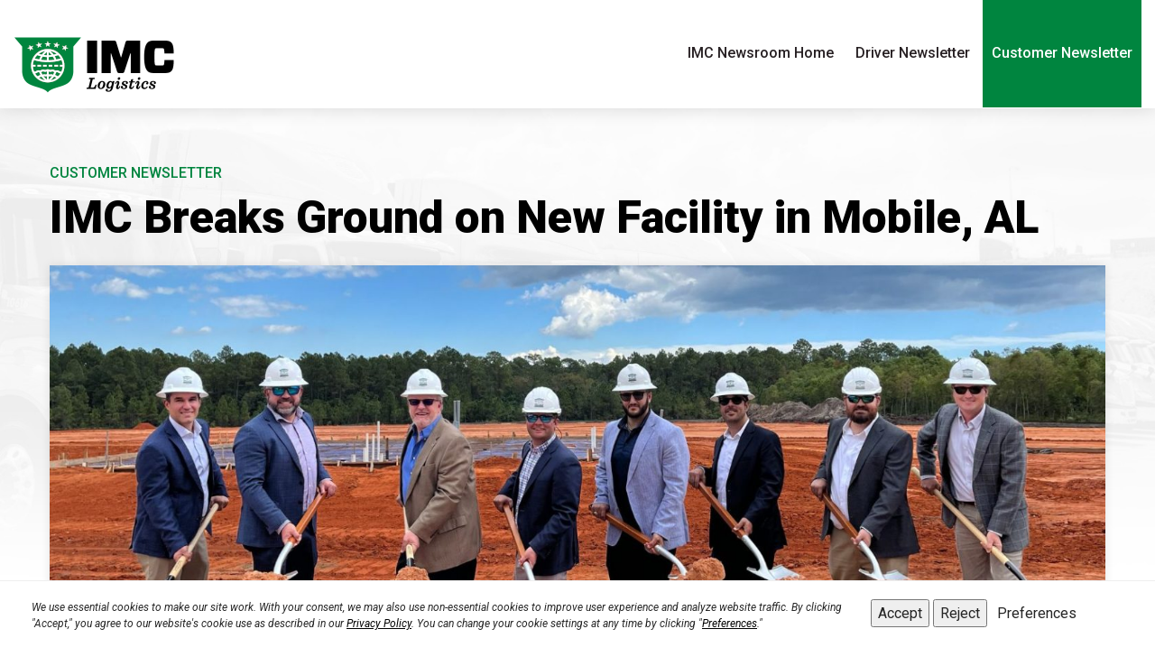

--- FILE ---
content_type: text/html; charset=UTF-8
request_url: https://news.imcc.com/2023/11/02/imc-breaks-ground-on-new-facility-in-mobile-al/
body_size: 47837
content:

<!doctype html>
<html lang="en-US">

<head>
    <meta charset="UTF-8">
    <meta name="viewport" content="width=device-width, initial-scale=1">
    <link rel="profile" href="https://gmpg.org/xfn/11">

    <meta name='robots' content='index, follow, max-image-preview:large, max-snippet:-1, max-video-preview:-1' />

	<!-- This site is optimized with the Yoast SEO plugin v20.0 - https://yoast.com/wordpress/plugins/seo/ -->
	<title>IMC Breaks Ground on New Facility in Mobile, AL - IMC Newsroom</title>
	<link rel="canonical" href="https://news.imcc.com/2023/11/02/imc-breaks-ground-on-new-facility-in-mobile-al/" />
	<meta property="og:locale" content="en_US" />
	<meta property="og:type" content="article" />
	<meta property="og:title" content="IMC Breaks Ground on New Facility in Mobile, AL - IMC Newsroom" />
	<meta property="og:description" content="IMC, the largest marine drayage provider in the nation, has broken ground on a new facility in Mobile, AL. The new location, at 5627 Todd Acres Drive, a 12-acre development including office space, parking for trucks and storage for wheeled containers and chassis. This new, centrally located facility is near the Port of Mobile and [&hellip;]" />
	<meta property="og:url" content="https://news.imcc.com/2023/11/02/imc-breaks-ground-on-new-facility-in-mobile-al/" />
	<meta property="og:site_name" content="IMC Newsroom" />
	<meta property="article:publisher" content="https://www.facebook.com/IMC-Companies-1509763359261464/?ref=bookmarks" />
	<meta property="article:published_time" content="2023-11-02T20:43:21+00:00" />
	<meta property="article:modified_time" content="2023-11-02T20:44:37+00:00" />
	<meta property="og:image" content="https://news.imcc.com/wp-content/uploads/2023/11/Mobile-1.jpg" />
	<meta property="og:image:width" content="1600" />
	<meta property="og:image:height" content="700" />
	<meta property="og:image:type" content="image/jpeg" />
	<meta name="author" content="rleech" />
	<meta name="twitter:card" content="summary_large_image" />
	<meta name="twitter:creator" content="@imccompanies" />
	<meta name="twitter:site" content="@imccompanies" />
	<meta name="twitter:label1" content="Written by" />
	<meta name="twitter:data1" content="rleech" />
	<script type="application/ld+json" class="yoast-schema-graph">{"@context":"https://schema.org","@graph":[{"@type":"Article","@id":"https://news.imcc.com/2023/11/02/imc-breaks-ground-on-new-facility-in-mobile-al/#article","isPartOf":{"@id":"https://news.imcc.com/2023/11/02/imc-breaks-ground-on-new-facility-in-mobile-al/"},"author":{"name":"rleech","@id":"https://news.imcc.com/#/schema/person/4188728a4ae850302d6ab96caf55f989"},"headline":"IMC Breaks Ground on New Facility in Mobile, AL","datePublished":"2023-11-02T20:43:21+00:00","dateModified":"2023-11-02T20:44:37+00:00","mainEntityOfPage":{"@id":"https://news.imcc.com/2023/11/02/imc-breaks-ground-on-new-facility-in-mobile-al/"},"wordCount":90,"commentCount":0,"publisher":{"@id":"https://news.imcc.com/#organization"},"image":{"@id":"https://news.imcc.com/2023/11/02/imc-breaks-ground-on-new-facility-in-mobile-al/#primaryimage"},"thumbnailUrl":"https://news.imcc.com/wp-content/uploads/2023/11/Mobile-1.jpg","articleSection":["Customer Newsletter","General News"],"inLanguage":"en-US","potentialAction":[{"@type":"CommentAction","name":"Comment","target":["https://news.imcc.com/2023/11/02/imc-breaks-ground-on-new-facility-in-mobile-al/#respond"]}]},{"@type":"WebPage","@id":"https://news.imcc.com/2023/11/02/imc-breaks-ground-on-new-facility-in-mobile-al/","url":"https://news.imcc.com/2023/11/02/imc-breaks-ground-on-new-facility-in-mobile-al/","name":"IMC Breaks Ground on New Facility in Mobile, AL - IMC Newsroom","isPartOf":{"@id":"https://news.imcc.com/#website"},"primaryImageOfPage":{"@id":"https://news.imcc.com/2023/11/02/imc-breaks-ground-on-new-facility-in-mobile-al/#primaryimage"},"image":{"@id":"https://news.imcc.com/2023/11/02/imc-breaks-ground-on-new-facility-in-mobile-al/#primaryimage"},"thumbnailUrl":"https://news.imcc.com/wp-content/uploads/2023/11/Mobile-1.jpg","datePublished":"2023-11-02T20:43:21+00:00","dateModified":"2023-11-02T20:44:37+00:00","breadcrumb":{"@id":"https://news.imcc.com/2023/11/02/imc-breaks-ground-on-new-facility-in-mobile-al/#breadcrumb"},"inLanguage":"en-US","potentialAction":[{"@type":"ReadAction","target":["https://news.imcc.com/2023/11/02/imc-breaks-ground-on-new-facility-in-mobile-al/"]}]},{"@type":"ImageObject","inLanguage":"en-US","@id":"https://news.imcc.com/2023/11/02/imc-breaks-ground-on-new-facility-in-mobile-al/#primaryimage","url":"https://news.imcc.com/wp-content/uploads/2023/11/Mobile-1.jpg","contentUrl":"https://news.imcc.com/wp-content/uploads/2023/11/Mobile-1.jpg","width":1600,"height":700},{"@type":"BreadcrumbList","@id":"https://news.imcc.com/2023/11/02/imc-breaks-ground-on-new-facility-in-mobile-al/#breadcrumb","itemListElement":[{"@type":"ListItem","position":1,"name":"Home","item":"https://news.imcc.com/"},{"@type":"ListItem","position":2,"name":"IMC Breaks Ground on New Facility in Mobile, AL"}]},{"@type":"WebSite","@id":"https://news.imcc.com/#website","url":"https://news.imcc.com/","name":"IMC Newsroom","description":"","publisher":{"@id":"https://news.imcc.com/#organization"},"potentialAction":[{"@type":"SearchAction","target":{"@type":"EntryPoint","urlTemplate":"https://news.imcc.com/?s={search_term_string}"},"query-input":"required name=search_term_string"}],"inLanguage":"en-US"},{"@type":"Organization","@id":"https://news.imcc.com/#organization","name":"IMC","url":"https://news.imcc.com/","logo":{"@type":"ImageObject","inLanguage":"en-US","@id":"https://news.imcc.com/#/schema/logo/image/","url":"https://news.imcc.com/wp-content/uploads/2025/08/cropped-logo.png","contentUrl":"https://news.imcc.com/wp-content/uploads/2025/08/cropped-logo.png","width":180,"height":120,"caption":"IMC"},"image":{"@id":"https://news.imcc.com/#/schema/logo/image/"},"sameAs":["https://www.linkedin.com/company/imccompanies/","https://www.youtube.com/channel/UC1VBgisMHLbjLRnBjCgkomg","https://www.facebook.com/IMC-Companies-1509763359261464/?ref=bookmarks","https://twitter.com/imccompanies"]},{"@type":"Person","@id":"https://news.imcc.com/#/schema/person/4188728a4ae850302d6ab96caf55f989","name":"rleech","image":{"@type":"ImageObject","inLanguage":"en-US","@id":"https://news.imcc.com/#/schema/person/image/","url":"https://secure.gravatar.com/avatar/775d5601f31108161cc3cf05e0948bbc?s=96&d=mm&r=g","contentUrl":"https://secure.gravatar.com/avatar/775d5601f31108161cc3cf05e0948bbc?s=96&d=mm&r=g","caption":"rleech"}}]}</script>
	<!-- / Yoast SEO plugin. -->


<link rel='dns-prefetch' href='//fonts.googleapis.com' />
<link rel="alternate" type="application/rss+xml" title="IMC Newsroom &raquo; Feed" href="https://news.imcc.com/feed/" />
<link rel="alternate" type="application/rss+xml" title="IMC Newsroom &raquo; Comments Feed" href="https://news.imcc.com/comments/feed/" />
<link rel="alternate" type="application/rss+xml" title="IMC Newsroom &raquo; IMC Breaks Ground on New Facility in Mobile, AL Comments Feed" href="https://news.imcc.com/2023/11/02/imc-breaks-ground-on-new-facility-in-mobile-al/feed/" />
<script>
window._wpemojiSettings = {"baseUrl":"https:\/\/s.w.org\/images\/core\/emoji\/14.0.0\/72x72\/","ext":".png","svgUrl":"https:\/\/s.w.org\/images\/core\/emoji\/14.0.0\/svg\/","svgExt":".svg","source":{"concatemoji":"https:\/\/news.imcc.com\/wp-includes\/js\/wp-emoji-release.min.js"}};
/*! This file is auto-generated */
!function(e,a,t){var n,r,o,i=a.createElement("canvas"),p=i.getContext&&i.getContext("2d");function s(e,t){p.clearRect(0,0,i.width,i.height),p.fillText(e,0,0);e=i.toDataURL();return p.clearRect(0,0,i.width,i.height),p.fillText(t,0,0),e===i.toDataURL()}function c(e){var t=a.createElement("script");t.src=e,t.defer=t.type="text/javascript",a.getElementsByTagName("head")[0].appendChild(t)}for(o=Array("flag","emoji"),t.supports={everything:!0,everythingExceptFlag:!0},r=0;r<o.length;r++)t.supports[o[r]]=function(e){if(p&&p.fillText)switch(p.textBaseline="top",p.font="600 32px Arial",e){case"flag":return s("\ud83c\udff3\ufe0f\u200d\u26a7\ufe0f","\ud83c\udff3\ufe0f\u200b\u26a7\ufe0f")?!1:!s("\ud83c\uddfa\ud83c\uddf3","\ud83c\uddfa\u200b\ud83c\uddf3")&&!s("\ud83c\udff4\udb40\udc67\udb40\udc62\udb40\udc65\udb40\udc6e\udb40\udc67\udb40\udc7f","\ud83c\udff4\u200b\udb40\udc67\u200b\udb40\udc62\u200b\udb40\udc65\u200b\udb40\udc6e\u200b\udb40\udc67\u200b\udb40\udc7f");case"emoji":return!s("\ud83e\udef1\ud83c\udffb\u200d\ud83e\udef2\ud83c\udfff","\ud83e\udef1\ud83c\udffb\u200b\ud83e\udef2\ud83c\udfff")}return!1}(o[r]),t.supports.everything=t.supports.everything&&t.supports[o[r]],"flag"!==o[r]&&(t.supports.everythingExceptFlag=t.supports.everythingExceptFlag&&t.supports[o[r]]);t.supports.everythingExceptFlag=t.supports.everythingExceptFlag&&!t.supports.flag,t.DOMReady=!1,t.readyCallback=function(){t.DOMReady=!0},t.supports.everything||(n=function(){t.readyCallback()},a.addEventListener?(a.addEventListener("DOMContentLoaded",n,!1),e.addEventListener("load",n,!1)):(e.attachEvent("onload",n),a.attachEvent("onreadystatechange",function(){"complete"===a.readyState&&t.readyCallback()})),(e=t.source||{}).concatemoji?c(e.concatemoji):e.wpemoji&&e.twemoji&&(c(e.twemoji),c(e.wpemoji)))}(window,document,window._wpemojiSettings);
</script>
<style>
img.wp-smiley,
img.emoji {
	display: inline !important;
	border: none !important;
	box-shadow: none !important;
	height: 1em !important;
	width: 1em !important;
	margin: 0 0.07em !important;
	vertical-align: -0.1em !important;
	background: none !important;
	padding: 0 !important;
}
</style>
	<link rel='stylesheet' id='wp-block-library-css' href='https://news.imcc.com/wp-includes/css/dist/block-library/style.min.css' media='all' />
<link rel='stylesheet' id='classic-theme-styles-css' href='https://news.imcc.com/wp-includes/css/classic-themes.min.css' media='all' />
<style id='global-styles-inline-css'>
body{--wp--preset--color--black: #000000;--wp--preset--color--cyan-bluish-gray: #abb8c3;--wp--preset--color--white: #ffffff;--wp--preset--color--pale-pink: #f78da7;--wp--preset--color--vivid-red: #cf2e2e;--wp--preset--color--luminous-vivid-orange: #ff6900;--wp--preset--color--luminous-vivid-amber: #fcb900;--wp--preset--color--light-green-cyan: #7bdcb5;--wp--preset--color--vivid-green-cyan: #00d084;--wp--preset--color--pale-cyan-blue: #8ed1fc;--wp--preset--color--vivid-cyan-blue: #0693e3;--wp--preset--color--vivid-purple: #9b51e0;--wp--preset--gradient--vivid-cyan-blue-to-vivid-purple: linear-gradient(135deg,rgba(6,147,227,1) 0%,rgb(155,81,224) 100%);--wp--preset--gradient--light-green-cyan-to-vivid-green-cyan: linear-gradient(135deg,rgb(122,220,180) 0%,rgb(0,208,130) 100%);--wp--preset--gradient--luminous-vivid-amber-to-luminous-vivid-orange: linear-gradient(135deg,rgba(252,185,0,1) 0%,rgba(255,105,0,1) 100%);--wp--preset--gradient--luminous-vivid-orange-to-vivid-red: linear-gradient(135deg,rgba(255,105,0,1) 0%,rgb(207,46,46) 100%);--wp--preset--gradient--very-light-gray-to-cyan-bluish-gray: linear-gradient(135deg,rgb(238,238,238) 0%,rgb(169,184,195) 100%);--wp--preset--gradient--cool-to-warm-spectrum: linear-gradient(135deg,rgb(74,234,220) 0%,rgb(151,120,209) 20%,rgb(207,42,186) 40%,rgb(238,44,130) 60%,rgb(251,105,98) 80%,rgb(254,248,76) 100%);--wp--preset--gradient--blush-light-purple: linear-gradient(135deg,rgb(255,206,236) 0%,rgb(152,150,240) 100%);--wp--preset--gradient--blush-bordeaux: linear-gradient(135deg,rgb(254,205,165) 0%,rgb(254,45,45) 50%,rgb(107,0,62) 100%);--wp--preset--gradient--luminous-dusk: linear-gradient(135deg,rgb(255,203,112) 0%,rgb(199,81,192) 50%,rgb(65,88,208) 100%);--wp--preset--gradient--pale-ocean: linear-gradient(135deg,rgb(255,245,203) 0%,rgb(182,227,212) 50%,rgb(51,167,181) 100%);--wp--preset--gradient--electric-grass: linear-gradient(135deg,rgb(202,248,128) 0%,rgb(113,206,126) 100%);--wp--preset--gradient--midnight: linear-gradient(135deg,rgb(2,3,129) 0%,rgb(40,116,252) 100%);--wp--preset--duotone--dark-grayscale: url('#wp-duotone-dark-grayscale');--wp--preset--duotone--grayscale: url('#wp-duotone-grayscale');--wp--preset--duotone--purple-yellow: url('#wp-duotone-purple-yellow');--wp--preset--duotone--blue-red: url('#wp-duotone-blue-red');--wp--preset--duotone--midnight: url('#wp-duotone-midnight');--wp--preset--duotone--magenta-yellow: url('#wp-duotone-magenta-yellow');--wp--preset--duotone--purple-green: url('#wp-duotone-purple-green');--wp--preset--duotone--blue-orange: url('#wp-duotone-blue-orange');--wp--preset--font-size--small: 13px;--wp--preset--font-size--medium: 20px;--wp--preset--font-size--large: 36px;--wp--preset--font-size--x-large: 42px;--wp--preset--spacing--20: 0.44rem;--wp--preset--spacing--30: 0.67rem;--wp--preset--spacing--40: 1rem;--wp--preset--spacing--50: 1.5rem;--wp--preset--spacing--60: 2.25rem;--wp--preset--spacing--70: 3.38rem;--wp--preset--spacing--80: 5.06rem;--wp--preset--shadow--natural: 6px 6px 9px rgba(0, 0, 0, 0.2);--wp--preset--shadow--deep: 12px 12px 50px rgba(0, 0, 0, 0.4);--wp--preset--shadow--sharp: 6px 6px 0px rgba(0, 0, 0, 0.2);--wp--preset--shadow--outlined: 6px 6px 0px -3px rgba(255, 255, 255, 1), 6px 6px rgba(0, 0, 0, 1);--wp--preset--shadow--crisp: 6px 6px 0px rgba(0, 0, 0, 1);}:where(.is-layout-flex){gap: 0.5em;}body .is-layout-flow > .alignleft{float: left;margin-inline-start: 0;margin-inline-end: 2em;}body .is-layout-flow > .alignright{float: right;margin-inline-start: 2em;margin-inline-end: 0;}body .is-layout-flow > .aligncenter{margin-left: auto !important;margin-right: auto !important;}body .is-layout-constrained > .alignleft{float: left;margin-inline-start: 0;margin-inline-end: 2em;}body .is-layout-constrained > .alignright{float: right;margin-inline-start: 2em;margin-inline-end: 0;}body .is-layout-constrained > .aligncenter{margin-left: auto !important;margin-right: auto !important;}body .is-layout-constrained > :where(:not(.alignleft):not(.alignright):not(.alignfull)){max-width: var(--wp--style--global--content-size);margin-left: auto !important;margin-right: auto !important;}body .is-layout-constrained > .alignwide{max-width: var(--wp--style--global--wide-size);}body .is-layout-flex{display: flex;}body .is-layout-flex{flex-wrap: wrap;align-items: center;}body .is-layout-flex > *{margin: 0;}:where(.wp-block-columns.is-layout-flex){gap: 2em;}.has-black-color{color: var(--wp--preset--color--black) !important;}.has-cyan-bluish-gray-color{color: var(--wp--preset--color--cyan-bluish-gray) !important;}.has-white-color{color: var(--wp--preset--color--white) !important;}.has-pale-pink-color{color: var(--wp--preset--color--pale-pink) !important;}.has-vivid-red-color{color: var(--wp--preset--color--vivid-red) !important;}.has-luminous-vivid-orange-color{color: var(--wp--preset--color--luminous-vivid-orange) !important;}.has-luminous-vivid-amber-color{color: var(--wp--preset--color--luminous-vivid-amber) !important;}.has-light-green-cyan-color{color: var(--wp--preset--color--light-green-cyan) !important;}.has-vivid-green-cyan-color{color: var(--wp--preset--color--vivid-green-cyan) !important;}.has-pale-cyan-blue-color{color: var(--wp--preset--color--pale-cyan-blue) !important;}.has-vivid-cyan-blue-color{color: var(--wp--preset--color--vivid-cyan-blue) !important;}.has-vivid-purple-color{color: var(--wp--preset--color--vivid-purple) !important;}.has-black-background-color{background-color: var(--wp--preset--color--black) !important;}.has-cyan-bluish-gray-background-color{background-color: var(--wp--preset--color--cyan-bluish-gray) !important;}.has-white-background-color{background-color: var(--wp--preset--color--white) !important;}.has-pale-pink-background-color{background-color: var(--wp--preset--color--pale-pink) !important;}.has-vivid-red-background-color{background-color: var(--wp--preset--color--vivid-red) !important;}.has-luminous-vivid-orange-background-color{background-color: var(--wp--preset--color--luminous-vivid-orange) !important;}.has-luminous-vivid-amber-background-color{background-color: var(--wp--preset--color--luminous-vivid-amber) !important;}.has-light-green-cyan-background-color{background-color: var(--wp--preset--color--light-green-cyan) !important;}.has-vivid-green-cyan-background-color{background-color: var(--wp--preset--color--vivid-green-cyan) !important;}.has-pale-cyan-blue-background-color{background-color: var(--wp--preset--color--pale-cyan-blue) !important;}.has-vivid-cyan-blue-background-color{background-color: var(--wp--preset--color--vivid-cyan-blue) !important;}.has-vivid-purple-background-color{background-color: var(--wp--preset--color--vivid-purple) !important;}.has-black-border-color{border-color: var(--wp--preset--color--black) !important;}.has-cyan-bluish-gray-border-color{border-color: var(--wp--preset--color--cyan-bluish-gray) !important;}.has-white-border-color{border-color: var(--wp--preset--color--white) !important;}.has-pale-pink-border-color{border-color: var(--wp--preset--color--pale-pink) !important;}.has-vivid-red-border-color{border-color: var(--wp--preset--color--vivid-red) !important;}.has-luminous-vivid-orange-border-color{border-color: var(--wp--preset--color--luminous-vivid-orange) !important;}.has-luminous-vivid-amber-border-color{border-color: var(--wp--preset--color--luminous-vivid-amber) !important;}.has-light-green-cyan-border-color{border-color: var(--wp--preset--color--light-green-cyan) !important;}.has-vivid-green-cyan-border-color{border-color: var(--wp--preset--color--vivid-green-cyan) !important;}.has-pale-cyan-blue-border-color{border-color: var(--wp--preset--color--pale-cyan-blue) !important;}.has-vivid-cyan-blue-border-color{border-color: var(--wp--preset--color--vivid-cyan-blue) !important;}.has-vivid-purple-border-color{border-color: var(--wp--preset--color--vivid-purple) !important;}.has-vivid-cyan-blue-to-vivid-purple-gradient-background{background: var(--wp--preset--gradient--vivid-cyan-blue-to-vivid-purple) !important;}.has-light-green-cyan-to-vivid-green-cyan-gradient-background{background: var(--wp--preset--gradient--light-green-cyan-to-vivid-green-cyan) !important;}.has-luminous-vivid-amber-to-luminous-vivid-orange-gradient-background{background: var(--wp--preset--gradient--luminous-vivid-amber-to-luminous-vivid-orange) !important;}.has-luminous-vivid-orange-to-vivid-red-gradient-background{background: var(--wp--preset--gradient--luminous-vivid-orange-to-vivid-red) !important;}.has-very-light-gray-to-cyan-bluish-gray-gradient-background{background: var(--wp--preset--gradient--very-light-gray-to-cyan-bluish-gray) !important;}.has-cool-to-warm-spectrum-gradient-background{background: var(--wp--preset--gradient--cool-to-warm-spectrum) !important;}.has-blush-light-purple-gradient-background{background: var(--wp--preset--gradient--blush-light-purple) !important;}.has-blush-bordeaux-gradient-background{background: var(--wp--preset--gradient--blush-bordeaux) !important;}.has-luminous-dusk-gradient-background{background: var(--wp--preset--gradient--luminous-dusk) !important;}.has-pale-ocean-gradient-background{background: var(--wp--preset--gradient--pale-ocean) !important;}.has-electric-grass-gradient-background{background: var(--wp--preset--gradient--electric-grass) !important;}.has-midnight-gradient-background{background: var(--wp--preset--gradient--midnight) !important;}.has-small-font-size{font-size: var(--wp--preset--font-size--small) !important;}.has-medium-font-size{font-size: var(--wp--preset--font-size--medium) !important;}.has-large-font-size{font-size: var(--wp--preset--font-size--large) !important;}.has-x-large-font-size{font-size: var(--wp--preset--font-size--x-large) !important;}
.wp-block-navigation a:where(:not(.wp-element-button)){color: inherit;}
:where(.wp-block-columns.is-layout-flex){gap: 2em;}
.wp-block-pullquote{font-size: 1.5em;line-height: 1.6;}
</style>
<link rel='stylesheet' id='imc-news-room-style-css' href='https://news.imcc.com/wp-content/themes/imc-news-room/style.css' media='all' />
<link rel='stylesheet' id='bootstrap-css' href='https://news.imcc.com/wp-content/themes/imc-news-room/css/bootstrap.css' media='all' />
<link rel='stylesheet' id='imc-shared-css' href='https://news.imcc.com/wp-content/themes/imc-news-room/css/style.min.css' media='all' />
<link rel='stylesheet' id='imc-roboto-css' href='https://fonts.googleapis.com/css?family=Roboto%3A100%2C100i%2C300%2C300i%2C400%2C400i%2C500%2C500i%2C700%2C700i%2C900%2C900i&#038;display=swap' media='all' />
<link rel='stylesheet' id='imc-raleway-css' href='https://fonts.googleapis.com/css?family=Raleway%3A100%2C100i%2C200%2C200i%2C300%2C300i%2C400%2C400i%2C500%2C500i%2C600%2C600i%2C700%2C700i%2C800%2C800i%2C900%2C900i&#038;display=swap' media='all' />
<link rel='stylesheet' id='font-awesome-css' href='https://news.imcc.com/wp-content/themes/imc-news-room/css/font-awesome.css' media='all' />
<script src='https://news.imcc.com/wp-includes/js/jquery/jquery.min.js' id='jquery-core-js'></script>
<script src='https://news.imcc.com/wp-includes/js/jquery/jquery-migrate.min.js' id='jquery-migrate-js'></script>
<script id='whp1707front.js6020-js-extra'>
var whp_local_data = {"add_url":"https:\/\/news.imcc.com\/wp-admin\/post-new.php?post_type=event","ajaxurl":"https:\/\/news.imcc.com\/wp-admin\/admin-ajax.php"};
</script>
<script src='https://news.imcc.com/wp-content/plugins/wp-security-hardening/modules/js/front.js' id='whp1707front.js6020-js'></script>
<link rel="https://api.w.org/" href="https://news.imcc.com/wp-json/" /><link rel="alternate" type="application/json" href="https://news.imcc.com/wp-json/wp/v2/posts/1473" /><link rel="EditURI" type="application/rsd+xml" title="RSD" href="https://news.imcc.com/xmlrpc.php?rsd" />
<link rel="wlwmanifest" type="application/wlwmanifest+xml" href="https://news.imcc.com/wp-includes/wlwmanifest.xml" />

<link rel='shortlink' href='https://news.imcc.com/?p=1473' />
<link rel="alternate" type="application/json+oembed" href="https://news.imcc.com/wp-json/oembed/1.0/embed?url=https%3A%2F%2Fnews.imcc.com%2F2023%2F11%2F02%2Fimc-breaks-ground-on-new-facility-in-mobile-al%2F" />
<link rel="alternate" type="text/xml+oembed" href="https://news.imcc.com/wp-json/oembed/1.0/embed?url=https%3A%2F%2Fnews.imcc.com%2F2023%2F11%2F02%2Fimc-breaks-ground-on-new-facility-in-mobile-al%2F&#038;format=xml" />
<link rel="pingback" href="https://news.imcc.com/xmlrpc.php"><link rel="icon" href="https://news.imcc.com/wp-content/uploads/2023/01/cropped-favicon-32x32.png" sizes="32x32" />
<link rel="icon" href="https://news.imcc.com/wp-content/uploads/2023/01/cropped-favicon-192x192.png" sizes="192x192" />
<link rel="apple-touch-icon" href="https://news.imcc.com/wp-content/uploads/2023/01/cropped-favicon-180x180.png" />
<meta name="msapplication-TileImage" content="https://news.imcc.com/wp-content/uploads/2023/01/cropped-favicon-270x270.png" />
 
    <!--<link rel="stylesheet" href="https://use.fontawesome.com/releases/v5.7.1/css/all.css" integrity="sha384-fnmOCqbTlWIlj8LyTjo7mOUStjsKC4pOpQbqyi7RrhN7udi9RwhKkMHpvLbHG9Sr" crossorigin="anonymous">-->

  </head>

<body class="post-template-default single single-post postid-1473 single-format-standard wp-custom-logo">
    <svg xmlns="http://www.w3.org/2000/svg" viewBox="0 0 0 0" width="0" height="0" focusable="false" role="none" style="visibility: hidden; position: absolute; left: -9999px; overflow: hidden;" ><defs><filter id="wp-duotone-dark-grayscale"><feColorMatrix color-interpolation-filters="sRGB" type="matrix" values=" .299 .587 .114 0 0 .299 .587 .114 0 0 .299 .587 .114 0 0 .299 .587 .114 0 0 " /><feComponentTransfer color-interpolation-filters="sRGB" ><feFuncR type="table" tableValues="0 0.49803921568627" /><feFuncG type="table" tableValues="0 0.49803921568627" /><feFuncB type="table" tableValues="0 0.49803921568627" /><feFuncA type="table" tableValues="1 1" /></feComponentTransfer><feComposite in2="SourceGraphic" operator="in" /></filter></defs></svg><svg xmlns="http://www.w3.org/2000/svg" viewBox="0 0 0 0" width="0" height="0" focusable="false" role="none" style="visibility: hidden; position: absolute; left: -9999px; overflow: hidden;" ><defs><filter id="wp-duotone-grayscale"><feColorMatrix color-interpolation-filters="sRGB" type="matrix" values=" .299 .587 .114 0 0 .299 .587 .114 0 0 .299 .587 .114 0 0 .299 .587 .114 0 0 " /><feComponentTransfer color-interpolation-filters="sRGB" ><feFuncR type="table" tableValues="0 1" /><feFuncG type="table" tableValues="0 1" /><feFuncB type="table" tableValues="0 1" /><feFuncA type="table" tableValues="1 1" /></feComponentTransfer><feComposite in2="SourceGraphic" operator="in" /></filter></defs></svg><svg xmlns="http://www.w3.org/2000/svg" viewBox="0 0 0 0" width="0" height="0" focusable="false" role="none" style="visibility: hidden; position: absolute; left: -9999px; overflow: hidden;" ><defs><filter id="wp-duotone-purple-yellow"><feColorMatrix color-interpolation-filters="sRGB" type="matrix" values=" .299 .587 .114 0 0 .299 .587 .114 0 0 .299 .587 .114 0 0 .299 .587 .114 0 0 " /><feComponentTransfer color-interpolation-filters="sRGB" ><feFuncR type="table" tableValues="0.54901960784314 0.98823529411765" /><feFuncG type="table" tableValues="0 1" /><feFuncB type="table" tableValues="0.71764705882353 0.25490196078431" /><feFuncA type="table" tableValues="1 1" /></feComponentTransfer><feComposite in2="SourceGraphic" operator="in" /></filter></defs></svg><svg xmlns="http://www.w3.org/2000/svg" viewBox="0 0 0 0" width="0" height="0" focusable="false" role="none" style="visibility: hidden; position: absolute; left: -9999px; overflow: hidden;" ><defs><filter id="wp-duotone-blue-red"><feColorMatrix color-interpolation-filters="sRGB" type="matrix" values=" .299 .587 .114 0 0 .299 .587 .114 0 0 .299 .587 .114 0 0 .299 .587 .114 0 0 " /><feComponentTransfer color-interpolation-filters="sRGB" ><feFuncR type="table" tableValues="0 1" /><feFuncG type="table" tableValues="0 0.27843137254902" /><feFuncB type="table" tableValues="0.5921568627451 0.27843137254902" /><feFuncA type="table" tableValues="1 1" /></feComponentTransfer><feComposite in2="SourceGraphic" operator="in" /></filter></defs></svg><svg xmlns="http://www.w3.org/2000/svg" viewBox="0 0 0 0" width="0" height="0" focusable="false" role="none" style="visibility: hidden; position: absolute; left: -9999px; overflow: hidden;" ><defs><filter id="wp-duotone-midnight"><feColorMatrix color-interpolation-filters="sRGB" type="matrix" values=" .299 .587 .114 0 0 .299 .587 .114 0 0 .299 .587 .114 0 0 .299 .587 .114 0 0 " /><feComponentTransfer color-interpolation-filters="sRGB" ><feFuncR type="table" tableValues="0 0" /><feFuncG type="table" tableValues="0 0.64705882352941" /><feFuncB type="table" tableValues="0 1" /><feFuncA type="table" tableValues="1 1" /></feComponentTransfer><feComposite in2="SourceGraphic" operator="in" /></filter></defs></svg><svg xmlns="http://www.w3.org/2000/svg" viewBox="0 0 0 0" width="0" height="0" focusable="false" role="none" style="visibility: hidden; position: absolute; left: -9999px; overflow: hidden;" ><defs><filter id="wp-duotone-magenta-yellow"><feColorMatrix color-interpolation-filters="sRGB" type="matrix" values=" .299 .587 .114 0 0 .299 .587 .114 0 0 .299 .587 .114 0 0 .299 .587 .114 0 0 " /><feComponentTransfer color-interpolation-filters="sRGB" ><feFuncR type="table" tableValues="0.78039215686275 1" /><feFuncG type="table" tableValues="0 0.94901960784314" /><feFuncB type="table" tableValues="0.35294117647059 0.47058823529412" /><feFuncA type="table" tableValues="1 1" /></feComponentTransfer><feComposite in2="SourceGraphic" operator="in" /></filter></defs></svg><svg xmlns="http://www.w3.org/2000/svg" viewBox="0 0 0 0" width="0" height="0" focusable="false" role="none" style="visibility: hidden; position: absolute; left: -9999px; overflow: hidden;" ><defs><filter id="wp-duotone-purple-green"><feColorMatrix color-interpolation-filters="sRGB" type="matrix" values=" .299 .587 .114 0 0 .299 .587 .114 0 0 .299 .587 .114 0 0 .299 .587 .114 0 0 " /><feComponentTransfer color-interpolation-filters="sRGB" ><feFuncR type="table" tableValues="0.65098039215686 0.40392156862745" /><feFuncG type="table" tableValues="0 1" /><feFuncB type="table" tableValues="0.44705882352941 0.4" /><feFuncA type="table" tableValues="1 1" /></feComponentTransfer><feComposite in2="SourceGraphic" operator="in" /></filter></defs></svg><svg xmlns="http://www.w3.org/2000/svg" viewBox="0 0 0 0" width="0" height="0" focusable="false" role="none" style="visibility: hidden; position: absolute; left: -9999px; overflow: hidden;" ><defs><filter id="wp-duotone-blue-orange"><feColorMatrix color-interpolation-filters="sRGB" type="matrix" values=" .299 .587 .114 0 0 .299 .587 .114 0 0 .299 .587 .114 0 0 .299 .587 .114 0 0 " /><feComponentTransfer color-interpolation-filters="sRGB" ><feFuncR type="table" tableValues="0.098039215686275 1" /><feFuncG type="table" tableValues="0 0.66274509803922" /><feFuncB type="table" tableValues="0.84705882352941 0.41960784313725" /><feFuncA type="table" tableValues="1 1" /></feComponentTransfer><feComposite in2="SourceGraphic" operator="in" /></filter></defs></svg>    <div id="page" class="site">



        <header id="site-header" class="site-header mobile-header-blue header-style-1 imc-header">


            <div class="main-header md-hidden sm-hidden">
                <div class="container-custom">
                    <div class="row">
                        <div class="col-md-2">
                            <div class="logo-brand">
                                <a href="https://www.imcc.com" class="custom-logo-link" rel="home" itemprop="url"><img width="180" height="120" src="https://news.imcc.com/wp-content/uploads/2025/08/cropped-logo.png" class="custom-logo" alt="" decoding="async" loading="lazy" /></a>                            </div>
                        </div>
                        <div class="col-md-10">
                            <div class="main-navigation">
                                <ul id="primary-menu" class="menu"><li id="menu-item-476" class="menu-item menu-item-type-custom menu-item-object-custom menu-item-476"><a href="/">IMC Newsroom Home</a></li>
<li id="menu-item-654" class="menu-item menu-item-type-taxonomy menu-item-object-category menu-item-654"><a href="https://news.imcc.com/category/driver-newsletter/">Driver Newsletter</a></li>
<li id="menu-item-655" class="menu-item menu-item-type-taxonomy menu-item-object-category current-post-ancestor current-menu-parent current-post-parent menu-item-655"><a href="https://news.imcc.com/category/customer-newsletter/">Customer Newsletter</a></li>
</ul>                            </div>
                        </div>
                    </div>
                </div>
            </div>



            <!-- Mobile header start -->
            <div class="mobile-header">
                <div class="container-custom">
                    <div class="row">
                        <div class="col-xs-6">
                            <div class="logo-brand-mobile">
                                <a href="https://www.imcc.com" class="custom-logo-link" rel="home" itemprop="url"><img width="180" height="120" src="https://news.imcc.com/wp-content/uploads/2025/08/cropped-logo.png" class="custom-logo" alt="" decoding="async" loading="lazy" /></a>                            </div>
                        </div>
                        <div class="col-xs-6">
                            <div id="mmenu_toggle">
                                <button></button>
                            </div>
                        </div>
                        <div class="col-xs-12">
                            <div class="mobile-nav">
                                <ul id="primary-menu" class="menu"><li class="menu-item menu-item-type-custom menu-item-object-custom menu-item-476"><a href="/">IMC Newsroom Home</a></li>
<li class="menu-item menu-item-type-taxonomy menu-item-object-category menu-item-654"><a href="https://news.imcc.com/category/driver-newsletter/">Driver Newsletter</a></li>
<li class="menu-item menu-item-type-taxonomy menu-item-object-category current-post-ancestor current-menu-parent current-post-parent menu-item-655"><a href="https://news.imcc.com/category/customer-newsletter/">Customer Newsletter</a></li>
</ul>                            </div>
                        </div>
                    </div>
                </div>
            </div>
        </header>
        <!-- Mobile header start -->

<main id="primary" class="site-main">
	<div id="content" class="site-content">
		<section class="bg-ghost-truckline bd-b" style="padding-top: 60px; background-size: contain !important;background-repeat: no-repeat;">
			<div class="container">
				<div class="row home-about">

					


<article id="post-1473" class="post-1473 post type-post status-publish format-standard has-post-thumbnail hentry category-customer-newsletter category-general-news">	
	<div class="col-md-12 col-sm-12">
		<h4 class="tx-green tx-uppercase mg-b-10">Customer Newsletter</h4>
		<h1 class="mg-b-20">IMC Breaks Ground on New Facility in Mobile, AL</h1>		
			<div class="post-thumbnail box-shadow">
				<img width="1600" height="700" src="https://news.imcc.com/wp-content/uploads/2023/11/Mobile-1.jpg" class="attachment-post-thumbnail size-post-thumbnail wp-post-image" alt="" decoding="async" srcset="https://news.imcc.com/wp-content/uploads/2023/11/Mobile-1.jpg 1600w, https://news.imcc.com/wp-content/uploads/2023/11/Mobile-1-300x131.jpg 300w, https://news.imcc.com/wp-content/uploads/2023/11/Mobile-1-1024x448.jpg 1024w, https://news.imcc.com/wp-content/uploads/2023/11/Mobile-1-768x336.jpg 768w, https://news.imcc.com/wp-content/uploads/2023/11/Mobile-1-1536x672.jpg 1536w" sizes="(max-width: 1600px) 100vw, 1600px" />			</div><!-- .post-thumbnail -->

							<div class="row">
				<div class="col-xs-12 col-md-6">
					<div class="entry-meta tx-20 mg-t-15">
						<span class="posted-on tx-black"><strong><time class="entry-date published" datetime="2023-11-02T20:43:21+00:00">November 2, 2023</time><time class="updated" datetime="2023-11-02T20:44:37+00:00">November 2, 2023</time></strong></span> | <a href="https://news.imcc.com/category/customer-newsletter/" rel="category tag">Customer Newsletter</a>, <a href="https://news.imcc.com/category/general-news/" rel="category tag">General News</a>					</div><!-- .entry-meta -->
				</div>
				<div class="col-xs-12 col-md-6">
					<div class="entry-meta tx-20 text-right mg-t-15">
						Share: <a class="social mg-r-5 s-twitter" href="https://twitter.com/intent/tweet?text=IMC%20Breaks%20Ground%20on%20New%20Facility%20in%20Mobile,%20AL&amp;url=https%3A%2F%2Fnews.imcc.com%2F2023%2F11%2F02%2Fimc-breaks-ground-on-new-facility-in-mobile-al%2F&amp;via=wpvkp" target="_blank" rel="nofollow"></a><a class="social s-facebook mg-r-5" href="https://www.facebook.com/sharer/sharer.php?u=https%3A%2F%2Fnews.imcc.com%2F2023%2F11%2F02%2Fimc-breaks-ground-on-new-facility-in-mobile-al%2F" target="_blank" rel="nofollow"></a><a class="social mg-r-5 s-whatsapp" href="whatsapp://send?text=IMC%20Breaks%20Ground%20on%20New%20Facility%20in%20Mobile,%20AL https%3A%2F%2Fnews.imcc.com%2F2023%2F11%2F02%2Fimc-breaks-ground-on-new-facility-in-mobile-al%2F" target="_blank" rel="nofollow"></a><a class="social mg-r-5 s-linkedin" href="https://www.linkedin.com/shareArticle?mini=true&url=https%3A%2F%2Fnews.imcc.com%2F2023%2F11%2F02%2Fimc-breaks-ground-on-new-facility-in-mobile-al%2F&amp;title=IMC%20Breaks%20Ground%20on%20New%20Facility%20in%20Mobile,%20AL" target="_blank" rel="nofollow"></a>					</div>
				</div>
			</div>
		
	</div>
			<div class="col-md-8 col-sm-12 mg-b-30">
					
<p>IMC, the largest marine drayage provider in the nation, has broken ground on a new facility in Mobile, AL. The new location, at 5627 Todd Acres Drive, a 12-acre development including office space, parking for trucks and storage for wheeled containers and chassis.</p>



<p>This new, centrally located facility is near the Port of Mobile and will feature a fenced yard with 24-hour monitored and security-controlled access, providing secured storage for IMC clients. The new facility is expected to be operational by February 1, 2024.</p>

			<div class="mg-t-15">
							</div>
			</div>

</article>

<!-- #post-1473 -->
					<div class="col-md-4 col-sm-12">
						
<aside id="secondary" class="widget-area">
	<section id="block-12" class="widget widget_block">
<h3 class="wp-block-heading">Media Contact</h3>
</section><section id="block-15" class="widget widget_block widget_text">
<p><strong>Jennifer Shaffer</strong><br>Vice President of Marketing and Public Relations<br>(901) 480-4501<br><a href="mailto:jshaffer@imcc.com">jshaffer@imcc.com</a></p>
</section></aside><!-- #secondary -->
					</div>
				</div>
		</section>
		<section class="bg-light">
			<div class="container">

				<div class="related-posts-after-content">
					<div class="row flex-row mg-b-15">
						<div class="col-md-6">
							<h2 class="no-margin-bottom">Related News</h2>
						</div>
						<div class="col-md-6 text-right align-self-end">
							<a class="imc-lineheight" href="/">Return to Index <i class="icon ion-md-add-circle-outline"></i></a>
						</div>
					</div>
					<div class="row">
											</div>
				</div>

			</div>
		</section>
	</div>
</main><!-- #main -->



	<footer id="colophon" class="site-footer">
      <div class="footer-bottom">
          <div class="container-custom">
              <div class="row">
                  <div class="col-md-12">
                      <ul class="topbar-left">
                          <li><a href="https://www.imcc.com/privacy-policy" class="tx-white tx-14">Privacy Policy</a></li>
                          <li><a href="https://shared.imcc.com/rates/imc_rate_circular.pdf" target="_blank" class="tx-white tx-14">Terms</a></li>
                          <li><a href="https://www.cigna.com/legal/compliance/machine-readable-files" target="_blank" class="tx-white tx-14">Transparency in Coverage Rule</a></li>
			  <li><a href="https://www.imcc.com/cpra/california-privacy-rights-act-2023.pdf" target="_blank" class="tx-white tx-14">CPRA 2023</a></li>
                      </ul>
                      <a id="back-to-top" href="#" class="btn btn-back-to-top pull-right">Back to top<i class="icon ion-ios-arrow-dropup-circle"></i></a>
                  </div>
              </div>
          </div>
      </div>
	</footer><!-- #colophon -->
</div><!-- #page -->

<link rel='stylesheet' id='whp8485tw-bs4.css-css' href='https://news.imcc.com/wp-content/plugins/wp-security-hardening/modules/inc/assets/css/tw-bs4.css' media='all' />
<link rel='stylesheet' id='whp2151font-awesome.min.css-css' href='https://news.imcc.com/wp-content/plugins/wp-security-hardening/modules/inc/fa/css/font-awesome.min.css' media='all' />
<link rel='stylesheet' id='whp3558front.css-css' href='https://news.imcc.com/wp-content/plugins/wp-security-hardening/modules/css/front.css' media='all' />
<script src='https://news.imcc.com/wp-content/themes/imc-news-room/js/navigation.js' id='imc-news-room-navigation-js'></script>
<script src='https://news.imcc.com/wp-content/themes/imc-news-room/js/jquery.sticky.js' id='imc-news-room-sticky-js'></script>
<script src='https://news.imcc.com/wp-content/themes/imc-news-room/js/scripts.js' id='imc-news-room-all-js'></script>
<script src='https://news.imcc.com/wp-includes/js/comment-reply.min.js' id='comment-reply-js'></script>


<!--[SIZURVER WIZONE]-->

<style>
 /****user consent: start *****/
 	#userConsentOverlay {
        position: fixed;
		bottom:0;
		left:0;
		width:100%;
		height:100%;
		/*background-color: rgba(0,0,0,0.5);*/
		z-index: 9999;
    }
	#userCookieSettingsPanel {
		display:none;
		height:calc(100vh);
	}
	#userConsentNotice {
		position:absolute;
		width:100%;
	}
	#userConsentNotice .user-consent-text{

		font-size:12px;
		float:left;

	}
	.user-consent-overlay {

		bottom: 0;
		left: 0;
		width: 100%;
		background-color: #fff;
		padding: 20px;
		font-style:italic;
border-top:1px solid #efefef;
		/*box-shadow: 0 0 10px rgba(0, 0, 0, 0.5);*/
	}

	.user-consent-panel {
		position: fixed;
		top: 5%;
		left: 50%;
		bottom: 5%;
		transform: translateX(-50%);
		width: 100%;
		max-width: 800px;
		background-color: #fff;
		padding: 20px;
		box-shadow: 0 0 10px rgba(0, 0, 0, 0.5);
		z-index: 10000;
		overflow:auto;
	}
	.user-consent-panel-close {
		text-align: right;
	}
	.user-consent-cookie-settings{
		margin:auto;
	}
	.consent-item {
		background:#efefef;
		margin:20px 0px 5px 0px;
		padding:10px;
	}
	.user-consent-checkbox {
		transform: scale(1.5);
		margin-right: 10px;
		vertical-align: middle;
	}
	.user-consent-buttons {
		/*float:right;
		text-align:center;*/
	}
	.user-consent-buttons button {
		padding:0px 5px 0x 5px;
		margin:0px 0px 0px 0px;
		font-style:normal;
	}
	#cookieSettingsButton {
		border:1px solid transparent;
		background:transparent;
	}
    /****user consent: stop *****/
</style>

<script>
//--user consent: start --
function userConsentOverlay(action="show") {

    let overLayStrout = new String();
    overLayStrout += "<div id='userConsentNotice' class='user-consent-overlay'>";
    //overLayStrout += "<h3>We Value Your Privacy</h3>";
    overLayStrout += "<div class='container-custom'>";
    overLayStrout += "<div class='row'>";
    overLayStrout += "<div class='col-md-9'>";

    overLayStrout += "<div class='user-consent-text'>";
    overLayStrout += "We use essential cookies to make our site work. With your consent, ";
    overLayStrout += "we may also use non-essential cookies to improve user experience and analyze ";
    overLayStrout += "website traffic. By clicking \"Accept,\" you agree to our website's cookie use as ";
    overLayStrout += "described in our <a href='/privacy-policy' style='text-decoration:underline'>Privacy Policy</a>. ";
    overLayStrout += "You can change your cookie settings at any time by clicking ";
    overLayStrout += "\"<a href='javascript:toggleUserConsentPanel(1)' style='text-decoration:underline'>Preferences</a>.\"";
    overLayStrout += "</div>";

    overLayStrout += "</div>";
    overLayStrout += "<div class='col-md-3'>";

    overLayStrout += "<div class='user-consent-buttons'>";
    overLayStrout += "<button id='acceptAllCookies' ";
    overLayStrout += "onclick='userConsentAction(\"accept\")'>Accept</button>&nbsp;";
    overLayStrout += "<button id='acceptAllCookies' onclick='userConsentAction(\"reject\")'>Reject</button>&nbsp;";
    overLayStrout += "<button id='cookieSettingsButton' onclick='toggleUserConsentPanel(1)'>";
    overLayStrout += "Preferences</button>";
    overLayStrout += "</div>";

    overLayStrout += "</div>";
    overLayStrout += "</div>";
    overLayStrout += "</div>";

    let userConsentOverlay = document.createElement("div");
    userConsentOverlay.id = "userConsentOverlay";
    userConsentOverlay.innerHTML = overLayStrout
    document.body.appendChild(userConsentOverlay);
    userConsentPanel();
}
function userConsentPanel(type) {

    let allowAnalytics = true, allowMarketing = true;
    let panelStrout = new String();
    let cookies = document.cookie;
    if(cookies.includes('imc_user_consent_analytics')){
        allowAnalytics = (cookies.split('imc_user_consent_analytics=')[1].split(';')[0] == "yes") ? true : false;
    }
    if(cookies.includes('imc_user_consent_marketing')){
        allowMarketing = (cookies.split('imc_user_consent_marketing=')[1].split(';')[0] == "yes") ? true : false;
    }

    panelStrout += "<div id='userConsentAction' class='user-consent-panel'>";
    panelStrout += "<div class='user-consent-panel-close'><button onclick='userConsentSaveSettings()'>&times;</button></div>";
    panelStrout += "<h3>Preferences</h3>";
    panelStrout += "<p>Manage your cookie preferences below. You can enable or disable different categories of cookies according to your preferences.</p>";
    panelStrout += "<div class='cookie-categories'><p>";
    panelStrout += "<p class='consent-item'><input type='checkbox' name='essentialCookies' id='essentialCookies' class='user-consent-checkbox' checked='true' disabled='true'>Essential Cookies (Always Active)<br>";
    panelStrout += "These cookies are necessary for the website to function and cannot be disabled.";
    panelStrout += "</p>";
    panelStrout += "<p class='consent-item'><label><input type='checkbox' class='user-consent-checkbox' id='analyticsCookies'"+((allowAnalytics) ? ' checked' : '')+">Analytics Cookies</label><br>";
    panelStrout += "These cookies help us understand how visitors interact with our website, allowing us to improve user experience.";
    panelStrout += "</p>";
    panelStrout += "<p class='consent-item'><label><input type='checkbox' class='user-consent-checkbox' id='marketingCookies'"+((allowMarketing) ? ' checked' : '')+">Marketing Cookies</label><br>";
    panelStrout += "These cookies help us maintain relationships with various social media platforms, allowing us to improve user experience.";
    panelStrout += "</p>";
    panelStrout += "</div><br>";
    panelStrout += "<div class='user-consent-buttons'>";
    panelStrout += "<button id='saveCookieSettings' onclick='userConsentSaveSettings()'>Save Settings</button>&nbsp;";
    panelStrout += "<button id='cancelCookieSettings' onclick='toggleUserConsentPanel(0)'>Cancel</button>";
    panelStrout += "</p></div>";
    panelStrout += "</div>";
    let userCookieSettingsPanel = document.createElement("div");
    userCookieSettingsPanel.id = "userCookieSettingsPanel";
    userCookieSettingsPanel.innerHTML = panelStrout;
    if(type === "standalone") {
        document.body.appendChild(userCookieSettingsPanel);
    }else{
        document.getElementById("userConsentOverlay").appendChild(userCookieSettingsPanel);
    }

    //non-scrolling content
    //document.documentElement.style.overflow = "hidden";
    //document.body.scroll = "no"; //IE only
}

function toggleUserConsentPanel(state) {
    try{
        if(state) {
            document.getElementById("userCookieSettingsPanel").style.display = "inline-block";
            document.getElementById("userConsentNotice").style.display = "none";
        } else {
            document.getElementById("userCookieSettingsPanel").style.display = "none";
            document.getElementById("userConsentNotice").style.display = "inline-block";
        }
    }    
    catch(err){
    }
}
function userConsentSaveSettings(){

    //alert("user consent save settings");
   // window.location = window.location + "?consent_value=" + action;
   let analytics,marketing;
   if(document.getElementById("analyticsCookies").checked) {
       analytics = "yes";
   } else {
       analytics = "no";
   }
    if(document.getElementById("marketingCookies").checked) {
        marketing = "yes";
    } else {
        marketing = "no";
    }
    window.location = window.location + "?consent_analytics=" + analytics + "&consent_marketing=" + marketing;
}

function userConsentAction(action) {
    window.location = window.location + "?consent_value=" + action;
}
function getCookie(name) {
  const nameEQ = name + "=";
  const ca = document.cookie.split(';');
  for (let i = 0; i < ca.length; i++) {
    let c = ca[i];
    while (c.charAt(0) === ' ') c = c.substring(1, c.length);
    if (c.indexOf(nameEQ) === 0) {
      return c.substring(nameEQ.length, c.length);
    }
  }
  return null;
}
window.onload = function() {
    let cookies = document.cookie;
    console.log(getCookie('imc_user_consent'));
    if (getCookie('imc_user_consent') == null) {
        userConsentOverlay();
    }else{
        userConsentPanel("standalone");
    }
}
//--user consent: stop -
</script>


</body>
</html>


--- FILE ---
content_type: text/css
request_url: https://news.imcc.com/wp-content/themes/imc-news-room/style.css
body_size: 127955
content:
/**
 * Theme Name:        IMC News Room
 * Theme URI:         https://www.imcc.com
 * Author:            Ron Flores
 * Author URI:        https://www.imcc.com
 * Description:       Template for IMC News Room
 * Version:           1.2.6
 * License:           GPL-2.0+
 * License URL:       http://www.gnu.org/licenses/gpl-2.0.txt
 * Text Domain:       prefix-theme-name
 * Requires at least: 4.9
 * Requires PHP:      7.0
 * Tested up to:      5.5
 * Tags:              comma, seperated, tags 
*/
@charset "UTF-8";
/*------------------------------------------------------------------
[Table of contents]

1. Top bar / .topbar
2. Header / header
3. Navigation / .navi-level-1 
4. Blog / .lastest-blog-container
5. Sidebar / .main-sidebar
6. Sub Header / .sub-header
7. Footer / footer
-------------------------------------------------------------------*/
/* Colors
----------------------------------------------------------*/
/* Typography
----------------------------------------------------------*/
/* Transition
----------------------------------------------------------*/
/* LESS / Social Media Brand Colors */
/* Reset
----------------------------------------------------------*/


html {
  line-height: 1.15;
  /* 1 */
  -webkit-text-size-adjust: 100%;
  /* 2 */
  overflow-x: hidden;
}

/* Sections
	 ========================================================================== */
/**
 * Remove the margin in all browsers.
 */
body {
  margin: 0;
  overflow-x: hidden;
  margin-top: 90px;
}

@media (min-width: 992px) {
  body {
    margin-top: 120px;
  }
}

/**
 * Correct the font size and margin on `h1` elements within `section` and
 * `article` contexts in Chrome, Firefox, and Safari.
 */
h1 {
  font-size: 2em;
  margin: 0.67em 0;
}

h1,
h2,
h3,
p {
  font-variant-ligatures: none !important;
}

/* Grouping content
	 ========================================================================== */
/**
 * 1. Add the correct box sizing in Firefox.
 * 2. Show the overflow in Edge and IE.
 */
hr {
  box-sizing: content-box;
  /* 1 */
  height: 0;
  /* 1 */
  overflow: visible;
  /* 2 */
}

/**
 * 1. Correct the inheritance and scaling of font size in all browsers.
 * 2. Correct the odd `em` font sizing in all browsers.
 */
pre {
  font-family: monospace, monospace;
  /* 1 */
  font-size: 1em;
  /* 2 */
}

/* Text-level semantics
	 ========================================================================== */
/**
 * Remove the gray background on active links in IE 10.
 */
a {
  background-color: transparent;
}

/**
 * 1. Remove the bottom border in Chrome 57-
 * 2. Add the correct text decoration in Chrome, Edge, IE, Opera, and Safari.
 */
abbr[title] {
  border-bottom: none;
  /* 1 */
  text-decoration: underline;
  /* 2 */
  text-decoration: underline dotted;
  /* 2 */
}

/**
 * Add the correct font weight in Chrome, Edge, and Safari.
 */
b,
strong {
  font-weight: bold;
}

/**
 * 1. Correct the inheritance and scaling of font size in all browsers.
 * 2. Correct the odd `em` font sizing in all browsers.
 */
code,
kbd,
samp {
  font-family: monospace, monospace;
  /* 1 */
  font-size: 1em;
  /* 2 */
}

/**
 * Add the correct font size in all browsers.
 */
small {
  font-size: 80%;
}

/**
 * Prevent `sub` and `sup` elements from affecting the line height in
 * all browsers.
 */
sub,
sup {
  font-size: 75%;
  line-height: 0;
  position: relative;
  vertical-align: baseline;
}

sub {
  bottom: -0.25em;
}

sup {
  top: -0.5em;
}

/* Embedded content
	 ========================================================================== */
/**
 * Remove the border on images inside links in IE 10.
 */
img {
  border-style: none;
}

/* Forms
	 ========================================================================== */
/**
 * 1. Change the font styles in all browsers.
 * 2. Remove the margin in Firefox and Safari.
 */
button,
input,
optgroup,
select,
textarea {
  font-family: inherit;
  /* 1 */
  font-size: 100%;
  /* 1 */
  line-height: 1.15;
  /* 1 */
  margin: 0;
  /* 2 */
}

/**
 * Show the overflow in IE.
 * 1. Show the overflow in Edge.
 */
button,
input {
  /* 1 */
  overflow: visible;
}

/**
 * Remove the inheritance of text transform in Edge, Firefox, and IE.
 * 1. Remove the inheritance of text transform in Firefox.
 */
button,
select {
  /* 1 */
  text-transform: none;
}

/**
 * Correct the inability to style clickable types in iOS and Safari.
 */
button,
[type=button],
[type=reset],
[type=submit] {
  -webkit-appearance: button;
}

/**
 * Remove the inner border and padding in Firefox.
 */
button::-moz-focus-inner,
[type=button]::-moz-focus-inner,
[type=reset]::-moz-focus-inner,
[type=submit]::-moz-focus-inner {
  border-style: none;
  padding: 0;
}

/**
 * Restore the focus styles unset by the previous rule.
 */
button:-moz-focusring,
[type=button]:-moz-focusring,
[type=reset]:-moz-focusring,
[type=submit]:-moz-focusring {
  outline: 1px dotted ButtonText;
}

/**
 * Correct the padding in Firefox.
 */
fieldset {
  padding: 0.35em 0.75em 0.625em;
}

/**
 * 1. Correct the text wrapping in Edge and IE.
 * 2. Correct the color inheritance from `fieldset` elements in IE.
 * 3. Remove the padding so developers are not caught out when they zero out
 *		`fieldset` elements in all browsers.
 */
legend {
  box-sizing: border-box;
  /* 1 */
  color: inherit;
  /* 2 */
  display: table;
  /* 1 */
  max-width: 100%;
  /* 1 */
  padding: 0;
  /* 3 */
  white-space: normal;
  /* 1 */
}

/**
 * Add the correct vertical alignment in Chrome, Firefox, and Opera.
 */
progress {
  vertical-align: baseline;
}

/**
 * Remove the default vertical scrollbar in IE 10+.
 */
textarea {
  overflow: auto;
}

/**
 * 1. Add the correct box sizing in IE 10.
 * 2. Remove the padding in IE 10.
 */
[type=checkbox],
[type=radio] {
  box-sizing: border-box;
  /* 1 */
  padding: 0;
  /* 2 */
}

/**
 * Correct the cursor style of increment and decrement buttons in Chrome.
 */
[type=number]::-webkit-inner-spin-button,
[type=number]::-webkit-outer-spin-button {
  height: auto;
}

/**
 * 1. Correct the odd appearance in Chrome and Safari.
 * 2. Correct the outline style in Safari.
 */
[type=search] {
  -webkit-appearance: textfield;
  /* 1 */
  outline-offset: -2px;
  /* 2 */
}

/**
 * Remove the inner padding in Chrome and Safari on macOS.
 */
[type=search]::-webkit-search-decoration {
  -webkit-appearance: none;
}

/**
 * 1. Correct the inability to style clickable types in iOS and Safari.
 * 2. Change font properties to `inherit` in Safari.
 */
::-webkit-file-upload-button {
  -webkit-appearance: button;
  /* 1 */
  font: inherit;
  /* 2 */
}

/* Interactive
	 ========================================================================== */
/*
 * Add the correct display in Edge, IE 10+, and Firefox.
 */
details {
  display: block;
}

/*
 * Add the correct display in all browsers.
 */
summary {
  display: list-item;
}

/* Misc
	 ========================================================================== */
/**
 * Add the correct display in IE 10+.
 */
template {
  display: none;
}

/**
 * Add the correct display in IE 10.
 */
[hidden] {
  display: none;
}

@-moz-keyframes spin {
  from {
    -moz-transform: rotate(0deg);
  }

  to {
    -moz-transform: rotate(360deg);
  }
}

@-webkit-keyframes spin {
  from {
    -webkit-transform: rotate(0deg);
  }

  to {
    -webkit-transform: rotate(360deg);
  }
}

@keyframes spin {
  from {
    transform: rotate(0deg);
  }

  to {
    transform: rotate(360deg);
  }
}

@-webkit-keyframes grow {
  0% {
    -webkit-transform: scale(1, 1);
    transform: scale(1, 1);
    opacity: 1;
  }

  100% {
    -webkit-transform: scale(1.5, 1.5);
    transform: scale(1.5, 1.5);
    opacity: 0;
  }
}

@keyframes grow {
  0% {
    -webkit-transform: scale(1, 1);
    transform: scale(1, 1);
    opacity: 1;
  }

  100% {
    -webkit-transform: scale(1.5, 1.5);
    transform: scale(1.5, 1.5);
    opacity: 0;
  }
}

/*--------------------------------------------------------------
# Typography
--------------------------------------------------------------*/
body,
button,
input,
select,
optgroup,
textarea {
  color: #252525;
  font-family: "Roboto", sans-serif;
  font-size: 16px;
  line-height: 1.5714285714;
  font-weight: 400;
  -ms-word-wrap: break-word;
  word-wrap: break-word;
  box-sizing: border-box;
}

h1,
h2,
h3,
h4,
h5,
h6 {
  font-family: "Roboto", sans-serif;
  font-weight: 500;
  line-height: 1.2;
  margin: 0 0 20px;
  color: #000;
}

h1 {
  font-size: 90px;
  font-weight: 900;
}

h2 {
  font-size: 50px;
  font-weight: 900;
  line-height: 56px;
}

h3 {
  font-size: 30px;
  margin-bottom: 18px;
}

h4 {
  font-size: 16px;
  line-height: 24px;
}

h5 {
  font-size: 12px;
}

h6 {
  font-size: 10px;
}

p {
  margin: 0 0 20px;
  font-family: 'Raleway', sans-serif;
  font-size: 18px;
  line-height: 30px;
}

p:last-child {
  margin-bottom: 0;
}

dfn,
cite,
em,
i {
  font-style: italic;
}

blockquote {
  font-size: 18px;
  line-height: 28px;
  margin: 30px 0;
  font-style: italic;
  padding: 20px 30px;
  position: relative;
  background: #feefe8;
  color: #f26522;
}

blockquote p {
  margin-bottom: 0;
}

address {
  margin: 0 0 1.5em;
}

pre {
  background: #eee;
  font-family: "Courier 10 Pitch", Courier, monospace;
  font-size: 13.125px;
  line-height: 1.5714285714;
  margin-bottom: 1.6em;
  max-width: 100%;
  overflow: auto;
  padding: 1.6em;
}

code,
kbd,
tt,
var {
  font-family: Monaco, Consolas, "Andale Mono", "DejaVu Sans Mono", monospace;
  font-size: 13.125px;
}

abbr,
acronym {
  border-bottom: 1px dotted #666;
  cursor: help;
}

ins {
  background: #fff9c0;
  text-decoration: none;
}

mark {
  color: #00853f;
  background-color: transparent;
}

.text-light {
  color: #b7b7b7;
}

.bg-light {
  background: #f2f4f6;
}

.bg-darkgray {
  background-color: #131313 !important;
}

.bg-lightgray {
  background-color: #404040 !important;
}

.bg-primary {
  background-color: #00853f;
}

.bg-danger {
  background-color: red;
}

.bg-default {
  background-color: #000;
}

.text-primary {
  color: #00853f;
}

.padding-top-bottom-0 {
  padding-top: 0;
  padding-bottom: 0;
}

.padding-top-bot-medium {
  padding-top: 50px;
  padding-bottom: 50px;
}

.no-padding {
  padding: 0;
}

.padding-top-medium {
  padding-top: 90px;
}

.padding-bottom-medium {
  padding-bottom: 90px;
}

.no-padding-left {
  padding-left: 0 !important;
}

.no-padding-right {
  padding-right: 0 !important;
}

.no-padding-top {
  padding-top: 0 !important;
}

.no-padding-bottom {
  padding-bottom: 0 !important;
}

.no-margin {
  margin: 0;
}

.no-margin-bottom {
  margin-bottom: 0 !important;
}

.no-margin-left {
  margin-left: 0 !important;
}

.no-margin-right {
  margin-right: 0 !important;
}

.imc-space-5 {
  height: 5px;
}

.imc-space-10 {
  height: 10px;
}

.imc-space-20 {
  height: 20px;
}

.imc-space-30 {
  height: 30px;
}

.imc-space {
  height: 40px;
}

.imc-space-50 {
  height: 50px;
}

.imc-space-60 {
  height: 60px;
}

.imc-space-90 {
  height: 90px;
}

.imc-space-120 {
  height: 130px;
}

.imc-space-150 {
  height: 150px;
}

.clear-both {
  clear: both;
}

.unstyle {
  list-style: none;
  padding-left: 0;
  margin-bottom: 60px;
}

.unstyle li {
  padding: 4px 0;
}

.unstyle li a {
  text-decoration: underline;
}

.unstyle i {
  color: #00853f;
  margin-right: 10px;
}

.text-dark {
  color: #000;
}

.text-white {
  color: #fff;
}

.text-white .text-primary {
  color: #f26522;
}

a.text-white:hover {
  color: #00853f;
}

.text-second {
  color: #00aeef !important;
}

.box-shadow {
  box-shadow: 0 0 10px rgba(0, 0, 0, 0.1);
}

.box-shadow-hover:hover {
  box-shadow: 0 0 10px rgba(0, 0, 0, 0.1) !important;
}

.italic {
  font-style: italic;
}

.bolder {
  font-weight: 900;
}

.semi-bold,
.semi-bold a {
  font-weight: 700;
}

.medium {
  font-weight: 500;
}

.normal {
  font-weight: 400;
}

.lighter {
  font-weight: 300;
}

.thin {
  font-weight: 100;
}

.gaps {
  clear: both;
  height: 20px;
  display: block;
}

.gaps.size-2x {
  height: 40px;
}

.f-left {
  float: left;
}

.f-right {
  float: right;
}

.overflow {
  overflow: hidden;
}

.radius {
  border-radius: 2px;
  -webkit-border-radius: 2px;
  -moz-border-radius: 2px;
  overflow: hidden;
}

.radius-top {
  border-top-left-radius: 2px;
  border-top-right-radius: 2px;
  border-bottom-right-radius: 0;
  border-bottom-left-radius: 0;
  -webkit-border-top-left-radius: 2px;
  -webkit-border-top-right-radius: 2px;
  -webkit-border-bottom-right-radius: 0;
  -webkit-border-bottom-left-radius: 0;
  -moz-border-radius-topleft: 2px;
  -moz-border-radius-topright: 2px;
  -moz-border-radius-bottomright: 0;
  -moz-border-radius-bottomleft: 0;
  overflow: hidden;
}

.radius-bottom {
  border-top-left-radius: 0;
  border-top-right-radius: 2px;
  border-bottom-right-radius: 2px;
  border-bottom-left-radius: 0;
  -webkit-border-top-left-radius: 0;
  -webkit-border-top-right-radius: 2px;
  -webkit-border-bottom-right-radius: 2px;
  -webkit-border-bottom-left-radius: 0;
  -moz-border-radius-topleft: 0;
  -moz-border-radius-topright: 2px;
  -moz-border-radius-bottomright: 2px;
  -moz-border-radius-bottomleft: 0;
  overflow: hidden;
}

.radius-left {
  border-top-left-radius: 2px;
  border-top-right-radius: 0;
  border-bottom-right-radius: 0;
  border-bottom-left-radius: 2px;
  -webkit-border-top-left-radius: 2px;
  -webkit-border-top-right-radius: 0;
  -webkit-border-bottom-right-radius: 0;
  -webkit-border-bottom-left-radius: 2px;
  -moz-border-radius-topleft: 2px;
  -moz-border-radius-topright: 0;
  -moz-border-radius-bottomright: 0;
  -moz-border-radius-bottomleft: 2px;
  overflow: hidden;
}

.radius-right {
  border-top-left-radius: 0;
  border-top-right-radius: 2px;
  border-bottom-right-radius: 2px;
  border-bottom-left-radius: 0;
  -webkit-border-top-left-radius: 0;
  -webkit-border-top-right-radius: 2px;
  -webkit-border-bottom-right-radius: 2px;
  -webkit-border-bottom-left-radius: 0;
  -moz-border-radius-topleft: 0;
  -moz-border-radius-topright: 2px;
  -moz-border-radius-bottomright: 2px;
  -moz-border-radius-bottomleft: 0;
  overflow: hidden;
}

.text-right {
  text-align: right;
}

/*--------------------------------------------------------------
# Elements
--------------------------------------------------------------*/
html {
  box-sizing: border-box;
}

*,
*:before,
*:after {
  /* Inherit box-sizing to make it easier to change the property for components that leverage other behavior; see https://css-tricks.com/inheriting-box-sizing-probably-slightly-better-best-practice/ */
  box-sizing: inherit;
}

body {
  background: #fff;
  /* Fallback for when there is no custom background color defined. */
}

ul,
ol {
  margin: 0 0 20px;
  padding-left: 18px;
}

ul {
  list-style: disc;
}

ol {
  list-style: decimal;
}

li>ul,
li>ol {
  margin-bottom: 0;
  margin-left: 1.5em;
}

dt {
  font-weight: 700;
}

dd {
  margin: 0 1.5em 1.5em;
}

.none-style {
  list-style: none;
  padding-left: 0;
}

img {
  height: auto;
  /* Make sure images are scaled correctly. */
  max-width: 100%;
  /* Adhere to container width. */
}

figure {
  margin: 1em 0;
  /* Extra wide images within figure tags don't overflow the content area. */
}

table {
  margin: 0 0 1.5em;
  width: 100%;
  border-collapse: collapse;
  border-spacing: 0;
  border-width: 1px 0 0 1px;
}

caption,
td,
th {
  padding: 0;
  font-weight: normal;
  text-align: left;
}

table,
th,
td {
  border: 1px solid #eee;
}

th {
  font-weight: 700;
}

th,
td {
  padding: 0.4375em;
}

/*--------------------------------------------------------------
# Forms
--------------------------------------------------------------*/
/* #button Group
================================================== */
.btn {
  transition: all 0.3s linear;
  -webkit-transition: all 0.3s linear;
  -moz-transition: all 0.3s linear;
  -o-transition: all 0.3s linear;
  -ms-transition: all 0.3s linear;
  -webkit-border-radius: 2px;
  -moz-border-radius: 2px;
  font-size: 16px;
  padding: 18px 22px;
  line-height: 1.42857143;
  display: inline-block;
  margin-bottom: 0;
  text-decoration: none;
  white-space: nowrap;
  vertical-align: middle;
  font-family: "Roboto", sans-serif;
  font-weight: 500;
  text-align: center;
  background: #00853f;
  cursor: pointer;
  border: 1px solid transparent;
  color: #fff;
  outline: none;
  min-width: 100px;
  border-radius: 0;
}

.btn-sm {
  font-size: 14px;
  padding: 8px 8px;
  line-height: 1.2;
}

.btn-md {
  font-size: 14px;
  padding: 12px 10px;
  line-height: 1.2;
}


.btn:hover,
.btn:focus {
  background: #000;
  color: #fff;
  text-decoration: none;
}

.btn-primary {
  background-color: #00853f;
  color: #fff;
}

.btn-default {
  background-color: #f2f4f6;
  color: #000;
}

.btn-default:hover {
  background-color: #00853f;
  color: #000;
}

.btn-dark {
  background: #000;
}

.btn-dark:hover,
.btn-dark:focus {
  background: #f26522;
  color: #fff;
}

.btn-white {
  background-color: #fff;
  color: #252525;
}

.btn-dark:hover,
.btn-dark:focus {
  background: #000;
  color: #fff;
}

.btn.btn-border {
  background: transparent;
  border-color: #363636;
  color: #707070;
}

.btn.btn-border:hover,
.btn.btn-border:focus {
  background: #00853f;
  border-color: #00853f;
  color: #000;
}

.btn-border-white {
  background-color: transparent;
  border-color: #ffffff;
  color: #ffffff;
}

.btn-border-white:hover {
  background-color: transparent;
  border-color: #00853f;
  color: #00853f;
}

input[type=text],
input[type=email],
input[type=url],
input[type=password],
input[type=search],
input[type=number],
input[type=tel],
input[type=range],
input[type=date],
input[type=month],
input[type=week],
input[type=time],
input[type=datetime],
input[type=datetime-local],
input[type=color],
textarea {
  color: #707070;
  border: 1px solid #e1e1e1;
  border-radius: 2px;
  -webkit-border-radius: 2px;
  -moz-border-radius: 2px;
  padding: 11px 20px;
  box-sizing: border-box;
  outline: none;
  max-width: 100%;
  transition: all 0.3s linear;
  -webkit-transition: all 0.3s linear;
  -moz-transition: all 0.3s linear;
  -o-transition: all 0.3s linear;
  -ms-transition: all 0.3s linear;
}

input[type=text]:focus,
input[type=email]:focus,
input[type=url]:focus,
input[type=password]:focus,
input[type=search]:focus,
input[type=number]:focus,
input[type=tel]:focus,
input[type=range]:focus,
input[type=date]:focus,
input[type=month]:focus,
input[type=week]:focus,
input[type=time]:focus,
input[type=datetime]:focus,
input[type=datetime-local]:focus,
input[type=color]:focus,
textarea:focus {
  color: #707070;
}

select {
  border: 1px solid #e2e2e2;
  height: 46px;
  padding: 10px 18px;
  outline: none;
  border-radius: 2px;
  -webkit-border-radius: 2px;
  -moz-border-radius: 2px;
}

select option {
  color: #000;
}

textarea {
  width: 100%;
  height: 133px;
}

::-webkit-input-placeholder {
  /* Chrome/Opera/Safari */
  color: #b7b7b7;
}

::-moz-placeholder {
  /* Firefox 19+ */
  color: #b7b7b7;
}

:-ms-input-placeholder {
  /* IE 10+ */
  color: #b7b7b7;
}

:-moz-placeholder {
  /* Firefox 18- */
  color: #b7b7b7;
}

hr {
  border-top-color: #cccccc;
}

.align-self-end {
  -ms-flex-item-align: end !important;
  align-self: flex-end !important;
}

.imc-lineheight {
  line-height: 36px;
}

/*--------------------------------------------------------------
# Navigation
--------------------------------------------------------------*/
/*--------------------------------------------------------------
## Links
--------------------------------------------------------------*/
a {
  transition: all 0.3s linear;
  -webkit-transition: all 0.3s linear;
  -moz-transition: all 0.3s linear;
  -o-transition: all 0.3s linear;
  -ms-transition: all 0.3s linear;
  color: #000;
  text-decoration: none;
}

a:hover,
a:focus,
a:active {
  color: #00853f;
  text-decoration: none;
}

a:focus {
  outline: 0;
}

a:hover,
a:active {
  outline: 0;
}

/* ###### */
section {
  position: relative;
  padding: 120px 0;
  display: block;
}

/*--------------------------------------------------------------
## Top Bar
--------------------------------------------------------------*/
.container-custom {
  width: 100%;
  max-width: 100%;
  margin-right: auto;
  margin-left: auto;
  padding-left: 15px;
  padding-right: 15px;
}

@media only screen and (min-width: 768px) {
  .no-xs-margin-bottom {
    margin-bottom: 0 !important;
  }

  .no-padding-sm-left {
    padding-left: 0 !important;
  }

  .no-padding-sm-right {
    padding-right: 0 !important;
  }
}

@media only screen and (min-width: 992px) {
  .md-clear {
    clear: both;
  }

  .no-margin-md-bottom {
    margin-bottom: 0 !important;
  }

  .no-padding-md-left {
    padding-left: 0;
  }
}

@media only screen and (min-width: 1200px) {
  .container-custom {
    width: 1680px;
  }
}

.searchbar {
  padding: 30px;
  display: none;
}

.input-group {
  position: relative;
  display: table;
  border-collapse: separate;
}

input.form-control,
select.form-control {
  position: relative;
  font-size: 16px;
  line-height: 26px;
  color: #707070;
  display: table-cell;
  width: 100%;
  padding: 16px 20px;
  border-radius: 0;
}

.form-control-sm {
  font-size: 14px !important;
  line-height: 11px !important;
  padding: 10px 10px !important;
  margin-bottom: 20px !important;
}

.input-group-btn {
  position: relative;
  display: table-cell;
  font-size: 0;
  white-space: nowrap;
  width: 1%;
  vertical-align: middle;
}

.input-group-btn button {
  border-radius: 0;
}

.header-topbar {
  background-color: #000;
  color: #b7b7b7;
  font-size: 14px;
  line-height: 26px;
  font-family: "Roboto", sans-serif;
  letter-spacing: 0;
}

.header-topbar ul {
  list-style: none;
  padding-left: 0;
  margin-bottom: 0;
}

.topbar-left {
  display: inline-block;
}

.topbar-left li {
  display: inline-block;
  line-height: 26px;
  padding: 13px 24px;
  border-left: 1px solid rgba(183, 183, 183, 0.2);
}

.topbar-left li:last-child {
  border-right: 1px solid rgba(183, 183, 183, 0.2);
}

.topbar-left i {
  margin-right: 8px;
  color: #00853f;
  font-size: 20px;
  line-height: 26px;
  position: relative;
  vertical-align: middle;
}

.topbar-left a {
  color: #b7b7b7;
}

.topbar-left a:hover {
  color: #00853f;
}

.topbar-right li {
  float: left;
  padding: 13px 24px 16px 24px;
  border-left: 1px solid rgba(183, 183, 183, 0.2);
}

.topbar-right li:last-child {
  border-right: 1px solid rgba(183, 183, 183, 0.2);
}

.topbar-right li.topbar-search {
  padding-top: 14px;
  padding-bottom: 9px;
}

.topbar-right li a {
  display: inline-block;
  color: #fff !important;
}

.topbar-right li a i {
  transition: all 0.3s linear;
  -webkit-transition: all 0.3s linear;
  -moz-transition: all 0.3s linear;
  -o-transition: all 0.3s linear;
  -ms-transition: all 0.3s linear;
}

.topbar-right li a:hover,
.topbar-right li a i:hover {
  color: #00853f;
}

.topbar-right .topbar-search i {
  font-size: 26px;
}

.topbar-right i,
.topbar-right a {
  color: #b7b7b7;
}

.top-header-2 {
  display: table;
}

.top-header-2 .logo-brand {
  padding: 23px 0;
}

.top-header-2 .header-info-2,
.top-header-2 .topbar-search,
.top-header-2 .header-btn-2 {
  display: table-cell;
  vertical-align: middle;
}

.header-info-2 ul {
  list-style: none;
  padding: 0;
  margin: 0;
}

.header-info-2 ul li {
  color: #707070;
  font-size: 16px;
  line-height: 26px;
  display: inline-block;
  font-weight: 500;
  padding: 18px 23px;
}

.header-info-2 ul li i {
  position: relative;
  vertical-align: middle;
  color: #00853f;
  font-size: 20px;
  line-height: 26px;
  margin-right: 10px;
}

.top-header-2 .topbar-search {
  position: relative;
  padding-right: 20px;
}

.top-header-2 .topbar-search i {
  color: #707070;
  font-size: 26px;
  line-height: 26px;
  transition: all 0.3s linear;
  -webkit-transition: all 0.3s linear;
  -moz-transition: all 0.3s linear;
  -o-transition: all 0.3s linear;
  -ms-transition: all 0.3s linear;
}

.top-header-2 .topbar-search i:hover {
  color: #00853f;
}

.header-btn-2 {
  width: 1%;
}

/*--------------------------------------------------------------
## Main Header
--------------------------------------------------------------*/
.main-navigation {
  text-align: right;
  margin-top: -1px;
}

.navigation-2 {
  z-index: 10;
}

.main-navigation>ul {
  display: inline-block;
  list-style: none;
  margin-bottom: 0;
  padding-left: 0;
}

.main-navigation>ul>li {
  position: relative;
  display: inline-block;
}

.main-navigation ul li a {
  font-size: 16px;
  font-weight: 500;
  line-height: 1;
  padding: 52px 10px;
  color: #272023;
  display: flex;
  position: relative;
  text-decoration: none;
}

.main-navigation ul li.current-menu-parent>a,
.main-navigation>ul>li.menu-item-has-children.current-menu-parent>a:after {
  background: #00853f;
  color: #fff;
}

.main-navigation ul li a:hover,
.main-navigation>ul>li.menu-item-has-children>a:hover:after {
  color: #00853f;
}

.main-navigation>ul>li.menu-item-has-children>a:after {
  display: inline-block;
  width: 0;
  height: 0;
  margin-left: 4px;
  content: "\f107";
  color: #bdbebf;
  font-family: 'FontAwesome';
  font-weight: 900;
  margin-right: 15px;
  font-size: 16px;
}

.main-navigation ul ul {
  list-style: none;
  margin: 0;
  padding: 0;
  background-color: #fff;
  border-top: 2px solid #00853f;
  -webkit-box-shadow: 0px 3px 11px 0px rgba(0, 0, 0, 0.09);
  -moz-box-shadow: 0px 3px 11px 0px rgba(0, 0, 0, 0.09);
  box-shadow: 0px 3px 11px 0px rgba(0, 0, 0, 0.09);
}

.main-navigation ul li ul {
  min-width: 260px;
  position: absolute;
  top: 140%;
  left: 0%;
  z-index: 10;
  visibility: hidden;
  opacity: 0;
  transition: all 400ms ease;
  -webkit-transition: all 400ms ease;
  -moz-transition: all 400ms ease;
  -o-transition: all 400ms ease;
  -ms-transition: all 400ms ease;
}

.main-navigation ul>li:hover>ul {
  opacity: 1;
  visibility: visible;
  top: 100%;
}

.main-navigation ul li li {
  position: relative;
  display: block;
}

.main-navigation ul ul li a {
  font-size: 16px;
  line-height: 20px;
  font-weight: 500;
  color: #272023;
  text-align: left;
  display: block;
  padding: 15px 25px 15px 25px;
  position: relative;
  text-decoration: none;
  outline: none;
  text-transform: none;
  transition: all 400ms ease;
  -webkit-transition: all 400ms ease;
  -moz-transition: all 400ms ease;
  -o-transition: all 400ms ease;
  -ms-transition: all 400ms ease;
  border-bottom: 1px solid rgba(183, 183, 183, 0.5);
}

.main-navigation ul ul li.current_page_item a {
  color: #00853f;
}

.main-navigation ul ul li.menu-item-has-children>a:after {
  display: inline-block;
  position: absolute;
  top: 30px;
  right: 25px;
  width: 0;
  height: 0;
  content: "\f107";
  color: #bdbebf;
  font-family: 'FontAwesome';
  font-weight: 900;
  margin-right: 15px;
  font-size: 13px;
  float: right;
  transform: rotate(-90deg);
}

.main-navigation ul ul li.menu-item-has-children>a:hover:after {
  color: #00853f;
}

.main-navigation ul ul li ul {
  margin-left: 100%;
  border-top: none;
}

.main-navigation ul ul li:hover ul {
  opacity: 1;
  visibility: visible;
  top: 0;
  margin-left: 100%;
}

.main-navigation a i {
  margin-left: 8px;
}

.mobile-header {
  display: none;
}

/*--------------------------------------------------------------
## Nav 2
--------------------------------------------------------------*/
.navigation-2 {
  background-color: #000;
}

.navigation-2 ul li a {
  color: #fff;
}

.navigation-style-2>ul>li:last-child {
  border-right: 1px solid rgba(255, 255, 255, .2);
}

.navigation-style-2>ul {
  display: -webkit-box;
  display: -ms-flexbox;
  display: flex;
  -ms-flex-wrap: wrap;
  flex-wrap: wrap;
}

.navigation-style-2>ul>li {
  -webkit-flex-grow: 1;
  flex-grow: 1;
  -webkit-flex-basis: 0;
  flex-basis: 0;
  text-align: center;
  border-left: 1px solid rgba(255, 255, 255, .2);
}

.navigation-style-2>ul>li a {
  display: block;
  padding: 19px 25px;
}

.navigation-style-2 ul li ul {
  min-width: 275px;
}

/*--------------------------------------------------------------
## Subheader
--------------------------------------------------------------*/
.page-header {
  position: relative;
  padding: 0;
  border: none;
  margin: 0;
  background-color: #000;
}

.page-header-default .overlay {
  position: absolute;
  left: 0;
  top: 0;
  height: 100%;
  width: 100%;
  background-repeat: no-repeat;
  background-position: center;
}

.breadc-box .row {
  display: -webkit-box !important;
  display: -ms-flexbox !important;
  display: flex !important;
  -webkit-box-align: center !important;
  -ms-flex-align: center !important;
  align-items: center !important;
  min-height: 450px;
}

.breadc-box-hiring .row {
  display: -webkit-box !important;
  display: -ms-flexbox !important;
  display: flex !important;
  -webkit-box-align: center !important;
  -ms-flex-align: center !important;
  align-items: center !important;
  min-height: 250px;
}




@media (max-width: 767px) {

  .breadc-box h2,
  h1 {
    font-size: 42px;
    line-height: 42px;
    padding-bottom: 0px;
    margin-bottom: 0px;
  }

  .breadc-box .row {
    min-height: 225px;
  }
}

@media (min-width: 767px) {

  .breadc-box h2,
  h1 {
    font-size: 50px;
    line-height: 55px;
    padding-bottom: 0px;
    margin-bottom: 0px;
  }
}

.min-h-fit {
  min-height: 600px;
}

.breadc-box-sm .row {
  display: -webkit-box !important;
  display: -ms-flexbox !important;
  display: flex !important;
  -webkit-box-align: center !important;
  -ms-flex-align: center !important;
  align-items: center !important;
  min-height: 250px;
}

.page-title {
  color: #fff;
  line-height: 1;
}

@media (max-size: 375px) {
  .page-title {
    font-size: 3rem;
  }
}

.breadcrumbs {
  margin: 0;
}

.breadcrumbs li {
  display: inline-block;
  font-size: 16px;
  color: #00853f;
}

.breadc-box li:before {
  content: "/";
  font-family: FontAwesome;
  color: #fff;
  margin: 0 8px;
}

.breadc-box li:first-child:before {
  display: none;
}

.breadcrumbs li a {
  font-size: 16px;
  color: #b7b7b7;
}

.breadcrumbs li a:hover {
  color: #00853f;
  text-decoration: none;
}

/*--------------------------------------------------------------
## Footer
--------------------------------------------------------------*/
.site-footer {
  background-color: #000;
  color: #b7b7b7;
}

.site-footer-h3 {
  background-color: #003663;
}

.main-footer {
  background-image: url('../images/bg-footer.jpg');
  background-repeat: no-repeat;
  background-size: cover;
  padding: 120px 0;
  color: #fff;
}

.main-footer-h3 {
  background-repeat: no-repeat;
  background-size: cover;
}

.main-footer ul,
.main-footer-2 ul {
  list-style: none;
  padding-left: 0;
  margin: 0;
}

.main-footer ul li,
.main-footer-2 ul li {
  padding: 8px 0;
}

.main-footer ul li:first-child,
.main-footer-2 ul li:first-child {
  padding-top: 0;
}

.main-footer ul li:last-child,
.main-footer-2 ul li:last-child {
  padding-bottom: 0;
}

.main-footer ul li a,
.main-footer-2 ul li a {
  color: #ffffff;
  font-size: 16px;
  line-height: 24px;
  font-weight: 500;
}

.main-footer-2 ul li a {
  color: #000;
}

.main-footer ul li a:hover,
.main-footer-2 ul li a:hover {
  color: #00853f;
}

.widget-footer .widget_media_image {
  margin-bottom: 40px;
}

.padding-left {
  padding-left: 130px;
}

.btn-subcribe {
  width: 60px;
  height: 60px;
  min-width: auto;
}

.footer-social {
  font-size: 16px;
  line-height: 26px;
  font-weight: 400;
  margin-top: 45px;
  color: #00853f;
}

.footer-social a {
  color: #b7b7b7;
  margin-left: 0px;
  margin-right: 10px;
}

.footer-social a:hover {
  color: #00853f;
}

.footer-social a i {
  font-size: 32px;
  line-height: 26px;
  margin-left: 0px;
}

.footer-bottom ul {
  list-style: none;
  margin: 0;
  padding: 0;
}

.widget-footer form {
  max-width: 400px;
}

.btn.btn-back-to-top {
  color: #fff;
  background-color: #00692d;
  font-size: 14px;
  line-height: 34px;
  padding: 7px 27px;
  border-bottom: 2px solid #00853f;
  border-radius: 0;
}

.btn-back-to-top i {
  margin-left: 9px;
  font-size: 20px;
  line-height: 34px;
}

.footer-bottom {
  background-color: #000;
  color: #b7b7b7;
}

.footer-bottom-h3 {
  background-color: #000;
}

.main-footer-2 {
  padding: 120px 0;
  background-size: cover;
}

.main-footer-2 input.form-control {
  background-color: #f2f4f6;
}

.main-footer-2 input::placeholder {
  color: #000;
}

.main-footer-2 .footer-social a {
  color: #707070
}

.main-footer-2 .footer-social a:hover {
  color: #00853f;
}

.main-footer-2 .btn-subcribe {
  background-color: #000;
  color: #00853f;
}

.main-footer-2 .btn-subcribe:hover {
  background-color: #00853f;
  color: #000;
}

.site-footer-2 .btn.btn-back-to-top {
  color: #fff;
  background-color: #00853f;
}

.site-footer-h3 .btn.btn-back-to-top {
  background-color: #1a4a73;
}

[class^='imghvr-'],
[class*=' imghvr-'],
[class^='imghvr-']:before,
[class^='imghvr-']:after,
[class*=' imghvr-']:before,
[class*=' imghvr-']:after,
[class^='imghvr-'] *,
[class*=' imghvr-'] *,
[class^='imghvr-'] *:before,
[class^='imghvr-'] *:after,
[class*=' imghvr-'] *:before,
[class*=' imghvr-'] *:after {
  -webkit-box-sizing: border-box;
  -moz-box-sizing: border-box;
  box-sizing: border-box;
  -webkit-transition: all 0.75s ease;
  -moz-transition: all 0.75s ease;
  transition: all 0.75s ease;
}

[class^='imghvr-'],
[class*=' imghvr-'] {
  position: relative;
  display: inline-block;
  margin: 0px;
  max-width: 100%;
  background-color: #181825;
  color: #fff;
  overflow: hidden;
  -webkit-backface-visibility: hidden;
  backface-visibility: hidden;
  -moz-osx-font-smoothing: grayscale;
  -webkit-transform: translateZ(0);
  -moz-transform: translateZ(0);
  -ms-transform: translateZ(0);
  -o-transform: translateZ(0);
  transform: translateZ(0);
}

.imghvr-shutter-out-vert:before {
  top: 50%;
  bottom: 50%;
  left: 0;
  right: 0;
}

[class^='imghvr-shutter-out-']:before,
[class*=' imghvr-shutter-out-']:before {
  background: rgba(255, 209, 0, .4);
  position: absolute;
  content: '';
  -webkit-transition-delay: 0.105s;
  -moz-transition-delay: 0.105s;
  transition-delay: 0.105s;
}

.imghvr-shutter-out-vert:hover:before {
  top: 0;
  bottom: 0;
}

[class^='imghvr-shutter-out-']:hover:before,
[class*=' imghvr-shutter-out-']:hover:before {
  -webkit-transition-delay: 0s;
  -moz-transition-delay: 0s;
  transition-delay: 0s;
}

/*--------------------------------------------------------------
## Blog
--------------------------------------------------------------*/
.entry-content {
  padding-top: 120px;
  padding-bottom: 120px;
}

.post-box {
  margin-bottom: 30px;
  transition: all 0.3s linear;
  -webkit-transition: all 0.3s linear;
  -moz-transition: all 0.3s linear;
  -o-transition: all 0.3s linear;
  -ms-transition: all 0.3s linear;
}

.post-box:hover {
  box-shadow: 0 0 10px rgba(0, 0, 0, 0.15);
  -webkit-box-shadow: 0 0 10px rgba(0, 0, 0, 0.15);
  -moz-box-shadow: 0 0 10px rgba(0, 0, 0, 0.15);
}

.entry-media img {
  width: 100%;
  height: auto;
}

.inner-post {
  padding: 30px;
  background-color: #ffffff;
  border: 1px solid #e1e1e1;
}

.entry-meta {
  color: #707070;
  font-size: 16px;
  line-height: 1;
  margin-bottom: 20px;
}

.entry-meta a {
  color: #00853f;
  font-weight: 500;
}

.inner-post h3 {
  font-size: 30px;
}

.entry-meta span:before {
  content: "|";
  margin: 0 10px;
}

.entry-meta span:first-child:before {
  display: none;
}

.entry-summary p {
  margin-bottom: 0px !important;
  display: -webkit-box;
  -webkit-line-clamp: 3;
  -webkit-box-orient: vertical;  
  overflow: hidden;
}

.inner-post .entry-footer .post-link {
  color: #707070;
  font-size: 16px;
  line-height: 20px;
  font-weight: 500;
}

.inner-post .entry-footer .post-link:hover {
  color: #00853f;
}

.inner-post .entry-footer .post-link i {
  font-size: 20px;
  margin-left: 10px;
  vertical-align: middle;
}

.inner-post .entry-footer .post-link:hover {
  text-decoration: none;
}

.page-pagination {
  display: flex;
  list-style: none;
  margin-bottom: 0;
  margin-top: 90px;
}

.page-pagination li a,
.page-pagination li span {
  font-size: 16px;
  line-height: 1;
  padding: 13px 18px;
  display: inline-block;
  position: relative;
  margin-right: 10px;
}

.page-pagination li a {
  color: #707070;
  background-color: #f2f4f6;
}

.page-pagination li a:hover {
  color: #ffffff;
  background-color: #00853f;
  text-decoration: none;
}

.page-pagination li a i {
  margin-left: 0;
}

.page-pagination li span {
  color: #ffffff;
  background-color: #00853f;
}

/*--------------------------------------------------------------
## Sidebar
--------------------------------------------------------------*/
input::placeholder {
  font-size: 16px;
  line-height: 26px;
  color: #b7b7b7;
}

.primary-sidebar {
  margin-bottom: 120px;
}

.primary-sidebar .widget {
  margin-bottom: 20px;
  background-color: #f2f4f6;
}

.primary-sidebar .widget ul {
  list-style: none;
  padding: 0;
  margin: 0;
}

.primary-sidebar .widget_search input {
  padding: 22px 30px;
  background-color: transparent;
  border: none;
}

.primary-sidebar .widget_search button {
  font-size: 26px;
  min-width: auto;
  padding-left: 30px;
  padding-right: 30px;
  line-height: 26px;
  color: #b7b7b7;
  background-color:
    transparent;
}

.widget-block p {
  padding-left: 15px !important;
  padding-right: 15px;
}

.widget-title {
  color: #000;
  font-size: 16px;
  padding: 25px 30px;
  border-left: 2px solid #00853f;
  text-transform: uppercase;
  margin-bottom: 0;
}

.primary-sidebar .widget_categories ul li a {
  display: block;
  font-size: 16px;
  line-height: 26px;
  color: #707070;
  padding: 9px 30px;
  border-top: 1px solid #fff;
}

.primary-sidebar .widget_categories ul li a:hover {
  background-color: #00853f;
  color: #000;
  text-decoration: none;
}

.primary-sidebar .widget_recent_news .thumb {
  float: left;
  margin-right: 20px;
}

.recent-news li {
  padding: 30px;
  border-top: 1px solid #ffffff;
}

.recent-news h4 {
  font-size: 16px;
  line-height: 20px;
  color: #363636;
  margin-bottom: 6px;
}

.recent-news .entry-date {
  font-size: 14px;
  line-height: 14px;
  color: #707070 !important;
  font-weight: 900;
}

.tagcloud {
  padding: 25px;
  border-top: 1px solid #fff;
  overflow-y: hidden;
}

.tagcloud a {
  float: left;
  font-size: 16px;
  line-height: 24px;
  padding: 10px 16px;
  margin: 5px;
  background-color: #fff;
}

.tagcloud a:hover {
  color: #fff;
  background-color: #00853f;
  text-decoration: none;
}

.recent-tweets li {
  padding: 30px;
  border-top: 1px solid #fff;
}

.tweets-logo {
  float: left;
}

.tweets-logo i {
  font-size: 18px;
  color: #00aeef;
}

.tweets-content {
  padding-left: 40px;
}

.tweets-content p {
  font-size: 16px;
  line-height: 24px;
  font-weight: 500;
}

.tweets-content a {
  color: #00853f;
}

/*--------------------------------------------------------------
## Post
--------------------------------------------------------------*/
.single-post {
  margin-bottom: 0px !important;
}

.seperate-border {
  padding-bottom: 30px;
  border-bottom: 1px solid #e1e1e1;
  margin-bottom: 30px;
}

.meta-post {
  text-align: right;
}

.meta-left {
  float: left;
}

.meta-right,
.meta-left {
  margin-bottom: 0;
}

.single-img {
  display: table;
}

.img-left {
  position: relative;
  width: 63%;
  float: left;
  padding-right: 15px;
}

.img-right {
  position: relative;
  width: 37%;
  float: left;
  padding-left: 15px;
}

.img-right img {
  margin-bottom: 30px;
}

.img-right img:last-child {
  margin-bottom: 0;
}

.img-left img,
.img-right img {
  width: 100%;
}

blockquote {
  font-size: 30px;
  line-height: 38px;
  font-weight: 500;
  padding: 0;
  padding-left: 30px;
  color: #00853f;
  background-color: transparent;
  margin: 0;
}

blockquote .post-blockquote-author {
  font-size: 16px;
  line-height: 26px;
  color: #707070;
  font-style: normal;
  padding-top: 94px;
}

blockquote .author-name {
  color: #252525;
}

.blockquote-post {
  margin-bottom: 40px;
}

.blockquote-post::before {
  position: absolute;
  top: 0;
  left: 0;
  width: 2px;
  height: 53px;
  background-color: #00853f;
  font-size: 0;
  content: '';
}

.tags {
  float: left;
  color: #707070;
  font-size: 16px;
  line-height: 24px;
  font-weight: 500;
}

.tags a {
  color: #707070;
  margin-left: 10px;
}

.tags a:hover {
  color: #00853f;
}

.share {
  text-align: right;
  font-weight: 500;
}

.share a,
.author-social a {
  color: #b7b7b7;
  font-size: 20px;
  line-height: 26px;
  margin-left: 10px;
}

.share a:hover {
  color: #00853f;
}

.author-post {
  padding: 30px;
  background-color: #f2f4f6;
  margin-bottom: 30px;
}

.author-img {
  float: left;
}

.author-desc {
  padding-left: 130px;
}

.author-social a:first-child {
  margin-left: 0;
}

.comments-area {
  padding-top: 20px;
}

.comments-area ol,
.comments-area ul {
  list-style: none;
  padding-left: 0;
}

.comment-list li {
  padding-bottom: 60px;
}

.comment-list li:last-child {
  padding-bottom: 30px;
}

.gravatar {
  float: left;
}

.comment-content {
  padding-left: 80px;
}

.comment-author {
  display: inline-block;
  font-size: 16px;
  color: #000;
  margin-bottom: 10px;
}

.comment-time {
  color: #b7b7b7;
}

.comment-content p {
  margin-bottom: 10px;
}

.btn.comment-reply-link {
  font-size: 12px;
  line-height: 24px;
  padding: 0 18px;
  color: #707070;
  background-color: #f2f4f6;
  min-width: auto;
  min-height: auto;
}

.btn.comment-reply-link:hover {
  color: #fff;
  background-color: #00853f;
  text-decoration: none;
}

.comment-list .children {
  padding-left: 55px;
}

.comment-form input {
  margin-bottom: 30px;
  width: 100%;
}

.comment-form textarea {
  margin-bottom: 20px;
}

p.form-submit {
  margin-bottom: 0;
}

p .btn-submit {
  font-size: 16px;
  color: #fff;
  padding: 18px 30px;
  width: auto;
  margin-bottom: 0;
}

/*--------------------------------------------------------------
## Contact Us
--------------------------------------------------------------*/
.bg-contact-info {
  background-color: #f2f4f6;
}

.contact-info h2 {
  font-weight: 900;
  line-height: 1;
  margin-bottom: 40px;
}

.contact-info p {
  margin-bottom: 12px;
}

.contact-info i {
  color: #00853f;
}

.form-group input,
.form-group textarea,
.form-group select {
  margin-bottom: 30px;
}

.form-group select {
  height: auto;
  font-weight: 500;
}

.wpcf7-submit {
  width: 170px;
  margin-right: 10px;
}

.map {
  margin-bottom: 60px;
  width: 100%;
}

.text-center {
  text-align: center;
}

.btn-m-r {
  margin-right: 10px;
}

/*--------------------------------------------------------------
## About Us
--------------------------------------------------------------*/
.circle-img {
  border-radius: 50%;
}

.about-img-small {
  position: relative;
  width: 211px;
  height: 0;
  top: -171px;
  left: -97px
}

.about-img-small .overlay {
  position: absolute;
  left: 0;
  top: 0;
  height: 100%;
  width: 100%;
  background-repeat: no-repeat;
  background-position: center;
}

.about-content {
  position: relative;
  z-index: 1;
  padding: 45px 45px 0;
}

.about-content h2 {
  margin-bottom: 6px;
}

.about-content p {
  color: #fff;
  font-weight: 500;
  font-size: 18px;
  line-height: 30px;
  letter-spacing: 2px;
}

.icon-box {
  position: relative;
  padding: 30px;
  min-height: 80px;
  border: 1px solid #e1e1e1;
  border-bottom: 2px solid #00853f;
}

.icon-box-title i {
  font-size: 80px;
  float: left;
  color: #00853f;
  padding: 0 20px 0 0;
  margin: 0;
  line-height: 60px;
}

.icon-box-title h4 {
  font-size: 29px;
  line-height: 29px;
  padding-left: 40px;
  /* margin-bottom: 10px; */
  color: #00853f;
  font-weight: 900;
  letter-spacing: -1px;
}

.icon-box-title .little {
  font-size: 2rem;
}

.video-about {
  min-height: 700px;
  padding: 0;
  background-image: linear-gradient(to bottom, #ffffff 50%, #f2f4f6 50%);
}

.video-about .breadc-box .row {
  min-height: 700px;
}

.video-about .container-custom {
  position: relative;
}

.bg-about-video {
  position: absolute;
  top: 0;
  left: 0;
  width: 100%;
  height: 100%;
  background-position: center;
}

.about-video iframe {
  width: 100%;
  min-height: 350px;
}

.about-video a {
  text-align: center;
  line-height: 105px;
  width: 120px;
  height: 120px;
  background-color: #fff;
  color: #00853f;
  border-radius: 50%;
  display: inline-block;
  white-space: nowrap;
  vertical-align: middle;
  border: 10px solid #00853f;
  position: relative;
}

.about-video a:before,
.about-video a:after {
  content: "";
  position: absolute;
  top: 0;
  left: 0;
  width: 100%;
  height: 100%;
  border-radius: 50%;
  animation: grow 2s infinite;
  -webkit-animation: grow 2s infinite;
  box-shadow: 0 0 0 10px rgba(255, 255, 255, .5);
  -webkit-box-shadow: 0 0 0 10px rgba(255, 255, 255, .5);
  -moz-box-shadow: 0 0 0 10px rgba(255, 255, 255, .5);
}

.about-video a::before {
  animation-delay: .6s;
  -webkit-animation-delay: .6s;
}

.about-video a::after {
  animation-delay: .6s;
  -webkit-animation-delay: .6s;
}

.about-video a i {
  font-size: 30px;
  margin-left: 4px
}

.about-author {
  margin-top: 8px;
}

.about-author-info {
  float: left;
  padding-right: 20px;
  margin-right: 20px;
  border-right: 1px solid #252525;
}

.about-author-info h4 {
  margin-bottom: 5px;
}

.about-author-media a {
  margin-right: 15px;
  font-size: 21px;
  line-height: 50px;
}

.about-border-left:before {
  background-color: #cccccc;
  height: 100%;
  width: 1px;
  content: "";
  position: absolute;
  left: -50px;
}

.slick-slide .container {
  margin-top: -1px;
}

/*--------------------------------------------------------------
## Testimoial
--------------------------------------------------------------*/

.testi-slider {
  margin: 0 -15px;
  padding-top: 30px;
}

.testi-box {
  padding: 0 15px;
}

.testi-box .testi-content {
  position: relative;
  border: 1px solid transparent;
  color: #1c1c1c;
  margin-bottom: 30px;
  padding: 30px;
  box-shadow: 0 5px 25px rgba(0, 0, 0, 0.15);
  -webkit-box-shadow: 0 5px 25px rgba(0, 0, 0, 0.15);
  -moz-box-shadow: 0 5px 25px rgba(0, 0, 0, 0.15);
  transition: all 0.3s ease;
  -webkit-transition: all 0.3s ease;
  -moz-transition: all 0.3s ease;
  -o-transition: all 0.3s ease;
  -ms-transition: all 0.3s ease;
}

.testi-box .testi-content:after {
  position: absolute;
  content: "";
  bottom: -27px;
  left: 90px;
  border-left: 20px solid #fff;
  border-bottom: 25px solid transparent;
}

.testi-box:hover .testi-content {
  border: 1px solid #00853f;
}

.testi-info {
  padding-left: 30px;
}

.testi-info img {
  float: left;
  margin-right: 25px;
}

.testi-info h4 {
  padding-top: 24px;
}

.testi-info span {
  color: #b7b7b7;
  display: block;
  margin-top: 5px;
}

.slick-arrow {
  position: absolute;
  top: -60px;
  font-size: 40px;
  padding: 0;
  border-radius: 50%;
  border: none;
  line-height: 1;
  right: 0;
  outline: none;
  background-color: transparent;
  color: #b7b7b7;
  transition: all 0.3s ease;
  -webkit-transition: all 0.3s ease;
  -moz-transition: all 0.3s ease;
  -o-transition: all 0.3s ease;
  -ms-transition: all 0.3s ease;
}

.prev-nav.slick-arrow {
  right: 55px;
}

.next-nav.slick-arrow {
  right: 15px;
}

.slick-arrow:hover {
  border-color: #00853f;
  color: #00853f;
}

.testi-list-content p {
  font-size: 30px;
  color: #ffffff;
  font-weight: 500;
  line-height: 1.2
}

.testi-list-info h4 {
  color: #00853f;
  margin-bottom: 0;
}

.testi-list-info span {
  color: #b7b7b7;
  display: block;
  margin-top: 5px;
}

.testi-slider-2 {
  margin: 0 -30px;
}

.testi-slider-2 .testi-item {
  position: relative;
  padding: 0 27px;
  padding-top: 25px;
}

.testi-slider-2 .testi-content {
  margin-bottom: 55px;
}

.testi-slider-2 .testi-content i {
  position: absolute;
  top: -25px;
  left: 0;
  font-size: 130px;
  color: rgba(0, 133, 63, .1);
  line-height: 1;
}

.testi-slider-2 .testi-info {
  padding-left: 0;
}

.testi-slider-2 .slick-dots {
  position: absolute;
  right: 0;
  bottom: 30px;
  text-align: right;
}

.testi-slider-2 .slick-dots li {
  margin: 0;
  margin-left: 12px;
}

.testi-slider-2 .slick-dots li.slick-active button {
  border-color: #00853f;
  background-color: #00853f;
}

.testi-slider-2 .slick-dots li button {
  border: 1px solid #b7b7b7;
  border-radius: 50%;
  width: 18px;
  height: 18px;
}

.testi-slider-2 .slick-dots li button:hover {
  background-color: #00853f;
  border-color: #00853f;
}

.testi-slider-2 .slick-dots li button:before {
  display: none;
}

a i {
  margin-left: 10px;
}

.border-left {
  padding-left: 50px;
  border-left: 1px solid #ccc;
}

.testimonial-pic {
  height: 125px;
  margin-right: 25px;
}

.testimonial-desc {
  font-size: 24px !important;
  font-style: italic;
  line-height: 30px;
}

/*--------------------------------------------------------------
## Partner Slider
--------------------------------------------------------------*/

.image-carousel {
  position: relative;
  text-align: center;
}

.partner-slider .partner-item img {
  display: inline-block;
}

/*--------------------------------------------------------------
## Call To Action
--------------------------------------------------------------*/
.cta-box {
  padding: 60px;
  color: #fff;
  margin: 0;
  background-size: cover;
}

.cta-box .row,
.flex-row {
  display: -webkit-box;
  display: -ms-flexbox;
  display: flex;
  -ms-flex-wrap: wrap;
  flex-wrap: wrap;
}

.align-self-center {
  -ms-flex-item-align: center;
  align-self: center;
}

.cta-box h3 {
  color: #ffffff;
  margin-bottom: 16px;
}

.cta-box .btn:first-child {
  margin-right: 10px;
}

.cta-box .btn:last-child {
  margin-right: 0;
}

.btn.btn-download {
  padding-right: 82px;
}

.career-download a {
  position: relative;
}

.i-btn {
  position: absolute;
  right: 0;
  top: 0;
  margin-right: -1px;
  margin-top: -1px;
  display: block;
  max-width: 60px;
  font-size: 26px;
  line-height: 28px;
  padding: 15px 20px;
  color: #fff;
  background-color: #00853f;
  border: 1px solid #00853f;
}

.career-box {
  padding: 60px;
  background-color: #f2f4f6;
  margin-bottom: 30px;
}

.career-box h2 {
  margin-bottom: 50px;
}

.career-box h4 {
  font-size: 18px;
  margin-bottom: 10px;
}

/*--------------------------------------------------------------
## Process
--------------------------------------------------------------*/
.process {
  text-align: center;
}

.process:after {
  content: "";
  position: absolute;
  top: 77px;
  left: 0;
  width: 100%;
  height: 2px;
  background-image: linear-gradient(to right, #00853f, #00853f);
}

div:first-child>.process:after {
  background-image: linear-gradient(to right, transparent 1%, #00853f 99%);
}

div:last-child>.process:after {
  background-image: linear-gradient(to right, #00853f, transparent);
}

.process .process-icon {
  font-size: 40px;
  color: #000;
  display: block;
  margin-bottom: 46px;
}

.process .process-icon:before {
  content: "";
  position: absolute;
  top: 67px;
  left: 139px;
  width: 22px;
  background-color: #fff;
  height: 22px;
  border: 2px solid #00853f;
  border-radius: 50%;
  z-index: 2;
}

.process .process-icon:after {
  content: "";
  position: absolute;
  right: 0;
  top: 73px;
  border-left: 12px solid #00853f;
  border-top: 5px solid transparent;
  border-bottom: 5px solid transparent;
}

div:last-child>.process .process-icon:after {
  display: none;
}

.process h4 {
  font-size: 16px;
  line-height: 26px;
  margin-bottom: 0;
}

.bg-team-btn {
  display: -webkit-box;
  display: -ms-flexbox;
  display: flex;
  -ms-flex-wrap: wrap;
  flex-wrap: wrap;
}

/*--------------------------------------------------------------
## History
--------------------------------------------------------------*/
.history-year {}

.history-year h3 {
  color: #00853f;
  text-align: center;
}

.history-img img {
  padding: 30px 0;
}

.history-line {
  position: absolute;
  left: -21px;
  height: 100%;
  width: 6px;
  content: "";
  background-color: #e1e1e1;
}

.team-info {
  padding-top: 25px;
}

.team-social {
  padding-left: 0;
  margin-bottom: 0;
}

.team-social a {
  font-size: 26px;
  color: #b7b7b7;
  margin-right: 25px;
  line-height: 1;
}

.team-social a:hover {
  color: #00853f;
}

.team-line {
  position: absolute;
  right: 15px;
  top: 0;
  height: 100%;
  width: 1px;
  content: "";
  background-color: #e1e1e1;
}

.partner-list {
  text-align: center;
  background-color: #f2f4f6;
  min-height: 150px;
  margin-bottom: 30px;
}

.partner-list img {
  padding: 30px;
}

.list-testi {
  margin-bottom: 60px;
}

.testi-box.list-testi {
  padding-right: 0;
  padding-left: 0;
}

.feature-box {
  text-align: center;
}

.feature-icon {
  font-size: 30px;
  color: #00853f;
  margin-bottom: 10px;
}

.feature-box h4 {
  color: #252525;
  margin-bottom: 0;
}


/*--------------------------------------------------------------
## Service
--------------------------------------------------------------*/

.services-box {
  padding: 50px 30px;
  background-color: #ffffff;
  margin-bottom: 30px;
  border: 1px solid #cccccc;
  transition: all .3s linear;
  webkit-transition: all .3s linear;
  moz-transition: all .3s linear;
  -o-transition: all .3s linear;
  -ms-transition: all .3s linear;  
  /* IE 6-9 */
}

.filter-bw {
  filter: url("data:image/svg+xml;utf8,<svg xmlns=\'http://www.w3.org/2000/svg\'><filter id=\'grayscale\'><feColorMatrix type=\'matrix\' values=\'0.3333 0.3333 0.3333 0 0 0.3333 0.3333 0.3333 0 0 0.3333 0.3333 0.3333 0 0 0 0 0 1 0\'/></filter></svg>#grayscale");
  /* Firefox 10+, Firefox on Android */
  -webkit-filter: grayscale(100%);
  -moz-filter: grayscale(100%);
  -ms-filter: grayscale(100%);
  filter: grayscale(100%);
  filter: gray;
}

.filter-bw :hover {
  -webkit-filter: none;
  -moz-filter: none;
  -ms-filter: none;
  filter: none;
}

.services-box:hover {
  box-shadow: 0 5px 15px rgba(0, 0, 0, .15);
  -webkit-box-shadow: 0 5px 15px rgba(0, 0, 0, .15);
  -moz-box-shadow: 0 5px 15px rgba(0, 0, 0, .15);

}

.services-box .services-icon {
  margin-bottom: 40px;
}

.services-box .services-content p {
  margin-bottom: 40px;
}

.services-box .services-content i {
  margin-left: 10px;
}

.services-box .view-detail {
  color: #707070;
  font-size: 16px;
  line-height: 20px;
  font-weight: 500;
}

.services-box .view-detail:hover {
  color: #00853f;
}

.services-box-img {
  background-size: cover;
  position: relative;
  padding: 0;
  overflow: hidden;
}

.services-box-img img {
  transition: all .3s linear;
  -webkit-transition: all .3s linear;
  -moz-transition: all .3s linear;
  -o-transition: all .3s linear;
  -ms-transition: all .3s linear;
}

.services-box-img:hover img {
  transform: scale(1.1);
}

.services-overlay {
  background: linear-gradient(to top, rgba(0, 0, 0, .8), rgba(0, 0, 0, 0));
  position: absolute;
  width: 100%;
  height: 100%;
  z-index: 1;
}

.services-overlay-95 {
  background: linear-gradient(to top, rgba(0, 0, 0, .75), rgba(0, 0, 0, .5));
  position: absolute;
  width: 100%;
  height: 100%;
  z-index: 1;
}

.services-box-img .services-content {
  position: absolute;
  bottom: 0;
  padding: 30px;
  z-index: 2;
}

.services-box-img a {
  color: #fff;
}

.services-box-img a:hover {
  color: #00853f;
}

.services-box-img .view-detail {
  color: #b7b7b7;
}

.services-box-img .view-detail:hover {
  color: #00853f;
}

.widget-nav-menu li {
  position: relative;
}

.widget-nav-menu a {
  display: block;
  color: #707070;
  font-size: 16px;
  padding: 10px 30px;
  border-bottom: 1px solid #fff;
  font-weight: 500;
}

.widget-nav-menu a:hover {
  color: #000;
  background-color: #00853f;
  text-decoration: none;
}

.widget-nav-menu .current-menu-item a,
.primary-sidebar .widget_categories .current-menu-item a {
  color: #000;
  background-color: #00853f;
}

.widget-text .textwidget {
  padding: 30px;
}

.widget-text .textwidget a {
  color: #00853f;
  font-weight: 500;
}

.textwidget a i {
  margin-left: 10px;
}

.widget-form form {
  padding: 30px;
}

.widget-form input[type="text"] {
  background-color: transparent;
  outline: none;
  box-shadow: none;
  border: none;
  border-bottom: 1px solid #b7b7b7;
  margin-bottom: 30px;
  padding: 0;
  padding-bottom: 6px;
  line-height: 1;
}

.widget-form input::placeholder {
  color: #707070;
}

/*--------------------------------------------------------------
## Project
--------------------------------------------------------------*/

.project-feature-slider {
  margin: 0 -15px;
  padding-top: 30px;
}

.project-feature-box {
  padding: 0 15px;
}

.project-feature-box img {
  margin-bottom: 30px;
}

.project-feature-box h3 {
  margin-bottom: 0;
}

.project-slider {
  margin: 0 -15px;
}

.project-slider img {
  width: 100%;
}

.project-box {
  padding: 0 15px;
}

.project-slider-content {
  position: absolute;
  bottom: 0px;
  right: 0;
  width: 100%;
  padding: 30px 40px;
  background-color: #fff;
  border-right: 6px solid #00853f;
}

.project-meta {
  margin-bottom: 10px;
}

.project-slider .btn-link {
  color: #00853f;
}

.project-slider .btn-link i {
  margin-left: 10px;
}

.project-slider .slick-arrow {
  top: 45%;
}

.project-slider .prev-nav {
  left: -45px;
}

.project-slider .next-nav {
  right: -45px;
}

.project-grid {
  overflow: hidden;
}

#filters {
  padding-bottom: 15px;
  margin-bottom: 60px;
  border-bottom: 1px solid #cccccc;
}

#filters a {
  color: #707070;
  font-size: 16px;
  font-weight: 500;
  margin-right: 40px;
  text-decoration: none;
}

#filters a.selected,
#filters a:hover {
  color: #00853f;
}

#filters a:last-child {
  margin-right: 0;
}

.project-item {
  margin-bottom: 30px;
}

.project-item .inner {
  position: relative;
}

.project-info {
  position: absolute;
  top: 50%;
  left: 0;
  width: 100%;
  height: 100%;
  color: #b7b7b7;
  background-color: rgba(3, 19, 43, 0.9);
}

.project-info {
  opacity: 0;
  visibility: hidden;
  transition: 0.3s;
}

.project-item .inner:hover .project-info {
  top: 0;
  opacity: 1;
  visibility: visible;
}

.project-info a {
  color: #b7b7b7;
}

.project-info h3 a {
  color: #f2f4f6;
  text-decoration: none;
}

.project-info a:hover {
  color: #00853f;
}

.project-info .project-meta {
  font-size: 14px;
  line-height: 1;
  font-weight: 500;
  margin-bottom: 0;
  padding: 30px;
  border-bottom: 1px solid rgba(183, 183, 183, 0.2);
}

.project-info .project-content {
  padding: 55px 30px;
}

.project-info .project-content p {
  margin-bottom: 50px;
}

.project-info .project-content i {
  margin-left: 10px;
}

.project-grid-2 {
  overflow: hidden;
  margin-left: -1px;
}

.project-grid-2 .project-item {
  margin-bottom: 0;
}

.project-detail-box {
  padding: 30px;
  background-color: #f2f4f6;
}

.project-detail-box ul {
  list-style: none;
  color: #707070;
  font-weight: 500;
  padding: 0;
  margin: 0;
}

.project-detail-box ul li {
  padding-bottom: 24px;
}

.project-detail-box ul li:last-child {
  padding-bottom: 0;
}

.project-detail-box a {
  text-decoration: underline;
}

.project-detail-box span {
  float: right;
  color: #000;
}

.project-share {
  text-align: left;
}

.project-share span {
  color: #707070;
  text-decoration: underline;
  line-height: 26px;
}

.projects-list {
  margin-bottom: 90px;
  position: relative;
  display: inline-block;
}

/*--------------------------------------------------------------
## Home
--------------------------------------------------------------*/
.slider .slider-content {
  position: absolute;
  bottom: 240px;
  margin-top: -1px;
  color: #fff;
}

.slider .slider-content h1 {
  color: #fff;
  margin-bottom: 35px;
  line-height: 90px;
}

.slider .slider-content p {
  color: #fff;
}

.slider .slider-content h4 {
  letter-spacing: 2px;
  color: #fff;
}

.slider .slick-arrow {
  top: 45%;
}

.slider .prev-nav {
  left: 120px;
  right: auto;
  z-index: 1;
}

.slider .next-nav {
  right: 120px;
}

.slick-dots {
  position: absolute;
  right: 0;
  bottom: 30px;
  text-align: right;
}

.slick-dots li {
  margin: 0;
  margin-left: 12px;
}

.slick-dots li.slick-active button {
  border-color: #00853f;
  background-color: #00853f;
}

.slick-dots li button {
  border: 1px solid #b7b7b7;
  border-radius: 50%;
  width: 18px;
  height: 18px;
}

.slick-dots li button:hover {
  background-color: #00853f;
  border-color: #00853f;
}

.slick-dots li button:before {
  display: none;
}

.services-slider {
  margin: 0 -15px;
}

.services-slider .services-item {
  padding: 0 15px;
}

.services-slider .services-box {
  border: 1px solid #cccccc;
  transition: 0.3s;
}

.services-slider .services-box:hover {
  box-shadow: 0 5px 15px rgba(0, 0, 0, 0.15);
  -webkit-box-shadow: 0 5px 15px rgba(0, 0, 0, 0.15);
  -moz-box-shadow: 0 5px 15px rgba(0, 0, 0, 0.15);
}

.services-slider .slick-arrow {
  top: -95px;
}

.btn-full-width {
  width: 100%;
}

.home-form input {
  background-color: #f2f4f6;
  margin-bottom: 0;
}

.home-form input:focus {
  background-color: #fff;
  border-color: #00853f;
}

.project-feature .slick-arrow {
  top: 45%;
}

.project-feature .prev-nav {
  left: -80px;
}

.project-feature .next-nav {
  right: -80px;
}

.process-light h4,
.process-light .process-icon {
  color: #fff;
}

.video-section-left,
.video-section-right-2 {
  width: 50%;
  position: relative;
  background-repeat: no-repeat;
  background-size: cover;
}

.video-section-right {
  padding: 120px;
  width: 50%;
  padding-right: 0;
  color: #fff;
}

.video-section-right h2 {
  color: #fff;
}

.video-section-left-2 {
  padding: 120px;
  width: 55.5%;
  padding-left: 0;
}

.block-right,
.block-left-2 {
  max-width: 555px;
}

.block-left-2 {
  float: right;
}

.block-left-2 h4,
.block-right h4 {
  margin-bottom: 15px;
}

.video-section-right a:hover {
  color: #00aeef;
}

.home-video .video-play {
  position: absolute;
  right: -50px;
  top: 44%;
  z-index: 1;
  width: 103px;
  height: 103px;
  background-color: #fff;
  border: 10px solid #00853f;
  border-radius: 50%;
  text-align: center;
  line-height: 83px;
  display: inline-block;
}

.home-video a i {
  font-size: 20px;
  margin-left: 4px;
  color: #00853f;
}

.video-section-right-2 .video-play {
  right: auto;
  left: -50px;
}

.home-video .video-play:hover {
  transform: scale3d(1.1, 1.1, 1.1);
  background-color: #00853f;
  border-color: #fff;
}

.home-video a:hover i {
  color: #fff;
}

.video-section-right h2,
.video-section-left-2 h2 {
  margin-bottom: 45px;
}

.services-slider-img-left {
  position: absolute;
  left: -225px;
  top: 48%;
  width: 100%;
}

.services-slider-img-left img {
  -webkit-animation: spin 15s linear infinite;
  -moz-animation: spin 15s linear infinite;
  animation: spin 15s linear infinite;
}

.services-slider-img-left:after {
  content: "";
  width: 100%;
  height: 1px;
  position: absolute;
  top: 48%;
  background-color: #cccccc;
}

.home-about h2 {
  margin-bottom: 35px;
  font-size: 60px;
  line-height: 60px;
}

@media (max-width: 380px) {
  .home-about h2 {
    font-size: 40px;
    line-height: 42px;
  }
}

.project-home .project-slider-content {
  max-width: 555px;
  margin-bottom: 60px;
}

.section-video-3 {
  height: 100%;
  max-width: 487px;
  background-image: url('https://via.placeholder.com/487x488.png');
  background-repeat: no-repeat;
  background-size: cover;
  display: flex;
  align-content: center;
  align-items: center;
}

.section-video-3 .home-video-3 {
  vertical-align: middle;
  margin: 0 auto;
}

.section-video-3 .video-play {
  width: 60px;
  height: 60px;
  text-align: center;
  display: inline-block;
  position: relative;
  line-height: 60px;
  border-radius: 50%;
  background-color: #fff;
  font-size: 20px;
  color: #00853f;
  vertical-align: middle;
  transition: all .3s linear;
  -webkit-transition: all .3s linear;
  -moz-transition: all .3s linear;
  -o-transition: all .3s linear;
  -ms-transition: all .3s linear;
}

.section-video-3 .video-play:before,
.section-video-3 .video-play:after {
  content: "";
  position: absolute;
  top: 0;
  left: 0;
  width: 100%;
  height: 100%;
  border-radius: 50%;
  animation: grow 2s infinite;
  -webkit-animation: grow 2s infinite;
  box-shadow: 0 0 0 10px rgba(255, 255, 255, .5);
  -webkit-box-shadow: 0 0 0 10px rgba(255, 255, 255, .5);
  -moz-box-shadow: 0 0 0 10px rgba(255, 255, 255, .5);
}

.section-video-3 .video-play::before {
  animation-delay: .6s;
  -webkit-animation-delay: .6s;
}

.section-video-3 .video-play::after {
  animation-delay: .6s;
  -webkit-animation-delay: .6s;
}

.section-video-3 .video-play:hover {
  color: #fff;
  background-color: #00853f;
}

.video-play i {
  margin-left: 4px;
}

.slick-dotted.slick-slider {
  margin-bottom: 0;
}

.section-img-btn {
  min-height: 610px;
  background-image: url(https://via.placeholder.com/720x934.png);
  background-repeat: no-repeat;
  background-size: cover;
  display: flex;
  align-content: center;
  align-items: center;
}

.section-img-btn>.btn {
  vertical-align: middle;
  margin: 0 auto;
}

/* Slider 2 */
.slider-home-3 {
  position: relative;
}

.slider-slick-2 {
  position: absolute;
  bottom: 0;
  width: 80%;
}

.slider-img-nav {
  position: absolute;
  top: 0;
  left: 0;
  z-index: 1;
  width: 330px;
  height: 100%;
  background-size: cover;
  background-repeat: no-repeat;
  background-position: center;
}

.slider-2-nav .item-info {
  padding: 60px 215px 60px 390px;
  background-color: #00853f;
  position: relative;
  color: #fff;
}

.slider-2-nav a {
  color: #fff;
}

.slider-slick-2 .slider-content h4 {
  letter-spacing: 2px;
  margin-bottom: 12px;
}

.slider-slick-2 .slider-content h2 {
  margin-bottom: 16px;
  color: #fff;
}

.slider-2 h2 a:hover {
  color: #fff !important;
}

.slider-slick-2 .slider-content p {
  margin-bottom: 0;
}

.slider-slick-2 .slider-scroll-btn {
  position: absolute;
  right: 0;
  top: 0;
  writing-mode: vertical-rl;
  height: 100%;
  background: #fff;
  text-align: center;
  width: 98px;
  line-height: 98px;
}

.slider-slick-2 .slider-scroll-btn a {
  height: 100%;
  display: block;
  font-weight: 500;
}

.slider-2 .slick-arrow {
  top: auto;
  bottom: 105px;
  color: #fff;
}

.slider-2 .slick-arrow:hover {
  color: #00853f;
}

.slider-2 .prev-nav.slick-arrow {
  right: auto;
  left: 120px;
  z-index: 10;
}

.slider-2 .next-nav.slick-arrow {
  right: auto;
  left: 175px;
  z-index: 10;
}

/* Feature Project Slide */
.slick-feature-project .item-info {
  position: absolute;
  bottom: 0;
}

.slick-feature-project .item .project-content {
  width: 80%;
  padding: 50px 215px 50px 25%;
  background-color: #00853f;
  position: relative;
}

.slick-feature-project .item .project-content h4 {
  letter-spacing: 2px;
  margin-bottom: 12px;
}

.slick-feature-project .item .project-content h2 {
  margin-bottom: 15px;
}

.slick-feature-project .item .project-content p {
  margin-bottom: 0;
}

.slick-feature-project .feature-project-btn {
  position: absolute;
  right: 0;
  top: 0;
  writing-mode: vertical-rl;
  height: 100%;
  background: #fff;
  text-align: center;
  width: 98px;
  line-height: 98px;
}

.slick-feature-project .feature-project-btn a {
  height: 100%;
  display: block;
  font-weight: 500;
}

.slick-slide-feature-project {
  position: absolute;
  bottom: 120px;
}

.slick-feature-project-nav .slick-track {
  -webkit-transform: none !important;
  transform: none !important;
  left: 165px !important;
  margin: 0;
  min-width: 90px;
}

.slick-feature-project-nav .slick-list {
  overflow: inherit;
}

.slick-feature-project h2 a:hover {
  color: #fff;
}

.slick-feature-project-nav .item {
  width: 20px !important;
  margin: 5px;
  font-weight: 500;
  cursor: pointer;
  color: #fff;
  transition: all 0.3s linear;
  -webkit-transition: all 0.3s linear;
  -moz-transition: all 0.3s linear;
  -o-transition: all 0.3s linear;
  -ms-transition: all 0.3s linear;
}

.slick-feature-project-nav .item:hover {
  color: #252525;
}

.slick-feature-project-nav .item.slick-current {
  text-decoration: underline;
  color: #252525;
}

.slick-feature-project .slick-arrow {
  top: auto;
  bottom: 117px;
  color: #fff;
}

.slick-feature-project .slick-arrow:hover {
  color: #252525;
}

.slick-feature-project .prev-nav.slick-arrow {
  right: auto;
  left: 120px;
  z-index: 10;
}

.slick-feature-project .next-nav.slick-arrow {
  right: auto;
  left: 260px;
}

/*--------------------------------------------------------------
## Typo
--------------------------------------------------------------*/
.typo.slick-arrow {
  bottom: 10px;
}

.form-control.default {
  background-color: #f2f4f6;
}

.form-control.default::placeholder {
  color: #707070;
}

.form-control.active {
  border-color: #00853f;
}

.form-control.active::placeholder {
  color: #000;
}

.services-box-hover a,
.services-box-hover .view-detail {
  color: #00853f;
}

.services-box-img-hover img {
  transform: scale(1.1);
}

.services-box-3 {
  padding: 25px 30px 0;
  background-color: #1c5e9f;
  border-bottom: 5px solid #00853f;
  transition: 0.3s;
  margin-bottom: 60px;
}

.services-box-3:hover {
  background-color: #ffffff;
}

.services-box-3 h4 {
  margin-bottom: 15px;
}

.services-box-3:hover h4 a {
  color: #252525;
}

.services-box-3:hover i {
  color: #00853f;
}

.services-box-3 h4 a {
  font-size: 18px;
  color: #fff;
  line-height: 26px;
}

.services-box-3 .view-detail {
  color: #b7b7b7;
  font-size: 24px;
}

.services-box-3 a:hover,
.services-box-3 .view-detail:hover {
  color: #00853f;
}

.services-box-3 .services-icon {
  text-align: right;
}

.services-box-3-hover {
  border-color: #00853f;
  background-color: #fff;
}

.services-box-3-hover h4 a {
  color: #252525;
}

.services-box-3-hover i {
  color: #00853f;
}

/*--------------------------------------------------------------
## Counter
--------------------------------------------------------------*/
.counter-box {
  text-align: center;
  padding: 17px 30px 7px;
  border: 1px solid #e1e1e1;
  border-bottom: 6px solid #00853f;
}

.counter-box .counter-icon {
  margin-bottom: 5px;
}

.counter-box .counter-icon i {
  font-size: 34px;
  color: #00853f;
}

.counter-box h4 {
  margin-bottom: 6px;
}

.counter-box h3 {
  margin-bottom: 0;
}

/*--------------------------------------------------------------
## login    
--------------------------------------------------------------*/
.login-form {
  padding: 30px;
  background-color: #f2f4f6;
}

.login-form label {
  color: #b7b7b7;
}

.login-form input[type="checkbox"],
.bill-form input[type="checkbox"] {
  width: 20px;
  height: 20px;
  border: 1px solid #ccc;
  border-radius: 1px;
  background: #fff;
  color: #252525;
  clear: none;
  cursor: pointer;
  display: inline-block;
  line-height: 0;
  outline: 0;
  margin-top: -4px;
  margin-right: 10px;
  padding: 0 !important;
  text-align: center;
  vertical-align: middle;
  min-width: 16px;
  -webkit-appearance: none;
  -webkit-box-shadow: inset 0 1px 2px rgba(0, 0, 0, .1);
  box-shadow: inset 0 1px 2px rgba(0, 0, 0, .1);
  -webkit-transition: .05s border-color ease-in-out;
  transition: .05s border-color ease-in-out;
}

.checkbox-remember,
.bill-checkbox {
  position: relative;
  display: inline;
}

input[type=checkbox]:checked:after {
  content: '';
  position: absolute;
  width: 12px;
  height: 8px;
  background: transparent;
  top: 2px;
  left: -6px;
  border: 3px solid #252525;
  border-top: none;
  border-right: none;
  -webkit-transform: rotate(-45deg);
  -moz-transform: rotate(-45deg);
  -o-transform: rotate(-45deg);
  -ms-transform: rotate(-45deg);
  transform: rotate(-45deg);
}

#rememberme {
  color: #b7b7b7;
}

.login-form .btn {
  margin-right: 20px;
}

.lost-password {
  color: #00853f;
  font-weight: 500;
}

/*--------------------------------------------------------------
## Events
--------------------------------------------------------------*/
.events-sidebar .input-group {
  display: block;
}

.events-box .width-auto {
  min-width: auto;
  font-weight: bolder;
}

.events-box .btn-border {
  border-color: #e3e3e3;
}

.events-content {
  padding: 30px;
  border: 1px solid #e1e1e1;
  margin-bottom: 30px;
}

.events-box:last-child .events-content {
  margin-bottom: 0;
}

.events-time {
  color: #707070;
  font-weight: 500;
  margin-bottom: 20px;
}

.btn.free {
  color: #00853f;
}

.events-box .btn {
  margin-right: 10px;
}

.events-box .btn:last-child {
  margin-right: 0;
}

.register-form input[type="text"],
.register-form input[type="email"] {
  background-color: #f2f4f6;
}

.register-form input::placeholder {
  color: #707070;
}

/*--------------------------------------------------------------
## 404
--------------------------------------------------------------*/
.page-404 {
  min-height: 1080px;
  padding-top: 260px;
}

.page-404 h1 {
  margin-bottom: 0;
  line-height: 100px;
}

.page-404 h1 i {
  margin: 0 18px;
}

.page-404 h3 {
  line-height: 42px;
  margin-bottom: 15px;
}

.page-404 hr {
  margin-top: 10px;
}

/*--------------------------------------------------------------
## Cming soon
--------------------------------------------------------------*/
.coming-soon {
  padding: 115px 0;
}

.coming-soon-content {
  padding-top: 150px;
  padding-bottom: 180px;
}

.coming-soon-subtitle {
  margin-bottom: 30px;
}

.coming-soon-info {
  color: #b7b7b7;
  list-style: none;
}

.coming-soon-info i {
  margin-right: 8px;
  color: #00853f;
  font-size: 20px;
  line-height: 26px;
}

.coming-soon-form input::placeholder {
  color: #707070;
}

/*--------------------------------------------------------------
## Gallery
--------------------------------------------------------------*/
.gallery-item {
  margin-bottom: 30px;
}

/*--------------------------------------------------------------
## Product
--------------------------------------------------------------*/
.product-box {
  margin-bottom: 60px;
}

.product-head {
  position: relative;
  border: 1px solid transparent;
  margin-bottom: 25px;
  transition: all .3s linear;
  -webkit-transition: all .3s linear;
  -moz-transition: all .3s linear;
  -o-transition: all .3s linear;
  -ms-transition: all .3s linear;
}

.product-head:hover {
  border-color: #00853f;
  box-shadow: 0px 0px 15px 0px rgba(21, 21, 20, .2);
  -webkit-box-shadow: 0px 0px 15px 0px rgba(21, 21, 20, .2);
  -moz-box-shadow: 0px 0px 15px 0px rgba(21, 21, 20, .2);
}

.product-btn {
  display: flex;
  position: absolute;
  bottom: -50px;
  left: 0;
  width: 100%;
  opacity: 0;
  visibility: hidden;
  transition: 0.3s;
}

.product-head:hover .product-btn {
  opacity: 1;
  visibility: visible;
  bottom: 0;
}

.product-head .btn {
  width: 50%;
}

.product-head .view-detail {
  background-color: #f2f4f6;
}

.product-head .view-detail:hover {
  background-color: #000;
}

.product-price {
  margin-bottom: 10px;
}

.product-price .sale {
  color: #00853f;
  font-weight: 500;
  margin-right: 8px;
}

.product-price .price {
  color: #a1a1a1;
  text-decoration: line-through;
}

.product-content h3 {
  margin-bottom: 0;
}

.product-content h3 a {
  color: #363636;
}

.product-content h3 a:hover {
  color: #00853f;
}

.price-slide {
  height: 6px;
  background-color: #b7b7b7;
  width: 100%;
  margin-bottom: 20px;
  position: relative;
}

.price-slide:before {
  content: "";
  position: absolute;
  top: 0;
  border-bottom: 6px solid #00853f;
  width: 60%;
}

.price-slide:after {
  content: "";
  position: absolute;
  top: -5px;
  width: 15px;
  height: 15px;
  margin-left: 60%;
  background-color: #00853f;
  border-radius: 50%;
}

.filter-price {
  padding: 25px;
}

.btn-filter {
  background-color: #00853f;
  padding: 5px 22px;
  display: inline-block;
  font-size: 16px;
}

.btn-filter:hover {
  color: #fff;
  background-color: #000;
}

.filter-price span {
  float: right;
  color: #000;
  font-weight: 500;
  padding-top: 5px;
}

.shop-pagination {
  margin-top: 60px;
}

.slider-product {
  margin-bottom: 20px;
}

.slider-product-nav .slick-track {
  left: 0 !important;
}

.slider-product-nav .item img {
  border: 1px solid transparent;
  transition: all .3s linear;
  -webkit-transition: all .3s linear;
  -moz-transition: all .3s linear;
  -o-transition: all .3s linear;
  -ms-transition: all .3s linear;
}

.slider-product-nav .slick-current img {
  border: 1px solid #00853f;
}

.product-rating {
  color: #00853f;
  font-size: 16px;
  line-height: 24px;
  margin-bottom: 30px;
}

.rating-text {
  color: #b7b7b7;
  font-weight: 500;
  padding-left: 50px;
}

.quantity-choose {
  color: #000;
}

.quantity-choose input {
  width: 134px;
  display: inline-block;
  margin-right: 8px;
  text-align: center;
}

.product-info ul {
  list-style: none;
  padding-left: 0;
}

.nav-tabs {
  list-style: none;
  padding-left: 0;
  padding-bottom: 8px;
  margin-bottom: 25px;
  border-bottom: 1px solid #cccccc;
}

.nav-tabs li {
  display: inline-block;
  position: relative;
}

.nav-tabs li a {
  color: #707070;
  font-size: 30px;
  font-weight: 500;
  display: inline-block;
  position: relative;
  margin-right: 80px;
}

.nav-tabs li:last-child a {
  margin-right: 0;
}

.nav-tabs li a.active {
  color: #03232b;
}

.nav-content {
  margin-top: 10px;
}

.tab-content>.tab-pane {
  display: none;
  visibility: hidden;
}

.tab-content>.active {
  display: block;
  visibility: visible;
}

.tab-pane .rating-text {
  color: #252525;
  padding-left: 0;
  font-weight: 400;
  margin-right: 20px;
}

.form-review input[type="text"],
.form-review input[type="email"],
.form-review textarea {
  background-color: #f2f4f6;
}

/*--------------------------------------------------------------
## Cart
--------------------------------------------------------------*/
.table-responsive {
  width: 100%;
  display: block;
  overflow-x: auto;
}

table th a,
table tr a {
  color: #00853f;
}

table th a:hover,
table tr a:hover {
  color: #000;
}

.shop_table thead {
  background-color: #f2f4f6;
  border-left: 2px solid #00853f;
  border-bottom: 1px solid #e1e1e1;
}

.shop_table thead th,
.shop_table tbody td {
  font-size: 16px;
  line-height: 36px;
  color: #252525;
  font-weight: 500;
  padding: 16px 30px;
  border: none;
  padding-left: 0;
}

.shop_table thead .product-name {
  width: 41.666666667%;
}

.shop_table thead th:first-child,
.shop_table tbody td:first-child {
  padding-left: 30px;
}

.shop_table tbody td {
  padding-top: 30px;
  padding-bottom: 30px;
}

.shop_table tbody tr {
  border-bottom: 1px solid #e1e1e1;
}

.product-name img {
  margin-right: 24px;
}

.shop_table tbody td.product-remove {
  text-align: center;
  padding-right: 10px;
}

tr td .remove {
  font-size: 36px;
  line-height: 36px;
  display: block;
  transform: rotate(45deg);
}

table .quantity input {
  width: 98px;
}

.cart .coupon .form-control {
  max-width: 323px;
}

.cart .cart-form {
  position: relative;
}

.cart-form .coupon {
  margin-bottom: 20px;
}

.coupon .btn-coupon {
  position: absolute;
}

.btn-update {
  color: #707070;
  position: absolute;
  top: 0;
  right: 0;
}

table.cart-total th,
table.cart-total td {
  border: none;
  padding: 23px 30px;
}

table.cart-total {
  background-color: #f2f4f6;
  border: 1px solid #00853f;
}

table .cart-subtotal {
  border-bottom: 1px solid #e1e1e1;
}

/*--------------------------------------------------------------
## Chceckout
--------------------------------------------------------------*/
.checkout-login-form,
.woocommerce-form-coupon {
  display: none;
}

.return-customer,
.coupon-noti {
  color: #000;
  background-color: #f2f4f6;
  font-size: 16px;
  line-height: 24px;
  font-weight: 500;
  padding: 23px 30px;
  border-left: 2px solid #00853f;
  border-bottom: 1px solid #fff;
}

.customer-noti {
  margin-bottom: 45px;
}

.checkout-return-customer input {
  background-color: #fff;
}

.woocommerce-form-coupon {
  padding: 30px;
  background-color: #f2f4f6;
}

.checkout_coupon .coupon,
.coupon {
  position: relative;
}

.bill-form label {
  color: #b7b7b7;
}

.order-noti {
  margin-bottom: 55px;
  font-weight: 400;
}

.order-review {
  padding: 0 30px;
  border: 1px solid transparent;
  transition: all 0.3s linear;
  -webkit-transition: all 0.3s linear;
  -moz-transition: all 0.3s linear;
  -o-transition: all 0.3s linear;
  -ms-transition: all 0.3s linear;
}

.order-review:hover {
  border-color: #00853f;
  box-shadow: 0 0 20px rgba(0, 0, 0, 0.25);
  -webkit-box-shadow: 0 0 20px rgba(0, 0, 0, 0.25);
  -moz-box-shadow: 0 0 20px rgba(0, 0, 0, 0.25);
}

.order-review table {
  border: none;
  margin-bottom: 30px;
}

.order-review table tbody th,
.order-review table tbody td {
  padding-left: 0;
  padding-right: 0;
  border: none;
  font-size: 16px;
  line-height: 36px;
}

.order-review table tbody th:first-child {
  padding: 0;
}

.order-review table tbody td {
  color: #00853f;
  font-weight: 500;
}

.order-review table tr.order-total,
.order-review table tr.place-order {
  border-bottom: none;
}

/*--------------------------------------------------------------
## Responsive
--------------------------------------------------------------*/

@media (max-width: 1800px) {
  .services-block-left {
    display: none;
  }
}

@media (max-width: 1600px) {
  .padding-left {
    padding-left: 80px;
  }

  .slider .next-nav {
    right: 15px;
  }

  .slider .prev-nav {
    left: 15px;
  }
}

@media (max-width: 1400px) {
  .slider-slick-2 {
    width: 100%;
  }

  .slider .slider-content {
    bottom: 140px;
  }

  .project-slider .prev-nav {
    left: 45%;
    top: auto;
    bottom: -60px;
  }

  .project-slider .next-nav {
    right: 45%;
    top: auto;
    bottom: -60px;
  }

  .project-feature .prev-nav {
    left: 45%;
    top: auto;
    bottom: -60px;
  }

  .project-feature .next-nav {
    right: 45%;
    top: auto;
    bottom: -60px;
  }

  .video-section-right {
    padding: 90px;
  }

  .slick-feature-project .item .project-content {
    width: 100%;
  }

  .video-section-left-2 {
    padding: 60px;
  }
}

@media (max-width: 1230px) {
  .team-line {
    display: none;
  }
}

@media (max-width: 1200px) {
  .slider .slider-content {
    bottom: 140px;
  }

  .slider .slider-content h1 {
    font-size: 36px;
    line-height: .65rem;
  }

  .slider .slider-content h4 {
    display: none;
  }

  .padding-left {
    padding-left: 40px;
  }

  .process .process-icon:before {
    left: 110px;
  }

  .imc-space-md {
    height: 40px;
  }

  .testi-slider-2 .testi-content i {
    left: auto;
  }

  .slick-feature-project .item .project-content {
    width: 100%;
    padding-left: 25%;
  }

  .slick-feature-project .item-info {
    position: relative;
  }

  .slick-slide-feature-project {
    display: none;
  }

  .slider-2-nav .item-info {
    padding-left: 30px;
    padding-right: 130px;
  }

  .slick-feature-project .next-nav.slick-arrow {
    left: 150px;
  }

  .slick-feature-project .prev-nav.slick-arrow {
    left: 100px;
  }

  .slider-slick-2 {
    position: relative;
  }

  .slider-2 .item .slider-content {
    padding: 30px;
  }

  .slider-2 .item-info {
    position: relative;
  }

  .slider-img-nav {
    display: none;
  }

  .slider-2 .slick-arrow {
    bottom: 45%;
  }

  .slider-2 .next-nav.slick-arrow {
    left: auto;
    right: 30px;
  }

  .slider-2 .prev-nav.slick-arrow {
    left: 30px;
  }

  .slider-2 .slick-arrow:hover {
    color: #00853f;
  }
}

@media (max-width: 991px) {
  .md-hidden {
    display: none;
  }

  .mobile-header {
    display: block;
    background-color: #fff;
  }

  .logo-brand-mobile {
    max-width: 130px !important;
  }

  .mobile-nav {
    display: none;
    margin-bottom: 30px;
  }

  #mmenu_toggle {
    position: relative;
    cursor: pointer;
    float: right;
    width: 26px;
    height: 20px;
    padding: 10px 0;
    margin: 34px 0 0;
  }

  #mmenu_toggle button {
    position: absolute;
    left: 0;
    top: 50%;
    margin: -2px 0 0;
    background: #000;
    height: 4px;
    padding: 0;
    border: none;
    width: 100%;
    transition: all 0.3s ease;
    -webkit-transition: all 0.3s ease;
    -moz-transition: all 0.3s ease;
    -o-transition: all 0.3s ease;
    -ms-transition: all 0.3s ease;
    outline: none;
    border-radius: 2px;
  }

  #mmenu_toggle button:before {
    content: "";
    position: absolute;
    left: 0;
    top: -8px;
    width: 26px;
    height: 4px;
    background: #000;
    -webkit-transform-origin: 1.5px center;
    transform-origin: 1.5px center;
    transition: all 0.3s ease;
    -webkit-transition: all 0.3s ease;
    -moz-transition: all 0.3s ease;
    -o-transition: all 0.3s ease;
    -ms-transition: all 0.3s ease;
    border-radius: 2px;
  }

  #mmenu_toggle button:after {
    content: "";
    position: absolute;
    left: 0;
    bottom: -8px;
    width: 26px;
    height: 4px;
    background: #000;
    -webkit-transform-origin: 1.5px center;
    transform-origin: 1.5px center;
    transition: all 0.3s ease;
    -webkit-transition: all 0.3s ease;
    -moz-transition: all 0.3s ease;
    -o-transition: all 0.3s ease;
    -ms-transition: all 0.3s ease;
    border-radius: 2px;
  }

  #mmenu_toggle.active button {
    background: none;
  }

  #mmenu_toggle.active button:before {
    top: 0;
    -webkit-transform: rotate3d(0, 0, 1, -45deg);
    transform: rotate3d(0, 0, 1, -45deg);
    -webkit-transform-origin: 50% 50%;
    transform-origin: 50% 50%;
  }

  #mmenu_toggle.active button:after {
    bottom: 0;
    -webkit-transform: rotate3d(0, 0, 1, 45deg);
    transform: rotate3d(0, 0, 1, 45deg);
    -webkit-transform-origin: 50% 50%;
    transform-origin: 50% 50%;
  }

  .mobile-menu {
    margin: 0;
    padding: 0 0 20px 0;
    list-style: none;
    border-top: 1px solid rgba(183, 183, 183, 0.5);
  }

  .mobile-nav ul li.menu-item-has-children ul {
    display: none;
  }

  .mobile-nav ul li {
    position: relative;
  }

  .mobile-nav ul li a {
    color: #272023;
    font-size: 16px;
    font-weight: 500;
    line-height: 1;
    font-family: "Roboto", sans-serif;
    display: block;
    padding-top: 15px;
    padding-bottom: 15px;
    border-bottom: 1px solid rgba(183, 183, 183, 0.5);
    text-decoration: none;
  }

  .mobile-nav ul li a:hover {
    color: #00853f;
  }

  .mobile-nav .btn {
    margin-top: 20px;
  }

  .mobile-header .mobile-nav .mobile-menu>li.menu-item-has-children .arrow {
    color: #000;
    position: absolute;
    display: block;
    right: 0;
    top: 0;
    cursor: pointer;
    height: 53px;
    padding: 0 30px;
    transition: all 0.3s ease;
    -webkit-transition: all 0.3s ease;
    -moz-transition: all 0.3s ease;
    -o-transition: all 0.3s ease;
    -ms-transition: all 0.3s ease;
  }

  .mobile-header .mobile-nav .mobile-menu>li.menu-item-has-children .arrow i {
    position: absolute;
    left: 50%;
    top: 50%;
    transform: translate(-50%, -50%);
    -moz-transform: translate(-50%, -50%);
    -webkit-transform: translate(-50%, -50%);
    width: 11px;
    height: 11px;
  }

  .sub-menu {
    padding-left: 20px;
  }

  .mobile-nav ul {
    margin: 0;
    list-style: none;
  }

  .slider .slider-content {
    bottom: 140px;
    margin-left: 50px;
  }

  .slider .slider-content h1 {
    font-size: 36px;
    line-height: .55rem;
  }

  .slider .slider-content h4 {
    display: none;
  }

  .img-left,
  .img-right {
    width: 100%;
  }

  .img-right {
    padding-left: 0;
  }

  .img-left {
    padding-right: 0;
    margin-bottom: 30px;
  }

  .padding-left {
    padding-left: 0;
  }

  .widget-footer {
    margin-bottom: 60px;
  }

  .site-footer .row>div:last-child .widget-footer {
    margin-bottom: 0;
  }

  .footer-bottom .topbar-left li {
    padding-left: 0;
    border: none;
  }

  .imc-space-sm {
    height: 40px;
  }

  .about-img-right {
    margin-bottom: 40px;
  }

  .about-img-small {
    display: none;
  }

  .bg-about-video img {
    max-width: none;
  }

  .cta-box p {
    margin-bottom: 30px;
  }

  .process {
    padding-bottom: 40px;
  }

  .process:after {
    height: 100%;
    width: 2px;
    top: 0;
    left: 15px;
  }

  div:first-child>.process:after {
    background-image: linear-gradient(to bottom, transparent 1%, #00853f 99%);
  }

  div:last-child>.process:after {
    background-image: linear-gradient(to bottom, #00853f, transparent);
  }

  div:last-child>.process {
    padding-bottom: 0;
  }

  .process .process-icon {
    margin-bottom: 20px;
  }

  .process .process-icon:before {
    left: 6px;
    top: 55px;
  }

  .process .process-icon:after {
    top: auto;
    right: auto;
    bottom: 10px;
    left: 11px;
    border-top: 12px solid #00853f;
    border-left: 5px solid transparent;
    border-right: 5px solid transparent;
    border-bottom: none;
  }

  .testi-list-content p {
    font-size: 23px;
  }

  .history {
    text-align: center;
    margin-bottom: 60px;
  }

  .history-line {
    display: none;
  }

  .history-img img {
    padding-top: 0;
  }

  .sm-clear {
    clear: both;
  }

  .sm-center {
    text-align: center;
  }

  .project-info .project-content {
    padding: 30px;
  }

  .video-section-left {
    width: 100%;
    min-height: 500px;
  }

  .video-section-right {
    width: 100%;
  }

  .home-video .video-play {
    right: 45%;
    top: 40%;
  }

  .home-form .form-group {
    margin-bottom: 20px;
  }

  .checkout_coupon .form-control {
    padding-right: 170px;
  }

  .checkout_coupon .btn-coupon {
    right: 0;
  }

  .mb-sm-40 {
    margin-bottom: 40px !important;
  }

  .section-video-3 {
    padding: 200px 0;
    max-width: none;
  }

  .logo-brand-mobile-2 {
    padding: 18px 0;
  }

  .slick-feature-project .item .project-content {
    padding-right: 30px;
  }

  .slick-feature-project .item .project-content h4,
  .slick-feature-project .item .project-content .feature-project-btn {
    display: none;
  }

  .slick-feature-project .prev-nav.slick-arrow {
    left: 8%;
  }

  .slick-feature-project .next-nav.slick-arrow {
    left: 15%;
  }

  .video-section-left-2,
  .video-section-right-2 {
    width: 100%;
  }

  .block-left-2 {
    max-width: none;
  }

  .video-section-right-2 {
    padding: 300px 0;
  }

  .video-section-right-2 .video-play {
    left: auto;
  }

  .testi-slider-2 .slick-dots {
    position: absolute;
    right: 0;
    bottom: 30px;
    text-align: right;
  }

  .register-form {
    margin-bottom: 30px;
  }

  .relate-project {
    margin-bottom: 30px;
  }

  .video-section-left,
  .video-section-right-2 {
    display: flex;
    align-content: center;
    align-items: center;
  }

  .video-section-left .home-video,
  .video-section-right-2 .home-video {
    vertical-align: middle;
    margin: 0 auto;
  }

  .video-section-left .home-video a,
  .video-section-right-2 .home-video a {
    position: relative;
    right: auto;
  }

  .home-about h2 {
    margin-bottom: 35px;
    font-size: 48px;
    line-height: 48px;
  }
}

@media (min-width: 992px) {
  .history:last-child img {
    padding-bottom: 0;
  }
}

@media screen and (min-width: 992px) and (max-width: 1199px) {
  .project-info .project-meta {
    padding-bottom: 0;
    border-bottom: none;
  }

  .project-info .project-content {
    padding: 20px 30px;
  }

  .project-info .project-content h3 {
    font-size: 24px;
  }

  .project-info .project-content p {
    margin-bottom: 20px;
  }
}

@media (max-width: 767px) {
  section {
    padding: 90px 0;
  }

  blockquote .post-blockquote-author {
    padding-top: 30px;
  }

  .padding-bottom-medium {
    padding-bottom: 60px;
  }

  .project-info .project-meta {
    padding-bottom: 0;
    border-bottom: none;
  }

  .project-info .project-content {
    padding: 20px 30px;
  }

  .project-info .project-content h3 {
    font-size: 24px;
  }

  .project-info .project-content p {
    margin-bottom: 20px;
  }

  .slick-dots {
    text-align: center;
    bottom: -40px;
  }

  .slider .slider-content {
    bottom: 100px;
  }

  .slider .slider-content h1 {
    font-size: 30px;
  }

  .slider .slider-content h4 {
    display: none;
  }

  .slider .slider-content .btn {
    display: none;
  }

  .sm-hidden {
    display: none;
  }

  .blockquote-img {
    margin-bottom: 30px;
  }

  .imc-space-xs {
    height: 40px;
  }

  .text-mb-left {
    text-align: left;
  }

  .process {
    text-align: left;
    padding-left: 40px;
  }

  .team-line {
    display: none;
  }

  .team-img {
    text-align: center;
  }

  .team-info {
    text-align: center;
  }

  .feature-box {
    margin-bottom: 30px;
  }

  .xs-center {
    text-align: center;
  }

  .video-section-right {
    padding: 60px;
  }

  .home-video .video-play {
    right: 43%;
    top: 40%;
  }

  .testi-slider-2 .slick-dots {
    text-align: center;
  }

  .testi-slider-2 {
    margin: 0;
  }

  .testi-slider-2 .testi-item {
    padding: 0;
  }

  .testi-slider-2 .slick-dots {
    position: relative;
    margin-bottom: 30px;
    bottom: -20px;
    right: 0;
  }

  .project-home .project-slider-content {
    display: none;
  }

  .coming-soon {
    padding: 80px 0;
  }

  .coming-soon-content {
    padding-top: 80px;
    padding-bottom: 80px;
  }

  .coming-soon-title {
    font-size: 60px;
    line-height: 72px;
  }

  .shop_table thead .product-name {
    width: 50%;
  }

  .btn-update {
    position: relative;
  }

  .counter-box {
    margin-bottom: 30px;
  }

  .projects-list {
    margin-bottom: 40px;
  }

  .slick-feature-project .item .project-content {
    padding-left: 30px;
    padding-top: 30px;
  }

  .slick-feature-project .item .project-content h2 {
    font-size: 36px;
  }

  .slick-feature-project .prev-nav.slick-arrow {
    left: 30px;
    bottom: 10px;
  }

  .slick-feature-project .next-nav.slick-arrow {
    left: 80px;
    bottom: 10px;
  }

  .slider-slick-2 .slider-scroll-btn {
    display: none;
  }

  .slider-2-nav .item-info {
    padding-right: 30px;
  }

  .video-section-left-2 {
    padding: 30px;
  }

  .slick-feature-project .prev-nav.slick-arrow {
    bottom: 68%;
  }

  .slick-feature-project .next-nav.slick-arrow {
    bottom: 68%;
    right: 30px;
    left: auto;
  }
}

@media (max-width: 576px) {
  .slider .slider-content {
    bottom: 60px;
  }

  .slick-feature-project .prev-nav.slick-arrow,
  .slick-feature-project .next-nav.slick-arrow {
    bottom: 70%;
  }
}

@media (max-width: 480px) {
  section {
    padding: 60px 0;
  }

  .padding-bottom-medium {
    padding-bottom: 60px;
  }

  .slider .slider-content {
    bottom: 50px;
    margin-left: 0;
  }

  .slider .slider-content h1 {
    font-size: 24px;
  }

  .slider .slider-content h4 {
    display: none;
  }

  .slider .slider-content .btn {
    display: none;
  }

  .meta-post {
    text-align: left;
  }

  .meta-left {
    float: none;
    margin-bottom: 20px;
  }

  .tags {
    float: none;
    margin-bottom: 20px;
  }

  .share {
    text-align: left;
  }

  .cta-box {
    padding: 30px;
  }

  .cta-box .btn:first-child {
    margin-right: 0;
  }

  .cta-box .btn {
    min-width: 160px;
    margin-bottom: 20px;
  }

  .career-box {
    padding: 30px;
  }

  .coming-soon {
    padding: 60px 0;
  }

  .coming-soon-content {
    padding-top: 60px;
    padding-bottom: 60px;
  }

  .checkout_coupon .form-control {
    padding-right: 20px;
    margin-bottom: 20px;
  }

  .checkout_coupon .btn-coupon {
    position: relative;
  }

  .project-slider .project-slider-content {
    display: none;
  }

  .slick-feature-project .prev-nav.slick-arrow {
    bottom: 73%;
  }

  .slick-feature-project .next-nav.slick-arrow {
    bottom: 73%;
    right: 30px;
    left: auto;
  }

  .event-link a {
    margin-bottom: 20px;
  }

  .video-section-right {
    padding: 30px;
  }

}

.projects-list .project-item .inner {
  border-right: 1px solid #999;
}

.projects-list .project-item:last-child .inner {
  border-right: none;
}

.project-grid-2 .project-item .inner {
  border: 1px solid rgba(0, 0, 0, .25);
}

.slider-img-nav {
  border-top: 1px solid rgba(0, 0, 0, .05);
}


/* CUSTOM NEW TAGS */
.front-panel {}

.front-panel h1 {
  font-size: 90px;
  line-height: 90px;
}

.front-panel .row {
  display: -webkit-box !important;
  display: -ms-flexbox !important;
  display: flex !important;
  -webkit-box-align: center !important;
  -ms-flex-align: center !important;
  align-items: center !important;
  min-height: 800px;
}

.page-header-front {
  /* background: url('./images/slide-01.jpg') no-repeat center center;
  background-size: cover; */
  color: #fff;
  overflow: hidden;
  height: calc(100vh - 120px);
  padding: 0px;
}

.page-header-front h4 {
  letter-spacing: 2px;
  color: #fff;
}

.page-header-front p {
  font-size: 1.625rem;
  color: #fff;
  letter-spacing: normal;
  line-height: 3.5rem;
}

.page-header-front a {
  color: #fff;
  text-decoration: underline;
}

.page-header-front a:hover {
  color: #00853f;
  /* font-size: 1.75rem;
  font-weight: 800; */
}

.down-arrow {
  font-size: 48px;
  padding: 0;
  border-radius: 50%;
  border: none;
  line-height: 1;
  outline: none;
  background-color: transparent;
  color: #b7b7b7;
  transition: all 0.3s ease;
  -webkit-transition: all 0.3s ease;
  -moz-transition: all 0.3s ease;
  -o-transition: all 0.3s ease;
  -ms-transition: all 0.3s ease;
}

@media (max-width: 480px) {
  .front-panel .row {
    min-height: 600px;
  }

  .front-panel h1 {
    font-size: 62px;
    line-height: 62px;
  }

  .video-section-right h2 {
    font-size: 40px;
    line-height: 42px;
  }
}


.footer-logo {
  max-height: 40px;
  /* max-width: 120px; */
  /* margin-bottom: 15px; */
}

#videoBG {
  position: absolute;
  z-index: -1;
  top: 50%;
  left: 50%;
  transform: translate(-50%, -50%);
  filter: brightness(80%) contrast(120%);
}

video {
  object-fit: cover;
  width: 100vw;
  height: 100vh;
  position: fixed;
  top: 0;
  left: 0;
}

.imc-header {
  margin-top: -120px;
  position: fixed !important;
  z-index: 5000;
  width: 100%;
  box-shadow: 0 0 20px rgb(0, 0, 0, .15);
}

@media (max-width: 991px) {
  .imc-header {
    margin-top: -90px;
  }
}

.main-header,
.site-header-2 {
  background: rgb(255, 255, 255, .99);
}

.bg-video-wrapper {
  overflow: hidden;
}

.tx-primary {
  color: #00853f;
}

.tx-dark {
  color: #404040;
}

.tx-white {
  color: #fff !important;
}

.tx-center {
  text-align: center;
}

.tx-14 {
  font-size: 14px;
  line-height: 18px !important;
}

.tx-16 {
  font-size: 16px;
  line-height: 20px !important;
}

.tx-18 {
  font-size: 18px;
  line-height: 28px !important;
}

.tx-20 {
  font-size: 20px !important;
  line-height: 32px !important;
}

.tx-30 {
  font-size: 30px !important;
  line-height: 36px !important;
}

.tx-38 {
  font-size: 38px !important;
  line-height: 44px !important;
}

.tx-24 {
  font-size: 24px !important;
  line-height: 34px !important;
}

.tx-50 {
  font-size: 50px;
  line-height: 55px;
}

.tx-90 {
  font-size: 90px;
  line-height: 100px;
}

.mt--650 {
  margin-top: -650px;
}

.mt--800 {
  margin-top: -800px;
}

.mt--1000 {
  margin-top: -1000px;
}

.bg-white-75p {
  background-color: rgba(255, 255, 255, 0.75);
}

.bg-white-90p {
  background-color: rgba(255, 255, 255, 0.90);
}

.bg-white {
  background-color: rgba(255, 255, 255);
}

.dotted-bg-01 {
  background: url('[data-uri]');
}

.dotted-bg-02 {
  background: url('[data-uri]');
}

.dotted-bg-03 {
  background: url('[data-uri]');
}

.ht-90 {
  height: 90px;
}

.ht-120 {
  height: 200px;
}

.ht-100p {
  height: 100%;
}

.ht-800 {
  height: 800px;
}

.ht-1000 {
  height: 1000px;
}

.wd-100p {
  width: 100%;
}

.tracking {
  left: -400px !important;
}

.btn-tracking {
  padding: 10px 10px !important;
  font-size: 12px;
  font-weight: bold;
}

.wd-tracking {
  width: 600px;
}

.medium-text {
  font-size: 26px;
  line-height: 30px;
}

.big-text {
  font-size: 45px;
  line-height: 43px;
}

.bigger-text {
  font-size: 70px;
  line-height: 75px;
}

.tx-18 {
  font-size: 18px;
  line-height: 20px;
}

.tx-22 {
  font-size: 22px;
  line-height: 34px;
}

.tx-30 {
  font-size: 30px;
  line-height: 42px;
}

.tx-32 {
  font-size: 32px;
  line-height: 40px;
}

.tx-36 {
  font-size: 36px;
  line-height: 38px;
}

.tx-34 {
  font-size: 34px;
  line-height: 38px;
}

.wshad {
  text-shadow: 0px 0px 20px #fff;
}

.dshad {
  box-shadow: 0px 0px 50pxrgb(0, 0, 0, .25);
}

/* .p {
  width: calc(33.333vw - 2em);
  height: calc(100vh - 2em);
  margin: 1em;
  
  &--1 {
    background: url('[data-uri]');
  }
  &--2 {
    background: url('[data-uri]');
  }
  &--3 {
    background: url('[data-uri]');
  }
} */


.card {
  position: relative;
  display: -webkit-box;
  display: -ms-flexbox;
  display: flex;
  -webkit-box-orient: vertical;
  -webkit-box-direction: normal;
  -ms-flex-direction: column;
  flex-direction: column;
  min-width: 0;
  word-wrap: break-word;
  background-color: #fff;
  background-clip: border-box;
  border: 1px solid rgba(0, 0, 0, 0.1);
  border-radius: 0.10rem
}

.card-header:first-child {
  border-radius: calc(0.37rem - 1px) calc(0.37rem - 1px) 0 0
}

.card-header {
  padding: 0.75rem 1.25rem;
  margin-bottom: 0;
  background-color: #fff;
  border-bottom: 1px solid rgba(0, 0, 0, 0.1)
}

.track {
  position: relative;
  background-color: #ddd;
  height: 7px;
  display: -webkit-box;
  display: -ms-flexbox;
  display: flex;
  margin-bottom: 60px;
  margin-top: 50px
}

.track .step {
  -webkit-box-flex: 1;
  -ms-flex-positive: 1;
  flex-grow: 1;
  width: 25%;
  margin-top: -18px;
  text-align: center;
  position: relative
}

.track .step.active:before {
  background: #00853f
}

.track .step.warning:before {
  background: #f26522;
}

.track .step.warning .icon {
  background: #f26522;
  color: #fff;
}

.track .step.complete:before {
  background: #00aeef;
}

.track .step.complete .icon {
  background: #00aeef;
  color: #fff;
}

.track .step::before {
  height: 7px;
  position: absolute;
  content: "";
  width: 100%;
  left: 0;
  top: 18px
}

.track .step.active .icon {
  background: #00853f;
  color: #fff
}

.track .icon {
  display: inline-block;
  width: 40px;
  height: 40px;
  line-height: 40px;
  position: relative;
  border-radius: 100%;
  background: #ddd
}

.track .step.active .text {
  font-weight: 400;
  color: #000
}

.track .text {
  display: block;
  margin-top: 7px
}

.itemside {
  position: relative;
  display: -webkit-box;
  display: -ms-flexbox;
  display: flex;
  width: 100%
}

.itemside .aside {
  position: relative;
  -ms-flex-negative: 0;
  flex-shrink: 0
}

.img-sm {
  width: 80px;
  height: 80px;
  padding: 7px
}

ul.row,
ul.row-sm {
  list-style: none;
  padding: 0
}

.itemside .info {
  padding-left: 15px;
  padding-right: 7px
}

.itemside .title {
  display: block;
  margin-bottom: 5px;
  color: #212529
}

p {
  margin-top: 0;
  margin-bottom: 1rem
}

.btn-warning {
  color: #ffffff;
  background-color: #f44336 !important;
  border-color: #f44336 !important;
  border-radius: 1px
}

.btn-warning:hover {
  color: #ffffff;
  background-color: #f44336 !important;
  border-color: #f44336 !important;
  border-radius: 1px
}

.rounded {
  border-radius: 10px;
}

.opco-logo {
  max-height: 100px;
}

.align-items-center {
  align-items: center !important;
}

.text-req {
  color: red;
}

.mg-b-0 {
  margin-bottom: 0px !important;
}

.mg-t-0 {
  margin-top: 0px !important;
}

.mg-t-15 {
  margin-top: 15px !important;
}

.mg-b-10 {
  margin-bottom: 10px !important;
}

.mg-b-15 {
  margin-bottom: 15px !important;
}

.mg-b-20 {
  margin-bottom: 25px !important;
}

.mg-b-30 {
  margin-bottom: 30px !important;
}

.mg-x-0 {
  margin-left: 0px;
  margin-right: 0px;
}

.opco-cities-logo {
  height: 60px;
}

.opco-cities-container {
  min-height: 510px;
}

.opco-cities a {
  font-weight: bold;
}

.mg-t-30 {
  margin-top: 30px;
}

.mg-y-30 {
  margin-top: 30px;
  margin-bottom: 30px;
}

.mg-y-60 {
  margin-top: 60px;
  margin-bottom: 60px;
}

.mg-5 {
  margin: 5px;
}

.tx-black {
  color: #000 !important;
}

.tx-left {
  text-align: left !important;
}

.justify-content-between {
  justify-content: space-between !important;
}

.justify-content-center {
  justify-content: space-evenly !important;
}

.d-flex {
  display: flex;
}

.d-block {
  display: block;
}

@media (min-width: 1024px) {
  .d-flex-lg {
    display: flex;
  }
}



@media (min-width: 1024px) {
  .bd-x-d-l {
    border-left: 1px dotted #808080;
    border-right: 1px dotted #808080;
  }

  .bd-r-d-l {
    border-right: 1px dotted #808080;
  }

  .bd-l-d-l {
    border-left: 1px dotted #808080;
  }
}

.bd-b-d-l {
  border-bottom: 1px dotted #808080;
}

.bd-t-d {
  border-top: 1px dotted #808080;
}

.footer-shad {
  box-shadow: 0px 0px 20px rgba(0, 0, 0, 0.25);
  border-top: 0px solid #e1e1e1;
}

@media (max-width: 375px) {
  .tx-left-xs {
    text-align: left !important;
  }
}

.btn-footer {
  transition: all 0.3s linear;
  -webkit-transition: all 0.3s linear;
  -moz-transition: all 0.3s linear;
  -o-transition: all 0.3s linear;
  -ms-transition: all 0.3s linear;
  -webkit-border-radius: 2px;
  -moz-border-radius: 2px;
  font-size: 10px;
  padding: 15px;
  line-height: 1.42857143;
  display: inline-block;
  margin-bottom: 0;
  text-decoration: none;
  white-space: nowrap;
  vertical-align: middle;
  font-family: "Roboto", sans-serif;
  font-weight: 500;
  text-align: center;
  background: transparent;
  cursor: pointer;
  border: 1px solid transparent;
  color: #fff;
  outline: none;
  min-width: 150px;
  border-radius: 0;
}

.btn-footer:hover,
.btn-footer:focus {
  background: #b9b9b9;
  color: #fff;
  text-decoration: none;
}

.btn-primary {
  background-color: #00853f;
  color: #fff;
}

.title-shadow {
  text-shadow: 0px 0px 20px rgb(0, 0, 0, .40);
}

.tx-shadow {
  text-shadow: 0px 0px 10px rgb(0, 0, 0, .98);
}

.map-city-name {
  font-weight: bold;
  border-bottom: 2px solid #00853f;
  text-transform: uppercase;
  font-size: 14px;
  width: 140px;
  margin-bottom: 5px;
}

.map-opco-name {
  font-weight: 600;
  font-size: 20px;
  margin-bottom: 15px;
}

.map-opco-address {
  font-weight: normal;
  font-size: 14px;
  color: #808080;
  font-style: italic;
}

.map-opco-phone {
  font-weight: bold;
  font-size: 16px;
  letter-spacing: 0px;
  margin-bottom: 10px;
}

.map-opco-logo {
  height: 40px;
  margin-bottom: 10px;
}

@media (max-width: 768px) {

  .mobile-headline {
    font-size: 42px;
    line-height: 42px;
  }

}

@media (min-width: 768px) {
  .mobile-headline {
    padding-bottom: 30px;
  }
}


.pd-b-0 {
  padding-bottom: 0px;
}

.pd-40 {
  padding: 40px;
}

.pd-60 {
  padding: 60px !important;
}

.pd-30 {
  padding: 30px !important;
}

.pd-15 {
  padding: 15px !important;
}

.pd-t-30 {
  padding-top: 30px;
}

.pd-y-30 {
  padding-top: 30px;
  padding-bottom: 30px;
}

.pd-x-30 {
  padding-left: 30px;
  padding-right: 30px;
}

.pd-x-0 {
  padding-left: 0px;
  padding-right: 0px;
}

.pd-y-15 {
  padding-top: 15px;
  padding-bottom: 15px;
}

.pd-r-15 {
  padding-right: 15px;
}

.pd-r-30 {
  padding-right: 30px;
}

.bd {
  border: 1px solid rgba(0, 0, 0, 0.1);
}

.bd-t {
  border-top: 1px solid rgba(0, 0, 0, 0.1);
}

.leadership-title {
  margin-bottom: 0px;
  line-height: 24px;
}

.big-icon-list h4 {
  font-size: 22px;
  font-weight: bold;
  margin-bottom: 5px;
}

.big-icon-list li {
  margin-top: 20px;
}

.pos-relative {
  position: relative;
}

.underline {
  text-decoration: underline;
}

.align-items-middle {
  display: -webkit-box !important;
  display: -ms-flexbox !important;
  display: flex !important;
  -webkit-box-align: center !important;
  -ms-flex-align: center !important;
  align-items: center !important;
}

.bd-benefits p {
  font-size: 16px;
  line-height: 26px;
}

.shadow-icon {
  position: absolute;
  top: -25px;
  left: 0;
  font-size: 130px;
  color: rgba(0, 133, 63, .1);
  line-height: 1;
}

@media (max-width: 1200px) {
  .hide-md {
    display: none;
  }
}

.pagination {
  padding-bottom: 0;
  margin-bottom: 0;
  border-bottom: 0;
  width: 100%;
}

.pagination ul {
  float: right;
}

.pagination li {
  float: left;
  background-color: #f5f9fc;
  border: 1px solid #ddd;
  list-style: none;
  margin-right: 5px;
  width: 30px;
  height: 30px;

  border-radius: 3px;
  -webkit-border-radius: 3px;
  -moz-border-radius: 3px;

  -webkit-transition: all 0.2s ease 0s;
  -moz-transition: all 0.2s ease 0s;
  -o-transition: all 0.2s ease 0s;
  -ms-transition: all 0.2s ease 0s;
  transition: all 0.2s ease 0s;
}

.pagination li a {
  display: table-cell;
  width: 30px;
  height: 30px;
  vertical-align: middle;
  text-align: center;
}

.pagination li.active a,
.pagination li:hover a {
  color: #fff;
}

.bg-ghost {
  background-size: cover;
  z-index: 0;
  position: relative;
}

/* ADDITIONAL CLASSES TO  BE COPIED OVER ###################### */
@media (max-width:375px) {
  .sm-wd-100p {
    min-width: 100% !important;
  }
}

@media (max-width:480px) {
  .bigger-text {
    font-size: 50px !important;
    line-height: 55px !important;
  }

  .medium-text {
    font-size: 20px;
    line-height: 22px;
  }

  .big-text {
    font-size: 35px;
    line-height: 30px;
  }

}

@media (max-width:1024px) {
  .tx-left-res {
    text-align: left !important;
    padding: 10px !important;
  }
}

@media (min-width:1025px) {
  .tx-left-res {
    text-align: center !important;
  }
}

@media (max-width:480px) {
  .logo-paddings {
    padding: 30px !important;
  }
}

@media (min-width:481px) {
  .logo-paddings {
    padding: 30px 50px 30px 50px !important;
  }
}

@media only screen and (min-width: 1200px) {
  .container-custom-med {
      width: 1380px;
  }
}

.widget-title {
	font-size: 16px !important;
	line-height: 26px	 !important;
	padding: 8px !important;
	margin-bottom: 10px !important;
	border-left: 3px solid #00953f !important;
	border-bottom: 1px dotted #c0c0c0;
 	background-color: #e9e9e9;
}

.widget-area section {
	padding: 0px !important;
	margin-bottom: 30px;
}

#recent-posts-2 ul a {
  font-weight: bold !important;
}

.screen-reader-text {
  font-size: 22px;
  line-height: 26px;
}

/* Posts and pages
--------------------------------------------- */
.sticky {
	display: block;
}


.updated:not(.published) {
	display: none;
}

.published {
 font-weight: bold; 
}

.page-content,
.entry-content,
.entry-summary {
	margin: 1.5em 0 0;
}

.page-links {
	clear: both;
	margin: 0 0 1.5em;
}

.comment-navigation .nav-links,
.posts-navigation .nav-links,
.post-navigation .nav-links {
	display: flex;
}

.comment-navigation .nav-previous,
.posts-navigation .nav-previous,
.post-navigation .nav-previous {
	flex: 1 0 50%;
}

.comment-navigation .nav-next,
.posts-navigation .nav-next,
.post-navigation .nav-next {
	text-align: end;
	flex: 1 0 50%;
}

/*--------------------------------------------------------------
# Utilities
--------------------------------------------------------------*/

/* Accessibility
--------------------------------------------- */

/* Text meant only for screen readers. */
.screen-reader-text {
	border: 0;
	clip: rect(1px, 1px, 1px, 1px);
	clip-path: inset(50%);
	height: 1px;
	margin: -1px;
	overflow: hidden;
	padding: 0;
	position: absolute !important;
	width: 1px;
	word-wrap: normal !important;
}

.screen-reader-text:focus {
	background-color: #f1f1f1;
	border-radius: 3px;
	box-shadow: 0 0 2px 2px rgba(0, 0, 0, 0.6);
	clip: auto !important;
	clip-path: none;
	color: #21759b;
	display: block;
	font-size: 0.875rem;
	font-weight: 700;
	height: auto;
	left: 5px;
	line-height: normal;
	padding: 15px 23px 14px;
	text-decoration: none;
	top: 5px;
	width: auto;
	z-index: 100000;
}

/* Do not show the outline on the skip link target. */
#primary[tabindex="-1"]:focus {
	outline: 0;
}

/* Alignments
--------------------------------------------- */
.alignleft {

	/*rtl:ignore*/
	float: left;

	/*rtl:ignore*/
	margin-right: 1.5em;
	margin-bottom: 1.5em;
}

.alignright {

	/*rtl:ignore*/
	float: right;

	/*rtl:ignore*/
	margin-left: 1.5em;
	margin-bottom: 1.5em;
}

.aligncenter {
	clear: both;
	display: block;
	margin-left: auto;
	margin-right: auto;
	margin-bottom: 1.5em;
}

/*--------------------------------------------------------------
# Plugins
--------------------------------------------------------------*/

/* Jetpack infinite scroll
--------------------------------------------- */

/* Hide the Posts Navigation and the Footer when Infinite Scroll is in use. */
.infinite-scroll .posts-navigation,
.infinite-scroll.neverending .site-footer {
	display: none;
}

/* Re-display the Theme Footer when Infinite Scroll has reached its end. */
.infinity-end.neverending .site-footer {
	display: block;
}

/* Galleries
--------------------------------------------- */
.gallery {
	margin-bottom: 1.5em;
	display: grid;
	grid-gap: 1.5em;
}

.gallery-item {
	display: inline-block;
	text-align: center;
	width: 100%;
}

.gallery-columns-2 {
	grid-template-columns: repeat(2, 1fr);
}

.gallery-columns-3 {
	grid-template-columns: repeat(3, 1fr);
}

.gallery-columns-4 {
	grid-template-columns: repeat(4, 1fr);
}

.gallery-columns-5 {
	grid-template-columns: repeat(5, 1fr);
}

.gallery-columns-6 {
	grid-template-columns: repeat(6, 1fr);
}

.gallery-columns-7 {
	grid-template-columns: repeat(7, 1fr);
}

.gallery-columns-8 {
	grid-template-columns: repeat(8, 1fr);
}

.gallery-columns-9 {
	grid-template-columns: repeat(9, 1fr);
}

.gallery-caption {
	display: block;
}

/* Captions
--------------------------------------------- */
.wp-caption {
	margin-bottom: 1.5em;
	max-width: 100%;
}

.wp-caption img[class*="wp-image-"] {
	display: block;
	margin-left: auto;
	margin-right: auto;
}

.wp-caption .wp-caption-text {
	margin: 0.8075em 0;
}

.wp-caption-text {
	text-align: center;
}

/* Media
--------------------------------------------- */
.page-content .wp-smiley,
.entry-content .wp-smiley,
.comment-content .wp-smiley {
	border: none;
	margin-bottom: 0;
	margin-top: 0;
	padding: 0;
}

/*************************

Styles for the buttons.
@Vivek Kumar Poddar
http://wpvkp.com

*************************/

.social-box {
    display: block;    
}

.social-box:last-of-type {
    margin: 0 0 40px;
}

.social-btn {
    display: block;
    width: 100%;
}

a.col-2.sbtn span {
    display: none;
}

a.col-1.sbtn {
    width: 180px;
    display: inline-block;
    text-align: center;
    border-radius: 50px;
    padding: 10px;
    color: #fff;
    margin: 0 0.5% 0 0;
    font-size: 15px;
}

a.col-1.sbtn span {
    margin: 0 0 0 15px;
}

a.col-2.sbtn {
    width: 6%;
    display: inline-block;
    text-align: center;
    border-radius: 50px;
    padding: 10px;
    color: #fff;
    margin: 0 0.5% 0 0;
    line-height: 1.825 !important;
    max-width: 50px;
    min-width: 50px;
}

.social {
 padding-left: 3px;
 padding-right: 3px;
}

.social:hover {
 color: #000; 
}

.s-twitter {
	
}
.s-twitter::before {
    font-family: fontawesome;
    content: '\f099';
}
.s-twitter:hover {
    
}


.s-facebook {
	
}
.s-facebook::before {
    font-family: fontawesome;
    content: '\f09a';
}
a.col-1.sbtn.s-facebook:hover {
    background: #2f409f;
}



.s-googleplus {
	
}
.s-googleplus::before {
    font-family: fontawesome;
    content: '\f0d5';
}
.s-googleplus:hover {
    background: #c82c21 !important;
}



.s-whatsapp {
	
}
.s-whatsapp::before {
    font-family: fontawesome;
    content: '\f232';
}
a.col-2.sbtn.s-whatsapp:hover {
    background: #3d9440 !important;
}



.s-linkedin {
	
}
.s-linkedin::before {
    font-family: fontawesome;
    content: '\f0e1';
}
a.col-2.sbtn.s-linkedin:hover {
    background: #136288 !important;
}


.s-pinterest {
	background: #bd081c;
}
.s-pinterest::before {
    font-family: fontawesome;
    content: '\f231';
}
a.col-2.sbtn.s-pinterest:hover {
    background: #a10718;
}



/*.s-buffer {
	background: #ced7df;
}
.s-buffer::before {
    font-family: fontawesome;
    content: '\e804';
}
a.col-2.sbtn.s-buffer:hover {
    background: #c3c5c8;
}*/

/********************************
////// Important
*******************************/

.social-btn a:last-of-type {
    margin: 0;
}


@media only screen and (max-width: 1200px) {
    a.col-1.sbtn {
        width: 180px;
        display: inline-block;
        text-align: center;
        border-radius: 50px;
        padding: 10px;
        color: #fff;
        margin: 0 0.5% 0 0;
        font-size: 15px;
    }
}

@media only screen and (max-width: 768px) {
    a.col-1.sbtn {
        width: 46px;
    }

    a.col-1.sbtn span {
        display: none;
    }
}

/* Make sure logo link wraps around logo image. */
.custom-logo-link {
	display: inline-block;
}

.tx-green {
  color: #00853f;
}

.tx-uppercase {
  text-transform: uppercase;
}

.mg-r-5 {
  margin-right: 5px;
}

.mg-l-5 {
  margin-left: 5px;
}

.cat-links, .tags-links, .edit-link {
  width: 100%;
  display: block;
}

.cat-links a, .tags-links a, .edit-link a {
  font-weight: bold;
}

.bg-ghost-containers {
    background-image: url('./images/bg-ghost-truck3.jpg');
    background-size: cover;
    z-index: 0;
    position: relative;
  }

  .bg-ghost-containers2 {
    background-image: url('./images/bg-ghost-containers2.jpg');
    background-size: cover;
    z-index: 0;
    position: relative;
  }

  .bg-ghost-containers3 {
    background-image: url('./images/bg-ghost-containers3.jpg');
    background-size: cover;
    z-index: 0;
    position: relative;
  }

  .bg-ghost-truckline {
    background-image: url('./images/bg-ghost-truckline.jpg');
    background-size: cover;
    z-index: 0;
    position: relative;
  }

.tag-cloud-link {
  font-size: 12pt !important;
  padding: 12px;
  background-color: #e9e9e9;
}

.post-date {
  display: block !important;
}

.tx-ls--3 {
    letter-spacing: -3px !important;
}

.tx-ls--5 > .tx-huge {
    letter-spacing: -5px !important;
}

.tx-big {
    font-size: 60px;
    line-height: 70px;
    letter-spacing: -1px !important;
}

.tx-subheading {
    font-size: 40px !important;
    line-height: 52px !important;
    letter-spacing: -1px !important;
    font-weight: 400 !important;
}

.nav-previous {
  background-color: #00853f !important;
}


.ls-3 {
  letter-spacing: -3px !important;
}

/* --- divider --- */
.divider
{
	background: #F0F0F0;
    border: none;
    height: 10px;
	margin: 0;
}
.divider.page_margin_top
{
	margin-top: 30px;
}
.divider_block
{
	margin-top: 25px;
}
.divider_block .divider
{
	float: left;
}
.divider.first
{
	width: 30px;
}
.divider.subheader_arrow
{
	width: 20px;
	height: 30px;
	background: url("images/icons/other/subheader_arrow.png") no-repeat 0 0;
}
.divider.last
{
	width: 1000px;
}

.nl-date {
  padding: 20px;
  color: white;
  position: absolute;
  margin-top -50px;
  font-size: 20px !important;
  font-weight: bold;
}

@media only screen and (max-width: 767px) {
  .nl-date {
    padding: 8px;
    color: white;
    position: absolute;
    margin-top -50px;
    font-size: 14px !important;
    font-weight: bold;
  }
  
  .entry-header h2 {
  	font-size: 36px !important;
  	line-height: 36px !important;
  }
    
  .tx-cat-title { 
    font-size: 50px;
    line-height: 50px;
  }
  
  .tx-home-title {
    font-size: 50px;
    line-height: 50px;
    margin: 0px;
    padding: 0px;
    letter-spacing: -3px;
    font-weight: 900;
  }  
}

@media only screen and (min-width: 768px) {

  .tx-cat-title { 
    font-size: 90px;
    line-height: 90px;
    margin: 0px;
    padding: 0px;
    letter-spacing: -3px;
  }
  
  .tx-home-title {
    font-size: 90px;
    line-height: 90px;
    margin: 0px;
    padding: 0px;
    letter-spacing: -3px;
    font-weight: 900;
  }  
  
}

.pd-30 {
  padding: 30px;
}

.pd-15 {
  padding: 15px;
}

.pd-10 {
  padding: 10px;
}

.tx-big {
  font-size: 26px;
}

.page-num {
  font-size: 16px;
  font-weight: bold;
}

.page-numbers {
  padding: 10px 14px;
  color: #808080;
  background-color: #f2f4f6;
}

.current {
  background-color: #00853f;
  color: #fff;
}

.mg-0 {
  margin: 0px;
}

.pd-0 {
  padding: 0px;
}

.cat-title .tx-huge {
  letter-spacing: -8px;
}

.entry-footer {
  padding-left: 15px;
  padding-right: 15px;
}

.search-submit {
  padding: 12px;
  background: #00853f;
  color: white;
  border: 0px;
  margin: 0px;
}

.widget-area h3 {    
  border-bottom: 2px solid #00853f;
  font-size: 2.75rem;
  font-weight: 900;
  letter-spacing: 0px;
}




--- FILE ---
content_type: text/css
request_url: https://news.imcc.com/wp-content/themes/imc-news-room/css/style.min.css
body_size: 79969
content:
@charset "UTF-8";html{line-height:1.15;-webkit-text-size-adjust:100%;overflow-x:hidden}body{margin:0;overflow-x:hidden;margin-top:90px}@media (min-width:992px){body{margin-top:120px}}h1{font-size:2em;margin:.67em 0}h1,h2,h3,p{font-variant-ligatures:none!important}hr{box-sizing:content-box;height:0;overflow:visible}pre{font-family:monospace,monospace;font-size:1em}a{background-color:transparent}abbr[title]{border-bottom:none;text-decoration:underline;text-decoration:underline dotted}b,strong{font-weight:700}code,kbd,samp{font-family:monospace,monospace;font-size:1em}small{font-size:80%}sub,sup{font-size:75%;line-height:0;position:relative;vertical-align:baseline}sub{bottom:-.25em}sup{top:-.5em}img{border-style:none}button,input,optgroup,select,textarea{font-family:inherit;font-size:100%;line-height:1.15;margin:0}button,input{overflow:visible}button,select{text-transform:none}[type=button],[type=reset],[type=submit],button{-webkit-appearance:button}[type=button]::-moz-focus-inner,[type=reset]::-moz-focus-inner,[type=submit]::-moz-focus-inner,button::-moz-focus-inner{border-style:none;padding:0}[type=button]:-moz-focusring,[type=reset]:-moz-focusring,[type=submit]:-moz-focusring,button:-moz-focusring{outline:1px dotted ButtonText}fieldset{padding:.35em .75em .625em}legend{box-sizing:border-box;color:inherit;display:table;max-width:100%;padding:0;white-space:normal}progress{vertical-align:baseline}textarea{overflow:auto}[type=checkbox],[type=radio]{box-sizing:border-box;padding:0}[type=number]::-webkit-inner-spin-button,[type=number]::-webkit-outer-spin-button{height:auto}[type=search]{-webkit-appearance:textfield;outline-offset:-2px}[type=search]::-webkit-search-decoration{-webkit-appearance:none}::-webkit-file-upload-button{-webkit-appearance:button;font:inherit}details{display:block}summary{display:list-item}template{display:none}[hidden]{display:none}@-moz-keyframes spin{from{-moz-transform:rotate(0)}to{-moz-transform:rotate(360deg)}}@-webkit-keyframes spin{from{-webkit-transform:rotate(0)}to{-webkit-transform:rotate(360deg)}}@keyframes spin{from{transform:rotate(0)}to{transform:rotate(360deg)}}@-webkit-keyframes grow{0%{-webkit-transform:scale(1,1);transform:scale(1,1);opacity:1}100%{-webkit-transform:scale(1.5,1.5);transform:scale(1.5,1.5);opacity:0}}@keyframes grow{0%{-webkit-transform:scale(1,1);transform:scale(1,1);opacity:1}100%{-webkit-transform:scale(1.5,1.5);transform:scale(1.5,1.5);opacity:0}}body,button,input,optgroup,select,textarea{color:#252525;font-family:Roboto,sans-serif;font-size:16px;line-height:1.5714285714;font-weight:400;-ms-word-wrap:break-word;word-wrap:break-word;box-sizing:border-box}h1,h2,h3,h4,h5,h6{font-family:Roboto,sans-serif;font-weight:500;line-height:1.2;margin:0 0 20px;color:#000}h1{font-size:90px;font-weight:900}h2{font-size:50px;font-weight:900;line-height:56px}h3{font-size:30px;margin-bottom:18px}h4{font-size:16px;line-height:24px}h5{font-size:12px}h6{font-size:10px}p{margin:0 0 20px;font-family:Raleway,sans-serif;font-size:18px;line-height:30px}p:last-child{margin-bottom:0}cite,dfn,em,i{font-style:italic}blockquote{font-size:18px;line-height:28px;margin:30px 0;font-style:italic;padding:20px 30px;position:relative;background:#feefe8;color:#f26522}blockquote p{margin-bottom:0}address{margin:0 0 1.5em}pre{background:#eee;font-family:"Courier 10 Pitch",Courier,monospace;font-size:13.125px;line-height:1.5714285714;margin-bottom:1.6em;max-width:100%;overflow:auto;padding:1.6em}code,kbd,tt,var{font-family:Monaco,Consolas,"Andale Mono","DejaVu Sans Mono",monospace;font-size:13.125px}abbr,acronym{border-bottom:1px dotted #666;cursor:help}ins{background:#fff9c0;text-decoration:none}mark{color:#00853f;background-color:transparent}.text-light{color:#b7b7b7}.bg-light{background:#f2f4f6}.bg-darkgray{background-color:#131313!important}.bg-lightgray{background-color:#404040!important}.bg-primary{background-color:#00853f}.bg-danger{background-color:red}.bg-default{background-color:#000}.text-primary{color:#00853f}.padding-top-bottom-0{padding-top:0;padding-bottom:0}.padding-top-bot-medium{padding-top:50px;padding-bottom:50px}.no-padding{padding:0}.padding-top-medium{padding-top:90px}.padding-bottom-medium{padding-bottom:90px}.no-padding-left{padding-left:0!important}.no-padding-right{padding-right:0!important}.no-padding-top{padding-top:0!important}.no-padding-bottom{padding-bottom:0!important}.no-margin{margin:0}.no-margin-bottom{margin-bottom:0!important}.no-margin-left{margin-left:0!important}.no-margin-right{margin-right:0!important}.imc-space-5{height:5px}.imc-space-10{height:10px}.imc-space-20{height:20px}.imc-space-30{height:30px}.imc-space{height:40px}.imc-space-50{height:50px}.imc-space-60{height:60px}.imc-space-90{height:90px}.imc-space-120{height:130px}.imc-space-150{height:150px}.clear-both{clear:both}.unstyle{list-style:none;padding-left:0;margin-bottom:60px}.unstyle li{padding:4px 0}.unstyle li a{text-decoration:underline}.unstyle i{color:#00853f;margin-right:10px}.text-dark{color:#000}.text-white{color:#fff}.text-white .text-primary{color:#f26522}a.text-white:hover{color:#00853f}.text-second{color:#00aeef!important}.box-shadow{box-shadow:0 0 10px rgba(0,0,0,.1)}.box-shadow-hover:hover{box-shadow:0 0 10px rgba(0,0,0,.1)!important}.italic{font-style:italic}.bolder{font-weight:900}.semi-bold,.semi-bold a{font-weight:700}.medium{font-weight:500}.normal{font-weight:400}.lighter{font-weight:300}.thin{font-weight:100}.gaps{clear:both;height:20px;display:block}.gaps.size-2x{height:40px}.f-left{float:left}.f-right{float:right}.overflow{overflow:hidden}.radius{border-radius:2px;-webkit-border-radius:2px;-moz-border-radius:2px;overflow:hidden}.radius-top{border-top-left-radius:2px;border-top-right-radius:2px;border-bottom-right-radius:0;border-bottom-left-radius:0;-webkit-border-top-left-radius:2px;-webkit-border-top-right-radius:2px;-webkit-border-bottom-right-radius:0;-webkit-border-bottom-left-radius:0;-moz-border-radius-topleft:2px;-moz-border-radius-topright:2px;-moz-border-radius-bottomright:0;-moz-border-radius-bottomleft:0;overflow:hidden}.radius-bottom{border-top-left-radius:0;border-top-right-radius:2px;border-bottom-right-radius:2px;border-bottom-left-radius:0;-webkit-border-top-left-radius:0;-webkit-border-top-right-radius:2px;-webkit-border-bottom-right-radius:2px;-webkit-border-bottom-left-radius:0;-moz-border-radius-topleft:0;-moz-border-radius-topright:2px;-moz-border-radius-bottomright:2px;-moz-border-radius-bottomleft:0;overflow:hidden}.radius-left{border-top-left-radius:2px;border-top-right-radius:0;border-bottom-right-radius:0;border-bottom-left-radius:2px;-webkit-border-top-left-radius:2px;-webkit-border-top-right-radius:0;-webkit-border-bottom-right-radius:0;-webkit-border-bottom-left-radius:2px;-moz-border-radius-topleft:2px;-moz-border-radius-topright:0;-moz-border-radius-bottomright:0;-moz-border-radius-bottomleft:2px;overflow:hidden}.radius-right{border-top-left-radius:0;border-top-right-radius:2px;border-bottom-right-radius:2px;border-bottom-left-radius:0;-webkit-border-top-left-radius:0;-webkit-border-top-right-radius:2px;-webkit-border-bottom-right-radius:2px;-webkit-border-bottom-left-radius:0;-moz-border-radius-topleft:0;-moz-border-radius-topright:2px;-moz-border-radius-bottomright:2px;-moz-border-radius-bottomleft:0;overflow:hidden}.text-right{text-align:right}html{box-sizing:border-box}*,:after,:before{box-sizing:inherit}body{background:#fff}ol,ul{margin:0 0 20px;padding-left:18px}ul{list-style:disc}ol{list-style:decimal}li>ol,li>ul{margin-bottom:0;margin-left:1.5em}dt{font-weight:700}dd{margin:0 1.5em 1.5em}.none-style{list-style:none;padding-left:0}img{height:auto;max-width:100%}figure{margin:1em 0}table{margin:0 0 1.5em;width:100%;border-collapse:collapse;border-spacing:0;border-width:1px 0 0 1px}caption,td,th{padding:0;font-weight:400;text-align:left}table,td,th{border:1px solid #eee}th{font-weight:700}td,th{padding:.4375em}.btn{transition:all .3s linear;-webkit-transition:all .3s linear;-moz-transition:all .3s linear;-o-transition:all .3s linear;-ms-transition:all .3s linear;-webkit-border-radius:2px;-moz-border-radius:2px;font-size:16px;padding:18px 22px;line-height:1.42857143;display:inline-block;margin-bottom:0;text-decoration:none;white-space:nowrap;vertical-align:middle;font-family:Roboto,sans-serif;font-weight:500;text-align:center;background:#00853f;cursor:pointer;border:1px solid transparent;color:#fff;outline:0;min-width:100px;border-radius:0}.btn-sm{font-size:14px;padding:8px 8px;line-height:1.2}.btn-md{font-size:14px;padding:12px 10px;line-height:1.2}.btn:focus,.btn:hover{background:#000;color:#fff;text-decoration:none}.btn-primary{background-color:#00853f;color:#fff}.btn-default{background-color:#f2f4f6;color:#000}.btn-default:hover{background-color:#00853f;color:#000}.btn-dark{background:#000}.btn-dark:focus,.btn-dark:hover{background:#f26522;color:#fff}.btn-white{background-color:#fff!important;color:#252525!important}.btn-dark:focus,.btn-dark:hover{background:#000;color:#fff}.btn.btn-border{background:0 0;border-color:#363636;color:#707070}.btn.btn-border:focus,.btn.btn-border:hover{background:#00853f;border-color:#00853f;color:#000}.btn-border-white{background-color:transparent;border-color:#fff;color:#fff}.btn-border-white:hover{background-color:transparent;border-color:#00853f;color:#00853f}input[type=color],input[type=date],input[type=datetime-local],input[type=datetime],input[type=email],input[type=month],input[type=number],input[type=password],input[type=range],input[type=search],input[type=tel],input[type=text],input[type=time],input[type=url],input[type=week],textarea{color:#707070;border:1px solid #e1e1e1;border-radius:2px;-webkit-border-radius:2px;-moz-border-radius:2px;padding:11px 20px;box-sizing:border-box;outline:0;max-width:100%;transition:all .3s linear;-webkit-transition:all .3s linear;-moz-transition:all .3s linear;-o-transition:all .3s linear;-ms-transition:all .3s linear}input[type=color]:focus,input[type=date]:focus,input[type=datetime-local]:focus,input[type=datetime]:focus,input[type=email]:focus,input[type=month]:focus,input[type=number]:focus,input[type=password]:focus,input[type=range]:focus,input[type=search]:focus,input[type=tel]:focus,input[type=text]:focus,input[type=time]:focus,input[type=url]:focus,input[type=week]:focus,textarea:focus{color:#707070}select{border:1px solid #e2e2e2;height:46px;padding:10px 18px;outline:0;border-radius:2px;-webkit-border-radius:2px;-moz-border-radius:2px}select option{color:#000}textarea{width:100%;height:133px}::-webkit-input-placeholder{color:#b7b7b7}::-moz-placeholder{color:#b7b7b7}:-ms-input-placeholder{color:#b7b7b7}:-moz-placeholder{color:#b7b7b7}hr{border-top-color:#ccc}.align-self-end{-ms-flex-item-align:end!important;align-self:flex-end!important}.imc-lineheight{line-height:36px}a{transition:all .3s linear;-webkit-transition:all .3s linear;-moz-transition:all .3s linear;-o-transition:all .3s linear;-ms-transition:all .3s linear;color:#000;text-decoration:none}a:active,a:focus,a:hover{color:#00853f;text-decoration:none}a:focus{outline:0}a:active,a:hover{outline:0}section{position:relative;padding:120px 0;display:block}.container-custom{width:100%;max-width:100%;margin-right:auto;margin-left:auto;padding-left:15px;padding-right:15px}@media only screen and (min-width:768px){.no-xs-margin-bottom{margin-bottom:0!important}.no-padding-sm-left{padding-left:0!important}.no-padding-sm-right{padding-right:0!important}}@media only screen and (min-width:992px){.md-clear{clear:both}.no-margin-md-bottom{margin-bottom:0!important}.no-padding-md-left{padding-left:0}}@media only screen and (min-width:1200px){.container-custom{width:1680px}}@media only screen and (min-width:1200px) and (-webkit-min-device-pixel-ratio:1.25){.container-custom{width:1440px}}.searchbar{padding:30px;display:none}.input-group{position:relative;display:table;border-collapse:separate}input.form-control,select.form-control{position:relative;font-size:16px;line-height:26px;color:#707070;display:table-cell;width:100%;padding:16px 20px;border-radius:0}.form-control-sm{font-size:14px!important;line-height:11px!important;padding:10px 10px!important;margin-bottom:20px!important}.input-group-btn{position:relative;display:table-cell;font-size:0;white-space:nowrap;width:1%;vertical-align:middle}.input-group-btn button{border-radius:0}.header-topbar{background-color:#000;color:#b7b7b7;font-size:14px;line-height:26px;font-family:Roboto,sans-serif;letter-spacing:0}.header-topbar ul{list-style:none;padding-left:0;margin-bottom:0}.topbar-left{display:inline-block}.topbar-left li{display:inline-block;line-height:26px;padding:13px 24px;border-left:1px solid rgba(183,183,183,.2)}.topbar-left li:last-child{border-right:1px solid rgba(183,183,183,.2)}.topbar-left i{margin-right:8px;color:#00853f;font-size:20px;line-height:26px;position:relative;vertical-align:middle}.topbar-left a{color:#b7b7b7}.topbar-left a:hover{color:#00853f}.topbar-right li{float:left;padding:13px 24px 16px 24px;border-left:1px solid rgba(183,183,183,.2)}.topbar-right li:last-child{border-right:1px solid rgba(183,183,183,.2)}.topbar-right li.topbar-search{padding-top:14px;padding-bottom:9px}.topbar-right li a{display:inline-block;color:#fff!important}.topbar-right li a i{transition:all .3s linear;-webkit-transition:all .3s linear;-moz-transition:all .3s linear;-o-transition:all .3s linear;-ms-transition:all .3s linear}.topbar-right li a i:hover,.topbar-right li a:hover{color:#00853f}.topbar-right .topbar-search i{font-size:26px}.topbar-right a,.topbar-right i{color:#b7b7b7}.top-header-2{display:table}.top-header-2 .logo-brand{padding:23px 0}.top-header-2 .header-btn-2,.top-header-2 .header-info-2,.top-header-2 .topbar-search{display:table-cell;vertical-align:middle}.header-info-2 ul{list-style:none;padding:0;margin:0}.header-info-2 ul li{color:#707070;font-size:16px;line-height:26px;display:inline-block;font-weight:500;padding:18px 23px}.header-info-2 ul li i{position:relative;vertical-align:middle;color:#00853f;font-size:20px;line-height:26px;margin-right:10px}.top-header-2 .topbar-search{position:relative;padding-right:20px}.top-header-2 .topbar-search i{color:#707070;font-size:26px;line-height:26px;transition:all .3s linear;-webkit-transition:all .3s linear;-moz-transition:all .3s linear;-o-transition:all .3s linear;-ms-transition:all .3s linear}.top-header-2 .topbar-search i:hover{color:#00853f}.header-btn-2{width:1%}.main-navigation{text-align:right;margin-top:-1px}.navigation-2{z-index:10}.main-navigation>ul{display:inline-block;list-style:none;margin-bottom:0;padding-left:0}.main-navigation>ul>li{position:relative;display:inline-block}.main-navigation ul li a{font-size:16px;font-weight:500;line-height:1;padding:52px 10px;color:#272023;display:flex;position:relative;text-decoration:none}.main-navigation ul li.current-menu-parent>a,.main-navigation>ul>li.menu-item-has-children.current-menu-parent>a:after{background:#00853f;color:#fff}.main-navigation ul li a:hover,.main-navigation>ul>li.menu-item-has-children>a:hover:after{color:#00853f}.main-navigation>ul>li.menu-item-has-children>a:after{display:inline-block;width:0;height:0;margin-left:4px;content:"\f107";color:#bdbebf;font-family:FontAwesome;font-weight:900;margin-right:15px;font-size:16px}.main-navigation ul ul{list-style:none;margin:0;padding:0;background-color:#fff;border-top:2px solid #00853f;-webkit-box-shadow:0 3px 11px 0 rgba(0,0,0,.09);-moz-box-shadow:0 3px 11px 0 rgba(0,0,0,.09);box-shadow:0 3px 11px 0 rgba(0,0,0,.09)}.main-navigation ul li ul{min-width:260px;position:absolute;top:140%;left:0;z-index:10;visibility:hidden;opacity:0;transition:all .4s ease;-webkit-transition:all .4s ease;-moz-transition:all .4s ease;-o-transition:all .4s ease;-ms-transition:all .4s ease}.main-navigation ul>li:hover>ul{opacity:1;visibility:visible;top:100%}.main-navigation ul li li{position:relative;display:block}.main-navigation ul ul li a{font-size:16px;line-height:20px;font-weight:500;color:#272023;text-align:left;display:block;padding:15px 25px 15px 25px;position:relative;text-decoration:none;outline:0;text-transform:none;transition:all .4s ease;-webkit-transition:all .4s ease;-moz-transition:all .4s ease;-o-transition:all .4s ease;-ms-transition:all .4s ease;border-bottom:1px solid rgba(183,183,183,.5)}.main-navigation ul ul li.current_page_item a{color:#00853f}.main-navigation ul ul li.menu-item-has-children>a:after{display:inline-block;position:absolute;top:30px;right:25px;width:0;height:0;content:"\f107";color:#bdbebf;font-family:FontAwesome;font-weight:900;margin-right:15px;font-size:13px;float:right;transform:rotate(-90deg)}.main-navigation ul ul li.menu-item-has-children>a:hover:after{color:#00853f}.main-navigation ul ul li ul{margin-left:100%;border-top:none}.main-navigation ul ul li:hover ul{opacity:1;visibility:visible;top:0;margin-left:100%}.main-navigation a i{margin-left:8px}.mobile-header{display:none}.navigation-2{background-color:#000}.navigation-2 ul li a{color:#fff}.navigation-style-2>ul>li:last-child{border-right:1px solid rgba(255,255,255,.2)}.navigation-style-2>ul{display:-webkit-box;display:-ms-flexbox;display:flex;-ms-flex-wrap:wrap;flex-wrap:wrap}.navigation-style-2>ul>li{-webkit-flex-grow:1;flex-grow:1;-webkit-flex-basis:0;flex-basis:0;text-align:center;border-left:1px solid rgba(255,255,255,.2)}.navigation-style-2>ul>li a{display:block;padding:19px 25px}.navigation-style-2 ul li ul{min-width:275px}.page-header{position:relative;padding:0;border:none;margin:0;background-color:#000}.page-header-default .overlay{position:absolute;left:0;top:0;height:100%;width:100%;background-repeat:no-repeat;background-position:center}.breadc-box .row{display:-webkit-box!important;display:-ms-flexbox!important;display:flex!important;-webkit-box-align:center!important;-ms-flex-align:center!important;align-items:center!important;min-height:450px}.breadc-box-hiring .row{display:-webkit-box!important;display:-ms-flexbox!important;display:flex!important;-webkit-box-align:center!important;-ms-flex-align:center!important;align-items:center!important;min-height:250px}@media (max-width:767px){.breadc-box h2,h1{font-size:42px;line-height:42px;padding-bottom:0;margin-bottom:0}.breadc-box .row{min-height:225px}}@media (min-width:767px){.breadc-box h2,h1{font-size:50px;line-height:55px;padding-bottom:0;margin-bottom:0}}.min-h-fit{min-height:600px}.breadc-box-sm .row{display:-webkit-box!important;display:-ms-flexbox!important;display:flex!important;-webkit-box-align:center!important;-ms-flex-align:center!important;align-items:center!important;min-height:250px}.page-title{color:#fff;line-height:1}@media (max-size:375px){.page-title{font-size:3rem}}.breadcrumbs{margin:0}.breadcrumbs li{display:inline-block;font-size:16px;color:#00853f}.breadc-box li:before{content:"/";font-family:FontAwesome;color:#fff;margin:0 8px}.breadc-box li:first-child:before{display:none}.breadcrumbs li a{font-size:16px;color:#b7b7b7}.breadcrumbs li a:hover{color:#00853f;text-decoration:none}.site-footer{background-color:#000;color:#b7b7b7}.site-footer-h3{background-color:#003663}.main-footer{background-image:url(https://shared.imcc.com/images/bg-footer.jpg);background-repeat:no-repeat;background-size:cover;padding:120px 0;color:#fff}.main-footer-h3{background-repeat:no-repeat;background-size:cover}.main-footer ul,.main-footer-2 ul{list-style:none;padding-left:0;margin:0}.main-footer ul li,.main-footer-2 ul li{padding:8px 0}.main-footer ul li:first-child,.main-footer-2 ul li:first-child{padding-top:0}.main-footer ul li:last-child,.main-footer-2 ul li:last-child{padding-bottom:0}.main-footer ul li a,.main-footer-2 ul li a{color:#fff;font-size:16px;line-height:24px;font-weight:500}.main-footer-2 ul li a{color:#000}.main-footer ul li a:hover,.main-footer-2 ul li a:hover{color:#00853f}.widget-footer .widget_media_image{margin-bottom:40px}.padding-left{padding-left:130px}.btn-subcribe{width:60px;height:60px;min-width:auto}.footer-social{font-size:16px;line-height:26px;font-weight:400;margin-top:45px;color:#00853f}.footer-social a{color:#b7b7b7;margin-left:0;margin-right:10px}.footer-social a:hover{color:#00853f}.footer-social a i{font-size:32px;line-height:26px;margin-left:0}.footer-bottom ul{list-style:none;margin:0;padding:0}.widget-footer form{max-width:400px}.btn.btn-back-to-top{color:#fff;background-color:#00692d;font-size:14px;line-height:34px;padding:7px 27px;border-bottom:2px solid #00853f;border-radius:0}.btn-back-to-top i{margin-left:9px;font-size:20px;line-height:34px}.footer-bottom{background-color:#000;color:#b7b7b7}.footer-bottom-h3{background-color:#000}.main-footer-2{padding:120px 0;background-size:cover}.main-footer-2 input.form-control{background-color:#f2f4f6}.main-footer-2 input::placeholder{color:#000}.main-footer-2 .footer-social a{color:#707070}.main-footer-2 .footer-social a:hover{color:#00853f}.main-footer-2 .btn-subcribe{background-color:#000;color:#00853f}.main-footer-2 .btn-subcribe:hover{background-color:#00853f;color:#000}.site-footer-2 .btn.btn-back-to-top{color:#fff;background-color:#00853f}.site-footer-h3 .btn.btn-back-to-top{background-color:#1a4a73}[class*=' imghvr-'],[class*=' imghvr-'] *,[class*=' imghvr-'] :after,[class*=' imghvr-'] :before,[class*=' imghvr-']:after,[class*=' imghvr-']:before,[class^=imghvr-],[class^=imghvr-] *,[class^=imghvr-] :after,[class^=imghvr-] :before,[class^=imghvr-]:after,[class^=imghvr-]:before{-webkit-box-sizing:border-box;-moz-box-sizing:border-box;box-sizing:border-box;-webkit-transition:all .75s ease;-moz-transition:all .75s ease;transition:all .75s ease}[class*=' imghvr-'],[class^=imghvr-]{position:relative;display:inline-block;margin:0;max-width:100%;background-color:#181825;color:#fff;overflow:hidden;-webkit-backface-visibility:hidden;backface-visibility:hidden;-moz-osx-font-smoothing:grayscale;-webkit-transform:translateZ(0);-moz-transform:translateZ(0);-ms-transform:translateZ(0);-o-transform:translateZ(0);transform:translateZ(0)}.imghvr-shutter-out-vert:before{top:50%;bottom:50%;left:0;right:0}[class*=' imghvr-shutter-out-']:before,[class^=imghvr-shutter-out-]:before{background:rgba(255,209,0,.4);position:absolute;content:'';-webkit-transition-delay:105ms;-moz-transition-delay:105ms;transition-delay:105ms}.imghvr-shutter-out-vert:hover:before{top:0;bottom:0}[class*=' imghvr-shutter-out-']:hover:before,[class^=imghvr-shutter-out-]:hover:before{-webkit-transition-delay:0s;-moz-transition-delay:0s;transition-delay:0s}.entry-content{padding-top:120px;padding-bottom:120px}.post-box{margin-bottom:30px;transition:all .3s linear;-webkit-transition:all .3s linear;-moz-transition:all .3s linear;-o-transition:all .3s linear;-ms-transition:all .3s linear}.post-box:hover{box-shadow:0 0 10px rgba(0,0,0,.15);-webkit-box-shadow:0 0 10px rgba(0,0,0,.15);-moz-box-shadow:0 0 10px rgba(0,0,0,.15)}.entry-media img{width:100%;height:auto}.inner-post{padding:30px;background-color:#fff;border:1px solid #e1e1e1}.entry-meta{color:#707070;font-size:16px;line-height:1;margin-bottom:20px}.entry-meta a{color:#00853f;font-weight:500}.inner-post h3{font-size:30px}.entry-meta span:before{content:"|";margin:0 10px}.entry-meta span:first-child:before{display:none}.entry-summary p{margin-bottom:30px}.inner-post .entry-footer .post-link{color:#707070;font-size:16px;line-height:20px;font-weight:500}.inner-post .entry-footer .post-link:hover{color:#00853f}.inner-post .entry-footer .post-link i{font-size:20px;margin-left:10px;vertical-align:middle}.inner-post .entry-footer .post-link:hover{text-decoration:none}.page-pagination{display:flex;list-style:none;margin-bottom:0;margin-top:90px}.page-pagination li a,.page-pagination li span{font-size:16px;line-height:1;padding:13px 18px;display:inline-block;position:relative;margin-right:10px}.page-pagination li a{color:#707070;background-color:#f2f4f6}.page-pagination li a:hover{color:#fff;background-color:#00853f;text-decoration:none}.page-pagination li a i{margin-left:0}.page-pagination li span{color:#fff;background-color:#00853f}input::placeholder{font-size:16px;line-height:26px;color:#b7b7b7}.primary-sidebar{margin-bottom:120px}.primary-sidebar .widget{margin-bottom:20px;background-color:#f2f4f6}.primary-sidebar .widget ul{list-style:none;padding:0;margin:0}.primary-sidebar .widget_search input{padding:22px 30px;background-color:transparent;border:none}.primary-sidebar .widget_search button{font-size:26px;min-width:auto;padding-left:30px;padding-right:30px;line-height:26px;color:#b7b7b7;background-color:transparent}.widget-title{color:#000;font-size:16px;padding:25px 30px;border-left:2px solid #00853f;text-transform:uppercase;margin-bottom:0}.primary-sidebar .widget_categories ul li a{display:block;font-size:16px;line-height:26px;color:#707070;padding:9px 30px;border-top:1px solid #fff}.primary-sidebar .widget_categories ul li a:hover{background-color:#00853f;color:#000;text-decoration:none}.primary-sidebar .widget_recent_news .thumb{float:left;margin-right:20px}.recent-news li{padding:30px;border-top:1px solid #fff}.recent-news h4{font-size:16px;line-height:20px;color:#363636;margin-bottom:6px}.recent-news .entry-date{font-size:14px;line-height:14px;color:#707070}.tagcloud{padding:25px;border-top:1px solid #fff;overflow-y:hidden}.tagcloud a{float:left;font-size:16px;line-height:24px;padding:10px 16px;margin:5px;background-color:#fff}.tagcloud a:hover{color:#fff;background-color:#00853f;text-decoration:none}.recent-tweets li{padding:30px;border-top:1px solid #fff}.tweets-logo{float:left}.tweets-logo i{font-size:18px;color:#00aeef}.tweets-content{padding-left:40px}.tweets-content p{font-size:16px;line-height:24px;font-weight:500}.tweets-content a{color:#00853f}.single-post{margin-bottom:50px}.seperate-border{padding-bottom:30px;border-bottom:1px solid #e1e1e1;margin-bottom:30px}.meta-post{text-align:right}.meta-left{float:left}.meta-left,.meta-right{margin-bottom:0}.single-img{display:table}.img-left{position:relative;width:63%;float:left;padding-right:15px}.img-right{position:relative;width:37%;float:left;padding-left:15px}.img-right img{margin-bottom:30px}.img-right img:last-child{margin-bottom:0}.img-left img,.img-right img{width:100%}blockquote{font-size:30px;line-height:38px;font-weight:500;padding:0;padding-left:30px;color:#00853f;background-color:transparent;margin:0}blockquote .post-blockquote-author{font-size:16px;line-height:26px;color:#707070;font-style:normal;padding-top:94px}blockquote .author-name{color:#252525}.blockquote-post{margin-bottom:40px}.blockquote-post::before{position:absolute;top:0;left:0;width:2px;height:53px;background-color:#00853f;font-size:0;content:''}.tags{float:left;color:#707070;font-size:16px;line-height:24px;font-weight:500}.tags a{color:#707070;margin-left:10px}.tags a:hover{color:#00853f}.share{text-align:right;font-weight:500}.author-social a,.share a{color:#b7b7b7;font-size:20px;line-height:26px;margin-left:10px}.share a:hover{color:#00853f}.author-post{padding:30px;background-color:#f2f4f6;margin-bottom:30px}.author-img{float:left}.author-desc{padding-left:130px}.author-social a:first-child{margin-left:0}.comments-area{padding-top:20px}.comments-area ol,.comments-area ul{list-style:none;padding-left:0}.comment-list li{padding-bottom:60px}.comment-list li:last-child{padding-bottom:30px}.gravatar{float:left}.comment-content{padding-left:80px}.comment-author{display:inline-block;font-size:16px;color:#000;margin-bottom:10px}.comment-time{color:#b7b7b7}.comment-content p{margin-bottom:10px}.btn.comment-reply-link{font-size:12px;line-height:24px;padding:0 18px;color:#707070;background-color:#f2f4f6;min-width:auto;min-height:auto}.btn.comment-reply-link:hover{color:#fff;background-color:#00853f;text-decoration:none}.comment-list .children{padding-left:55px}.comment-form input{margin-bottom:30px;width:100%}.comment-form textarea{margin-bottom:20px}p.form-submit{margin-bottom:0}p .btn-submit{font-size:16px;color:#fff;padding:18px 30px;width:auto;margin-bottom:0}.bg-contact-info{background-color:#f2f4f6}.contact-info h2{font-weight:900;line-height:1;margin-bottom:40px}.contact-info p{margin-bottom:12px}.contact-info i{color:#00853f}.form-group input,.form-group select,.form-group textarea{margin-bottom:30px}.form-group select{height:auto;font-weight:500}.wpcf7-submit{width:170px;margin-right:10px}.map{margin-bottom:60px;width:100%}.text-center{text-align:center}.btn-m-r{margin-right:10px}.circle-img{border-radius:50%}.about-img-small{position:relative;width:211px;height:0;top:-171px;left:-97px}.about-img-small .overlay{position:absolute;left:0;top:0;height:100%;width:100%;background-repeat:no-repeat;background-position:center}.about-content{position:relative;z-index:1;padding:45px 45px 0}.about-content h2{margin-bottom:6px}.about-content p{color:#fff;font-weight:500;font-size:18px;line-height:30px;letter-spacing:2px}.icon-box{position:relative;padding:30px;min-height:80px;border:1px solid #e1e1e1;border-bottom:2px solid #00853f}.icon-box-title i{font-size:80px;float:left;color:#00853f;padding:0 20px 0 0;margin:0;line-height:60px}.icon-box-title h4{font-size:29px;line-height:29px;padding-left:40px;color:#00853f;font-weight:900;letter-spacing:-1px}.icon-box-title .little{font-size:2rem}.video-about{min-height:700px;padding:0;background-image:linear-gradient(to bottom,#fff 50%,#f2f4f6 50%)}.video-about .breadc-box .row{min-height:700px}.video-about .container-custom{position:relative}.bg-about-video{position:absolute;top:0;left:0;width:100%;height:100%;background-position:center}.about-video iframe{width:100%;min-height:350px}.about-video a{text-align:center;line-height:105px;width:120px;height:120px;background-color:#fff;color:#00853f;border-radius:50%;display:inline-block;white-space:nowrap;vertical-align:middle;border:10px solid #00853f;position:relative}.about-video a:after,.about-video a:before{content:"";position:absolute;top:0;left:0;width:100%;height:100%;border-radius:50%;animation:grow 2s infinite;-webkit-animation:grow 2s infinite;box-shadow:0 0 0 10px rgba(255,255,255,.5);-webkit-box-shadow:0 0 0 10px rgba(255,255,255,.5);-moz-box-shadow:0 0 0 10px rgba(255,255,255,.5)}.about-video a::before{animation-delay:.6s;-webkit-animation-delay:.6s}.about-video a::after{animation-delay:.6s;-webkit-animation-delay:.6s}.about-video a i{font-size:30px;margin-left:4px}.about-author{margin-top:8px}.about-author-info{float:left;padding-right:20px;margin-right:20px;border-right:1px solid #252525}.about-author-info h4{margin-bottom:5px}.about-author-media a{margin-right:15px;font-size:21px;line-height:50px}.about-border-left:before{background-color:#ccc;height:100%;width:1px;content:"";position:absolute;left:-50px}.slick-slide .container{margin-top:-1px}.testi-slider{margin:0 -15px;padding-top:30px}.testi-box{padding:0 15px}.testi-box .testi-content{position:relative;border:1px solid transparent;color:#1c1c1c;margin-bottom:30px;padding:30px;box-shadow:0 5px 25px rgba(0,0,0,.15);-webkit-box-shadow:0 5px 25px rgba(0,0,0,.15);-moz-box-shadow:0 5px 25px rgba(0,0,0,.15);transition:all .3s ease;-webkit-transition:all .3s ease;-moz-transition:all .3s ease;-o-transition:all .3s ease;-ms-transition:all .3s ease}.testi-box .testi-content:after{position:absolute;content:"";bottom:-27px;left:90px;border-left:20px solid #fff;border-bottom:25px solid transparent}.testi-box:hover .testi-content{border:1px solid #00853f}.testi-info{padding-left:30px}.testi-info img{float:left;margin-right:25px}.testi-info h4{padding-top:24px}.testi-info span{color:#b7b7b7;display:block;margin-top:5px}.slick-arrow{position:absolute;top:-60px;font-size:40px;padding:0;border-radius:50%;border:none;line-height:1;right:0;outline:0;background-color:transparent;color:#b7b7b7;transition:all .3s ease;-webkit-transition:all .3s ease;-moz-transition:all .3s ease;-o-transition:all .3s ease;-ms-transition:all .3s ease}.prev-nav.slick-arrow{right:55px}.next-nav.slick-arrow{right:15px}.slick-arrow:hover{border-color:#00853f;color:#00853f}.testi-list-content p{font-size:30px;color:#fff;font-weight:500;line-height:1.2}.testi-list-info h4{color:#00853f;margin-bottom:0}.testi-list-info span{color:#b7b7b7;display:block;margin-top:5px}.testi-slider-2{margin:0 -30px}.testi-slider-2 .testi-item{position:relative;padding:0 27px;padding-top:25px}.testi-slider-2 .testi-content{margin-bottom:55px}.testi-slider-2 .testi-content i{position:absolute;top:-25px;left:0;font-size:130px;color:rgba(0,133,63,.1);line-height:1}.testi-slider-2 .testi-info{padding-left:0}.testi-slider-2 .slick-dots{position:absolute;right:0;bottom:30px;text-align:right}.testi-slider-2 .slick-dots li{margin:0;margin-left:12px}.testi-slider-2 .slick-dots li.slick-active button{border-color:#00853f;background-color:#00853f}.testi-slider-2 .slick-dots li button{border:1px solid #b7b7b7;border-radius:50%;width:18px;height:18px}.testi-slider-2 .slick-dots li button:hover{background-color:#00853f;border-color:#00853f}.testi-slider-2 .slick-dots li button:before{display:none}a i{margin-left:10px}.border-left{padding-left:50px;border-left:1px solid #ccc}.testimonial-pic{height:125px;margin-right:25px}.testimonial-desc{font-size:24px!important;font-style:italic;line-height:30px}.image-carousel{position:relative;text-align:center}.partner-slider .partner-item img{display:inline-block}.cta-box{padding:60px;color:#fff;margin:0;background-size:cover}.cta-box .row,.flex-row{display:-webkit-box;display:-ms-flexbox;display:flex;-ms-flex-wrap:wrap;flex-wrap:wrap}.align-self-center{-ms-flex-item-align:center;align-self:center}.cta-box h3{color:#fff;margin-bottom:16px}.cta-box .btn:first-child{margin-right:10px}.cta-box .btn:last-child{margin-right:0}.btn.btn-download{padding-right:82px}.career-download a{position:relative}.i-btn{position:absolute;right:0;top:0;margin-right:-1px;margin-top:-1px;display:block;max-width:60px;font-size:26px;line-height:28px;padding:15px 20px;color:#fff;background-color:#00853f;border:1px solid #00853f}.career-box{padding:60px;background-color:#f2f4f6;margin-bottom:30px}.career-box h2{margin-bottom:50px}.career-box h4{font-size:18px;margin-bottom:10px}.process{text-align:center}.process:after{content:"";position:absolute;top:77px;left:0;width:100%;height:2px;background-image:linear-gradient(to right,#00853f,#00853f)}div:first-child>.process:after{background-image:linear-gradient(to right,transparent 1%,#00853f 99%)}div:last-child>.process:after{background-image:linear-gradient(to right,#00853f,transparent)}.process .process-icon{font-size:40px;color:#000;display:block;margin-bottom:46px}.process .process-icon:before{content:"";position:absolute;top:67px;left:139px;width:22px;background-color:#fff;height:22px;border:2px solid #00853f;border-radius:50%;z-index:2}.process .process-icon:after{content:"";position:absolute;right:0;top:73px;border-left:12px solid #00853f;border-top:5px solid transparent;border-bottom:5px solid transparent}div:last-child>.process .process-icon:after{display:none}.process h4{font-size:16px;line-height:26px;margin-bottom:0}.bg-team-btn{display:-webkit-box;display:-ms-flexbox;display:flex;-ms-flex-wrap:wrap;flex-wrap:wrap}.history-year h3{color:#00853f;text-align:center}.history-img img{padding:30px 0}.history-line{position:absolute;left:-21px;height:100%;width:6px;content:"";background-color:#e1e1e1}.team-info{padding-top:25px}.team-social{padding-left:0;margin-bottom:0}.team-social a{font-size:26px;color:#b7b7b7;margin-right:25px;line-height:1}.team-social a:hover{color:#00853f}.team-line{position:absolute;right:15px;top:0;height:100%;width:1px;content:"";background-color:#e1e1e1}.partner-list{text-align:center;background-color:#f2f4f6;min-height:150px;margin-bottom:30px}.partner-list img{padding:30px}.list-testi{margin-bottom:60px}.testi-box.list-testi{padding-right:0;padding-left:0}.feature-box{text-align:center}.feature-icon{font-size:30px;color:#00853f;margin-bottom:10px}.feature-box h4{color:#252525;margin-bottom:0}.services-box{padding:50px 30px;background-color:#fff;margin-bottom:30px;border:1px solid #ccc;transition:all .3s linear;webkit-transition:all .3s linear;moz-transition:all .3s linear;-o-transition:all .3s linear;-ms-transition:all .3s linear}.filter-bw{filter:url("data:image/svg+xml;utf8,<svg xmlns=\'http://www.w3.org/2000/svg\'><filter id=\'grayscale\'><feColorMatrix type=\'matrix\' values=\'0.3333 0.3333 0.3333 0 0 0.3333 0.3333 0.3333 0 0 0.3333 0.3333 0.3333 0 0 0 0 0 1 0\'/></filter></svg>#grayscale");-webkit-filter:grayscale(100%);-moz-filter:grayscale(100%);-ms-filter:grayscale(100%);filter:grayscale(100%);filter:gray}.filter-bw :hover{-webkit-filter:none;-moz-filter:none;-ms-filter:none;filter:none}.services-box:hover{box-shadow:0 5px 15px rgba(0,0,0,.15);-webkit-box-shadow:0 5px 15px rgba(0,0,0,.15);-moz-box-shadow:0 5px 15px rgba(0,0,0,.15)}.services-box:hover{box-shadow:0 5px 15px rgba(0,0,0,.15);-webkit-box-shadow:0 5px 15px rgba(0,0,0,.15);-moz-box-shadow:0 5px 15px rgba(0,0,0,.15)}.services-box .services-icon{margin-bottom:40px}.services-box .services-content p{margin-bottom:40px}.services-box .services-content i{margin-left:10px}.services-box .view-detail{color:#707070;font-size:16px;line-height:20px;font-weight:500}.services-box .view-detail:hover{color:#00853f}.services-box-img{background-size:cover;position:relative;padding:0;overflow:hidden}.services-box-img img{transition:all .3s linear;-webkit-transition:all .3s linear;-moz-transition:all .3s linear;-o-transition:all .3s linear;-ms-transition:all .3s linear}.services-box-img:hover img{transform:scale(1.1)}.services-overlay{background:linear-gradient(to top,rgba(0,0,0,.8),rgba(0,0,0,0));position:absolute;width:100%;height:100%;z-index:1}.services-overlay-95{background:linear-gradient(to top,rgba(0,0,0,.75),rgba(0,0,0,.5));position:absolute;width:100%;height:100%;z-index:1}.services-box-img .services-content{position:absolute;bottom:0;padding:30px;z-index:2}.services-box-img a{color:#fff}.services-box-img a:hover{color:#00853f}.services-box-img .view-detail{color:#b7b7b7}.services-box-img .view-detail:hover{color:#00853f}.widget-nav-menu li{position:relative}.widget-nav-menu a{display:block;color:#707070;font-size:16px;padding:10px 30px;border-bottom:1px solid #fff;font-weight:500}.widget-nav-menu a:hover{color:#000;background-color:#00853f;text-decoration:none}.primary-sidebar .widget_categories .current-menu-item a,.widget-nav-menu .current-menu-item a{color:#000;background-color:#00853f}.widget-text .textwidget{padding:30px}.widget-text .textwidget a{color:#00853f;font-weight:500}.textwidget a i{margin-left:10px}.widget-form form{padding:30px}.widget-form input[type=text]{background-color:transparent;outline:0;box-shadow:none;border:none;border-bottom:1px solid #b7b7b7;margin-bottom:30px;padding:0;padding-bottom:6px;line-height:1}.widget-form input::placeholder{color:#707070}.project-feature-slider{margin:0 -15px;padding-top:30px}.project-feature-box{padding:0 15px}.project-feature-box img{margin-bottom:30px}.project-feature-box h3{margin-bottom:0}.project-slider{margin:0 -15px}.project-slider img{width:100%}.project-box{padding:0 15px}.project-slider-content{position:absolute;bottom:0;right:0;width:100%;padding:30px 40px;background-color:#fff;border-right:6px solid #00853f}.project-meta{margin-bottom:10px}.project-slider .btn-link{color:#00853f}.project-slider .btn-link i{margin-left:10px}.project-slider .slick-arrow{top:45%}.project-slider .prev-nav{left:-45px}.project-slider .next-nav{right:-45px}.project-grid{overflow:hidden}#filters{padding-bottom:15px;margin-bottom:60px;border-bottom:1px solid #ccc}#filters a{color:#707070;font-size:16px;font-weight:500;margin-right:40px;text-decoration:none}#filters a.selected,#filters a:hover{color:#00853f}#filters a:last-child{margin-right:0}.project-item{margin-bottom:30px}.project-item .inner{position:relative}.project-info{position:absolute;top:50%;left:0;width:100%;height:100%;color:#b7b7b7;background-color:rgba(3,19,43,.9)}.project-info{opacity:0;visibility:hidden;transition:.3s}.project-item .inner:hover .project-info{top:0;opacity:1;visibility:visible}.project-info a{color:#b7b7b7}.project-info h3 a{color:#f2f4f6;text-decoration:none}.project-info a:hover{color:#00853f}.project-info .project-meta{font-size:14px;line-height:1;font-weight:500;margin-bottom:0;padding:30px;border-bottom:1px solid rgba(183,183,183,.2)}.project-info .project-content{padding:55px 30px}.project-info .project-content p{margin-bottom:50px}.project-info .project-content i{margin-left:10px}.project-grid-2{overflow:hidden;margin-left:-1px}.project-grid-2 .project-item{margin-bottom:0}.project-detail-box{padding:30px;background-color:#f2f4f6}.project-detail-box ul{list-style:none;color:#707070;font-weight:500;padding:0;margin:0}.project-detail-box ul li{padding-bottom:24px}.project-detail-box ul li:last-child{padding-bottom:0}.project-detail-box a{text-decoration:underline}.project-detail-box span{float:right;color:#000}.project-share{text-align:left}.project-share span{color:#707070;text-decoration:underline;line-height:26px}.projects-list{margin-bottom:90px;position:relative;display:inline-block}.slider .slider-content{position:absolute;bottom:240px;margin-top:-1px;color:#fff}.slider .slider-content h1{color:#fff;margin-bottom:35px;line-height:90px}.slider .slider-content p{color:#fff}.slider .slider-content h4{letter-spacing:2px;color:#fff}.slider .slick-arrow{top:45%}.slider .prev-nav{left:120px;right:auto;z-index:1}.slider .next-nav{right:120px}.slick-dots{position:absolute;right:0;bottom:30px;text-align:right}.slick-dots li{margin:0;margin-left:12px}.slick-dots li.slick-active button{border-color:#00853f;background-color:#00853f}.slick-dots li button{border:1px solid #b7b7b7;border-radius:50%;width:18px;height:18px}.slick-dots li button:hover{background-color:#00853f;border-color:#00853f}.slick-dots li button:before{display:none}.services-slider{margin:0 -15px}.services-slider .services-item{padding:0 15px}.services-slider .services-box{border:1px solid #ccc;transition:.3s}.services-slider .services-box:hover{box-shadow:0 5px 15px rgba(0,0,0,.15);-webkit-box-shadow:0 5px 15px rgba(0,0,0,.15);-moz-box-shadow:0 5px 15px rgba(0,0,0,.15)}.services-slider .slick-arrow{top:-95px}.btn-full-width{width:100%}.home-form input{background-color:#f2f4f6;margin-bottom:0}.home-form input:focus{background-color:#fff;border-color:#00853f}.project-feature .slick-arrow{top:45%}.project-feature .prev-nav{left:-80px}.project-feature .next-nav{right:-80px}.process-light .process-icon,.process-light h4{color:#fff}.video-section-left,.video-section-right-2{width:50%;position:relative;background-repeat:no-repeat;background-size:cover}.video-section-right{padding:120px;width:50%;padding-right:0;color:#fff}.video-section-right h2{color:#fff}.video-section-left-2{padding:120px;width:55.5%;padding-left:0}.block-left-2,.block-right{max-width:555px}.block-left-2{float:right}.block-left-2 h4,.block-right h4{margin-bottom:15px}.video-section-right a:hover{color:#00aeef}.home-video .video-play{position:absolute;right:-50px;top:44%;z-index:1;width:103px;height:103px;background-color:#fff;border:10px solid #00853f;border-radius:50%;text-align:center;line-height:83px;display:inline-block}.home-video a i{font-size:20px;margin-left:4px;color:#00853f}.video-section-right-2 .video-play{right:auto;left:-50px}.home-video .video-play:hover{transform:scale3d(1.1,1.1,1.1);background-color:#00853f;border-color:#fff}.home-video a:hover i{color:#fff}.video-section-left-2 h2,.video-section-right h2{margin-bottom:45px}.services-slider-img-left{position:absolute;left:-225px;top:48%;width:100%}.services-slider-img-left img{-webkit-animation:spin 15s linear infinite;-moz-animation:spin 15s linear infinite;animation:spin 15s linear infinite}.services-slider-img-left:after{content:"";width:100%;height:1px;position:absolute;top:48%;background-color:#ccc}.home-about h2{margin-bottom:35px;font-size:60px;line-height:60px}@media (max-width:380px){.home-about h2{font-size:40px;line-height:42px}}.project-home .project-slider-content{max-width:555px;margin-bottom:60px}.section-video-3{height:100%;max-width:487px;background-image:url(https://via.placeholder.com/487x488.png);background-repeat:no-repeat;background-size:cover;display:flex;align-content:center;align-items:center}.section-video-3 .home-video-3{vertical-align:middle;margin:0 auto}.section-video-3 .video-play{width:60px;height:60px;text-align:center;display:inline-block;position:relative;line-height:60px;border-radius:50%;background-color:#fff;font-size:20px;color:#00853f;vertical-align:middle;transition:all .3s linear;-webkit-transition:all .3s linear;-moz-transition:all .3s linear;-o-transition:all .3s linear;-ms-transition:all .3s linear}.section-video-3 .video-play:after,.section-video-3 .video-play:before{content:"";position:absolute;top:0;left:0;width:100%;height:100%;border-radius:50%;animation:grow 2s infinite;-webkit-animation:grow 2s infinite;box-shadow:0 0 0 10px rgba(255,255,255,.5);-webkit-box-shadow:0 0 0 10px rgba(255,255,255,.5);-moz-box-shadow:0 0 0 10px rgba(255,255,255,.5)}.section-video-3 .video-play::before{animation-delay:.6s;-webkit-animation-delay:.6s}.section-video-3 .video-play::after{animation-delay:.6s;-webkit-animation-delay:.6s}.section-video-3 .video-play:hover{color:#fff;background-color:#00853f}.video-play i{margin-left:4px}.slick-dotted.slick-slider{margin-bottom:0}.section-img-btn{min-height:610px;background-image:url(https://via.placeholder.com/720x934.png);background-repeat:no-repeat;background-size:cover;display:flex;align-content:center;align-items:center}.section-img-btn>.btn{vertical-align:middle;margin:0 auto}.slider-home-3{position:relative}.slider-slick-2{position:absolute;bottom:0;width:80%}.slider-img-nav{position:absolute;top:0;left:0;z-index:1;width:330px;height:100%;background-size:cover;background-repeat:no-repeat;background-position:center}.slider-2-nav .item-info{padding:60px 215px 60px 390px;background-color:#00853f;position:relative;color:#fff}.slider-2-nav a{color:#fff}.slider-slick-2 .slider-content h4{letter-spacing:2px;margin-bottom:12px}.slider-slick-2 .slider-content h2{margin-bottom:16px;color:#fff}.slider-2 h2 a:hover{color:#fff!important}.slider-slick-2 .slider-content p{margin-bottom:0}.slider-slick-2 .slider-scroll-btn{position:absolute;right:0;top:0;writing-mode:vertical-rl;height:100%;background:#fff;text-align:center;width:98px;line-height:98px}.slider-slick-2 .slider-scroll-btn a{height:100%;display:block;font-weight:500}.slider-2 .slick-arrow{top:auto;bottom:105px;color:#fff}.slider-2 .slick-arrow:hover{color:#00853f}.slider-2 .prev-nav.slick-arrow{right:auto;left:120px;z-index:10}.slider-2 .next-nav.slick-arrow{right:auto;left:175px;z-index:10}.slick-feature-project .item-info{position:absolute;bottom:0}.slick-feature-project .item .project-content{width:80%;padding:50px 215px 50px 25%;background-color:#00853f;position:relative}.slick-feature-project .item .project-content h4{letter-spacing:2px;margin-bottom:12px}.slick-feature-project .item .project-content h2{margin-bottom:15px}.slick-feature-project .item .project-content p{margin-bottom:0}.slick-feature-project .feature-project-btn{position:absolute;right:0;top:0;writing-mode:vertical-rl;height:100%;background:#fff;text-align:center;width:98px;line-height:98px}.slick-feature-project .feature-project-btn a{height:100%;display:block;font-weight:500}.slick-slide-feature-project{position:absolute;bottom:120px}.slick-feature-project-nav .slick-track{-webkit-transform:none!important;transform:none!important;left:165px!important;margin:0;min-width:90px}.slick-feature-project-nav .slick-list{overflow:inherit}.slick-feature-project h2 a:hover{color:#fff}.slick-feature-project-nav .item{width:20px!important;margin:5px;font-weight:500;cursor:pointer;color:#fff;transition:all .3s linear;-webkit-transition:all .3s linear;-moz-transition:all .3s linear;-o-transition:all .3s linear;-ms-transition:all .3s linear}.slick-feature-project-nav .item:hover{color:#252525}.slick-feature-project-nav .item.slick-current{text-decoration:underline;color:#252525}.slick-feature-project .slick-arrow{top:auto;bottom:117px;color:#fff}.slick-feature-project .slick-arrow:hover{color:#252525}.slick-feature-project .prev-nav.slick-arrow{right:auto;left:120px;z-index:10}.slick-feature-project .next-nav.slick-arrow{right:auto;left:260px}.typo.slick-arrow{bottom:10px}.form-control.default{background-color:#f2f4f6}.form-control.default::placeholder{color:#707070}.form-control.active{border-color:#00853f}.form-control.active::placeholder{color:#000}.services-box-hover .view-detail,.services-box-hover a{color:#00853f}.services-box-img-hover img{transform:scale(1.1)}.services-box-3{padding:25px 30px 0;background-color:#1c5e9f;border-bottom:5px solid #00853f;transition:.3s;margin-bottom:60px}.services-box-3:hover{background-color:#fff}.services-box-3 h4{margin-bottom:15px}.services-box-3:hover h4 a{color:#252525}.services-box-3:hover i{color:#00853f}.services-box-3 h4 a{font-size:18px;color:#fff;line-height:26px}.services-box-3 .view-detail{color:#b7b7b7;font-size:24px}.services-box-3 .view-detail:hover,.services-box-3 a:hover{color:#00853f}.services-box-3 .services-icon{text-align:right}.services-box-3-hover{border-color:#00853f;background-color:#fff}.services-box-3-hover h4 a{color:#252525}.services-box-3-hover i{color:#00853f}.counter-box{text-align:center;padding:17px 30px 7px;border:1px solid #e1e1e1;border-bottom:6px solid #00853f}.counter-box .counter-icon{margin-bottom:5px}.counter-box .counter-icon i{font-size:34px;color:#00853f}.counter-box h4{margin-bottom:6px}.counter-box h3{margin-bottom:0}.login-form{padding:30px;background-color:#f2f4f6}.login-form label{color:#b7b7b7}.bill-form input[type=checkbox],.login-form input[type=checkbox]{width:20px;height:20px;border:1px solid #ccc;border-radius:1px;background:#fff;color:#252525;clear:none;cursor:pointer;display:inline-block;line-height:0;outline:0;margin-top:-4px;margin-right:10px;padding:0!important;text-align:center;vertical-align:middle;min-width:16px;-webkit-appearance:none;-webkit-box-shadow:inset 0 1px 2px rgba(0,0,0,.1);box-shadow:inset 0 1px 2px rgba(0,0,0,.1);-webkit-transition:.05s border-color ease-in-out;transition:.05s border-color ease-in-out}.bill-checkbox,.checkbox-remember{position:relative;display:inline}input[type=checkbox]:checked:after{content:'';position:absolute;width:12px;height:8px;background:0 0;top:2px;left:-6px;border:3px solid #252525;border-top:none;border-right:none;-webkit-transform:rotate(-45deg);-moz-transform:rotate(-45deg);-o-transform:rotate(-45deg);-ms-transform:rotate(-45deg);transform:rotate(-45deg)}#rememberme{color:#b7b7b7}.login-form .btn{margin-right:20px}.lost-password{color:#00853f;font-weight:500}.events-sidebar .input-group{display:block}.events-box .width-auto{min-width:auto;font-weight:bolder}.events-box .btn-border{border-color:#e3e3e3}.events-content{padding:30px;border:1px solid #e1e1e1;margin-bottom:30px}.events-box:last-child .events-content{margin-bottom:0}.events-time{color:#707070;font-weight:500;margin-bottom:20px}.btn.free{color:#00853f}.events-box .btn{margin-right:10px}.events-box .btn:last-child{margin-right:0}.register-form input[type=email],.register-form input[type=text]{background-color:#f2f4f6}.register-form input::placeholder{color:#707070}.page-404{min-height:1080px;padding-top:260px}.page-404 h1{margin-bottom:0;line-height:100px}.page-404 h1 i{margin:0 18px}.page-404 h3{line-height:42px;margin-bottom:15px}.page-404 hr{margin-top:10px}.coming-soon{padding:115px 0}.coming-soon-content{padding-top:150px;padding-bottom:180px}.coming-soon-subtitle{margin-bottom:30px}.coming-soon-info{color:#b7b7b7;list-style:none}.coming-soon-info i{margin-right:8px;color:#00853f;font-size:20px;line-height:26px}.coming-soon-form input::placeholder{color:#707070}.gallery-item{margin-bottom:30px}.product-box{margin-bottom:60px}.product-head{position:relative;border:1px solid transparent;margin-bottom:25px;transition:all .3s linear;-webkit-transition:all .3s linear;-moz-transition:all .3s linear;-o-transition:all .3s linear;-ms-transition:all .3s linear}.product-head:hover{border-color:#00853f;box-shadow:0 0 15px 0 rgba(21,21,20,.2);-webkit-box-shadow:0 0 15px 0 rgba(21,21,20,.2);-moz-box-shadow:0 0 15px 0 rgba(21,21,20,.2)}.product-btn{display:flex;position:absolute;bottom:-50px;left:0;width:100%;opacity:0;visibility:hidden;transition:.3s}.product-head:hover .product-btn{opacity:1;visibility:visible;bottom:0}.product-head .btn{width:50%}.product-head .view-detail{background-color:#f2f4f6}.product-head .view-detail:hover{background-color:#000}.product-price{margin-bottom:10px}.product-price .sale{color:#00853f;font-weight:500;margin-right:8px}.product-price .price{color:#a1a1a1;text-decoration:line-through}.product-content h3{margin-bottom:0}.product-content h3 a{color:#363636}.product-content h3 a:hover{color:#00853f}.price-slide{height:6px;background-color:#b7b7b7;width:100%;margin-bottom:20px;position:relative}.price-slide:before{content:"";position:absolute;top:0;border-bottom:6px solid #00853f;width:60%}.price-slide:after{content:"";position:absolute;top:-5px;width:15px;height:15px;margin-left:60%;background-color:#00853f;border-radius:50%}.filter-price{padding:25px}.btn-filter{background-color:#00853f;padding:5px 22px;display:inline-block;font-size:16px}.btn-filter:hover{color:#fff;background-color:#000}.filter-price span{float:right;color:#000;font-weight:500;padding-top:5px}.shop-pagination{margin-top:60px}.slider-product{margin-bottom:20px}.slider-product-nav .slick-track{left:0!important}.slider-product-nav .item img{border:1px solid transparent;transition:all .3s linear;-webkit-transition:all .3s linear;-moz-transition:all .3s linear;-o-transition:all .3s linear;-ms-transition:all .3s linear}.slider-product-nav .slick-current img{border:1px solid #00853f}.product-rating{color:#00853f;font-size:16px;line-height:24px;margin-bottom:30px}.rating-text{color:#b7b7b7;font-weight:500;padding-left:50px}.quantity-choose{color:#000}.quantity-choose input{width:134px;display:inline-block;margin-right:8px;text-align:center}.product-info ul{list-style:none;padding-left:0}.nav-tabs{list-style:none;padding-left:0;padding-bottom:8px;margin-bottom:25px;border-bottom:1px solid #ccc}.nav-tabs li{display:inline-block;position:relative}.nav-tabs li a{color:#707070;font-size:30px;font-weight:500;display:inline-block;position:relative;margin-right:80px}.nav-tabs li:last-child a{margin-right:0}.nav-tabs li a.active{color:#03232b}.nav-content{margin-top:10px}.tab-content>.tab-pane{display:none;visibility:hidden}.tab-content>.active{display:block;visibility:visible}.tab-pane .rating-text{color:#252525;padding-left:0;font-weight:400;margin-right:20px}.form-review input[type=email],.form-review input[type=text],.form-review textarea{background-color:#f2f4f6}.table-responsive{width:100%;display:block;overflow-x:auto}table th a,table tr a{color:#00853f}table th a:hover,table tr a:hover{color:#000}.shop_table thead{background-color:#f2f4f6;border-left:2px solid #00853f;border-bottom:1px solid #e1e1e1}.shop_table tbody td,.shop_table thead th{font-size:16px;line-height:36px;color:#252525;font-weight:500;padding:16px 30px;border:none;padding-left:0}.shop_table thead .product-name{width:41.666666667%}.shop_table tbody td:first-child,.shop_table thead th:first-child{padding-left:30px}.shop_table tbody td{padding-top:30px;padding-bottom:30px}.shop_table tbody tr{border-bottom:1px solid #e1e1e1}.product-name img{margin-right:24px}.shop_table tbody td.product-remove{text-align:center;padding-right:10px}tr td .remove{font-size:36px;line-height:36px;display:block;transform:rotate(45deg)}table .quantity input{width:98px}.cart .coupon .form-control{max-width:323px}.cart .cart-form{position:relative}.cart-form .coupon{margin-bottom:20px}.coupon .btn-coupon{position:absolute}.btn-update{color:#707070;position:absolute;top:0;right:0}table.cart-total td,table.cart-total th{border:none;padding:23px 30px}table.cart-total{background-color:#f2f4f6;border:1px solid #00853f}table .cart-subtotal{border-bottom:1px solid #e1e1e1}.checkout-login-form,.woocommerce-form-coupon{display:none}.coupon-noti,.return-customer{color:#000;background-color:#f2f4f6;font-size:16px;line-height:24px;font-weight:500;padding:23px 30px;border-left:2px solid #00853f;border-bottom:1px solid #fff}.customer-noti{margin-bottom:45px}.checkout-return-customer input{background-color:#fff}.woocommerce-form-coupon{padding:30px;background-color:#f2f4f6}.checkout_coupon .coupon,.coupon{position:relative}.bill-form label{color:#b7b7b7}.order-noti{margin-bottom:55px;font-weight:400}.order-review{padding:0 30px;border:1px solid transparent;transition:all .3s linear;-webkit-transition:all .3s linear;-moz-transition:all .3s linear;-o-transition:all .3s linear;-ms-transition:all .3s linear}.order-review:hover{border-color:#00853f;box-shadow:0 0 20px rgba(0,0,0,.25);-webkit-box-shadow:0 0 20px rgba(0,0,0,.25);-moz-box-shadow:0 0 20px rgba(0,0,0,.25)}.order-review table{border:none;margin-bottom:30px}.order-review table tbody td,.order-review table tbody th{padding-left:0;padding-right:0;border:none;font-size:16px;line-height:36px}.order-review table tbody th:first-child{padding:0}.order-review table tbody td{color:#00853f;font-weight:500}.order-review table tr.order-total,.order-review table tr.place-order{border-bottom:none}@media (max-width:1800px){.services-block-left{display:none}}@media (max-width:1600px){.padding-left{padding-left:80px}.slider .next-nav{right:15px}.slider .prev-nav{left:15px}}@media (max-width:1400px){.slider-slick-2{width:100%}.slider .slider-content{bottom:140px}.project-slider .prev-nav{left:45%;top:auto;bottom:-60px}.project-slider .next-nav{right:45%;top:auto;bottom:-60px}.project-feature .prev-nav{left:45%;top:auto;bottom:-60px}.project-feature .next-nav{right:45%;top:auto;bottom:-60px}.video-section-right{padding:90px}.slick-feature-project .item .project-content{width:100%}.video-section-left-2{padding:60px}}@media (max-width:1230px){.team-line{display:none}}@media (max-width:1200px){.slider .slider-content{bottom:140px}.slider .slider-content h1{font-size:36px;line-height:.65rem}.slider .slider-content h4{display:none}.padding-left{padding-left:40px}.process .process-icon:before{left:110px}.imc-space-md{height:40px}.testi-slider-2 .testi-content i{left:auto}.slick-feature-project .item .project-content{width:100%;padding-left:25%}.slick-feature-project .item-info{position:relative}.slick-slide-feature-project{display:none}.slider-2-nav .item-info{padding-left:30px;padding-right:130px}.slick-feature-project .next-nav.slick-arrow{left:150px}.slick-feature-project .prev-nav.slick-arrow{left:100px}.slider-slick-2{position:relative}.slider-2 .item .slider-content{padding:30px}.slider-2 .item-info{position:relative}.slider-img-nav{display:none}.slider-2 .slick-arrow{bottom:45%}.slider-2 .next-nav.slick-arrow{left:auto;right:30px}.slider-2 .prev-nav.slick-arrow{left:30px}.slider-2 .slick-arrow:hover{color:#00853f}}@media (max-width:991px){.md-hidden{display:none}.mobile-header{display:block;background-color:#fff}.logo-brand-mobile{max-width:200px}.mobile-nav{display:none;margin-bottom:30px}#mmenu_toggle{position:relative;cursor:pointer;float:right;width:26px;height:20px;padding:10px 0;margin:34px 0 0}#mmenu_toggle button{position:absolute;left:0;top:50%;margin:-2px 0 0;background:#000;height:4px;padding:0;border:none;width:100%;transition:all .3s ease;-webkit-transition:all .3s ease;-moz-transition:all .3s ease;-o-transition:all .3s ease;-ms-transition:all .3s ease;outline:0;border-radius:2px}#mmenu_toggle button:before{content:"";position:absolute;left:0;top:-8px;width:26px;height:4px;background:#000;-webkit-transform-origin:1.5px center;transform-origin:1.5px center;transition:all .3s ease;-webkit-transition:all .3s ease;-moz-transition:all .3s ease;-o-transition:all .3s ease;-ms-transition:all .3s ease;border-radius:2px}#mmenu_toggle button:after{content:"";position:absolute;left:0;bottom:-8px;width:26px;height:4px;background:#000;-webkit-transform-origin:1.5px center;transform-origin:1.5px center;transition:all .3s ease;-webkit-transition:all .3s ease;-moz-transition:all .3s ease;-o-transition:all .3s ease;-ms-transition:all .3s ease;border-radius:2px}#mmenu_toggle.active button{background:0 0}#mmenu_toggle.active button:before{top:0;-webkit-transform:rotate3d(0,0,1,-45deg);transform:rotate3d(0,0,1,-45deg);-webkit-transform-origin:50% 50%;transform-origin:50% 50%}#mmenu_toggle.active button:after{bottom:0;-webkit-transform:rotate3d(0,0,1,45deg);transform:rotate3d(0,0,1,45deg);-webkit-transform-origin:50% 50%;transform-origin:50% 50%}.mobile-menu{margin:0;padding:0 0 20px 0;list-style:none;border-top:1px solid rgba(183,183,183,.5)}.mobile-nav ul li.menu-item-has-children ul{display:none}.mobile-nav ul li{position:relative}.mobile-nav ul li a{color:#272023;font-size:16px;font-weight:500;line-height:1;font-family:Roboto,sans-serif;display:block;padding-top:15px;padding-bottom:15px;border-bottom:1px solid rgba(183,183,183,.5);text-decoration:none}.mobile-nav ul li a:hover{color:#00853f}.mobile-nav .btn{margin-top:20px}.mobile-header .mobile-nav .mobile-menu>li.menu-item-has-children .arrow{color:#000;position:absolute;display:block;right:0;top:0;cursor:pointer;height:53px;padding:0 30px;transition:all .3s ease;-webkit-transition:all .3s ease;-moz-transition:all .3s ease;-o-transition:all .3s ease;-ms-transition:all .3s ease}.mobile-header .mobile-nav .mobile-menu>li.menu-item-has-children .arrow i{position:absolute;left:50%;top:50%;transform:translate(-50%,-50%);-moz-transform:translate(-50%,-50%);-webkit-transform:translate(-50%,-50%);width:11px;height:11px}.sub-menu{padding-left:20px}.mobile-nav ul{margin:0;list-style:none}.slider .slider-content{bottom:140px;margin-left:50px}.slider .slider-content h1{font-size:36px;line-height:.55rem}.slider .slider-content h4{display:none}.img-left,.img-right{width:100%}.img-right{padding-left:0}.img-left{padding-right:0;margin-bottom:30px}.padding-left{padding-left:0}.widget-footer{margin-bottom:60px}.site-footer .row>div:last-child .widget-footer{margin-bottom:0}.footer-bottom .topbar-left li{padding-left:0;border:none}.imc-space-sm{height:40px}.about-img-right{margin-bottom:40px}.about-img-small{display:none}.bg-about-video img{max-width:none}.cta-box p{margin-bottom:30px}.process{padding-bottom:40px}.process:after{height:100%;width:2px;top:0;left:15px}div:first-child>.process:after{background-image:linear-gradient(to bottom,transparent 1%,#00853f 99%)}div:last-child>.process:after{background-image:linear-gradient(to bottom,#00853f,transparent)}div:last-child>.process{padding-bottom:0}.process .process-icon{margin-bottom:20px}.process .process-icon:before{left:6px;top:55px}.process .process-icon:after{top:auto;right:auto;bottom:10px;left:11px;border-top:12px solid #00853f;border-left:5px solid transparent;border-right:5px solid transparent;border-bottom:none}.testi-list-content p{font-size:23px}.history{text-align:center;margin-bottom:60px}.history-line{display:none}.history-img img{padding-top:0}.sm-clear{clear:both}.sm-center{text-align:center}.project-info .project-content{padding:30px}.video-section-left{width:100%;min-height:500px}.video-section-right{width:100%}.home-video .video-play{right:45%;top:40%}.home-form .form-group{margin-bottom:20px}.checkout_coupon .form-control{padding-right:170px}.checkout_coupon .btn-coupon{right:0}.mb-sm-40{margin-bottom:40px!important}.section-video-3{padding:200px 0;max-width:none}.logo-brand-mobile-2{padding:18px 0}.slick-feature-project .item .project-content{padding-right:30px}.slick-feature-project .item .project-content .feature-project-btn,.slick-feature-project .item .project-content h4{display:none}.slick-feature-project .prev-nav.slick-arrow{left:8%}.slick-feature-project .next-nav.slick-arrow{left:15%}.video-section-left-2,.video-section-right-2{width:100%}.block-left-2{max-width:none}.video-section-right-2{padding:300px 0}.video-section-right-2 .video-play{left:auto}.testi-slider-2 .slick-dots{position:absolute;right:0;bottom:30px;text-align:right}.register-form{margin-bottom:30px}.relate-project{margin-bottom:30px}.video-section-left,.video-section-right-2{display:flex;align-content:center;align-items:center}.video-section-left .home-video,.video-section-right-2 .home-video{vertical-align:middle;margin:0 auto}.video-section-left .home-video a,.video-section-right-2 .home-video a{position:relative;right:auto}.home-about h2{margin-bottom:35px;font-size:48px;line-height:48px}}@media (min-width:992px){.history:last-child img{padding-bottom:0}}@media screen and (min-width:992px) and (max-width:1199px){.project-info .project-meta{padding-bottom:0;border-bottom:none}.project-info .project-content{padding:20px 30px}.project-info .project-content h3{font-size:24px}.project-info .project-content p{margin-bottom:20px}}@media (max-width:767px){section{padding:90px 0}blockquote .post-blockquote-author{padding-top:30px}.padding-bottom-medium{padding-bottom:60px}.project-info .project-meta{padding-bottom:0;border-bottom:none}.project-info .project-content{padding:20px 30px}.project-info .project-content h3{font-size:24px}.project-info .project-content p{margin-bottom:20px}.slick-dots{text-align:center;bottom:-40px}.slider .slider-content{bottom:100px}.slider .slider-content h1{font-size:30px}.slider .slider-content h4{display:none}.slider .slider-content .btn{display:none}.sm-hidden{display:none}.blockquote-img{margin-bottom:30px}.imc-space-xs{height:40px}.text-mb-left{text-align:left}.process{text-align:left;padding-left:40px}.team-line{display:none}.team-img{text-align:center}.team-info{text-align:center}.feature-box{margin-bottom:30px}.xs-center{text-align:center}.video-section-right{padding:60px}.home-video .video-play{right:43%;top:40%}.testi-slider-2 .slick-dots{text-align:center}.testi-slider-2{margin:0}.testi-slider-2 .testi-item{padding:0}.testi-slider-2 .slick-dots{position:relative;margin-bottom:30px;bottom:-20px;right:0}.project-home .project-slider-content{display:none}.coming-soon{padding:80px 0}.coming-soon-content{padding-top:80px;padding-bottom:80px}.coming-soon-title{font-size:60px;line-height:72px}.shop_table thead .product-name{width:50%}.btn-update{position:relative}.counter-box{margin-bottom:30px}.projects-list{margin-bottom:40px}.slick-feature-project .item .project-content{padding-left:30px;padding-top:30px}.slick-feature-project .item .project-content h2{font-size:36px}.slick-feature-project .prev-nav.slick-arrow{left:30px;bottom:10px}.slick-feature-project .next-nav.slick-arrow{left:80px;bottom:10px}.slider-slick-2 .slider-scroll-btn{display:none}.slider-2-nav .item-info{padding-right:30px}.video-section-left-2{padding:30px}.slick-feature-project .prev-nav.slick-arrow{bottom:68%}.slick-feature-project .next-nav.slick-arrow{bottom:68%;right:30px;left:auto}}@media (max-width:576px){.slider .slider-content{bottom:60px}.slick-feature-project .next-nav.slick-arrow,.slick-feature-project .prev-nav.slick-arrow{bottom:70%}}@media (max-width:480px){section{padding:60px 0}.padding-bottom-medium{padding-bottom:60px}.slider .slider-content{bottom:50px;margin-left:0}.slider .slider-content h1{font-size:24px}.slider .slider-content h4{display:none}.slider .slider-content .btn{display:none}.meta-post{text-align:left}.meta-left{float:none;margin-bottom:20px}.tags{float:none;margin-bottom:20px}.share{text-align:left}.cta-box{padding:30px}.cta-box .btn:first-child{margin-right:0}.cta-box .btn{min-width:160px;margin-bottom:20px}.career-box{padding:30px}.coming-soon{padding:60px 0}.coming-soon-content{padding-top:60px;padding-bottom:60px}.checkout_coupon .form-control{padding-right:20px;margin-bottom:20px}.checkout_coupon .btn-coupon{position:relative}.project-slider .project-slider-content{display:none}.slick-feature-project .prev-nav.slick-arrow{bottom:73%}.slick-feature-project .next-nav.slick-arrow{bottom:73%;right:30px;left:auto}.event-link a{margin-bottom:20px}.video-section-right{padding:30px}}.projects-list .project-item .inner{border-right:1px solid #999}.projects-list .project-item:last-child .inner{border-right:none}.project-grid-2 .project-item .inner{border:1px solid rgba(0,0,0,.25)}.slider-img-nav{border-top:1px solid rgba(0,0,0,.05)}.front-panel h1{font-size:90px;line-height:90px}.front-panel .row{display:-webkit-box!important;display:-ms-flexbox!important;display:flex!important;-webkit-box-align:center!important;-ms-flex-align:center!important;align-items:center!important}.page-header-front{color:#fff;overflow:hidden;height:calc(100vh - 120px);padding:0}.page-header-front h4{letter-spacing:2px;color:#fff}.page-header-front p{font-size:1.625rem;color:#fff;letter-spacing:normal;line-height:3.5rem}.page-header-front a{color:#fff;text-decoration:underline}.page-header-front a:hover{color:#00853f}.down-arrow{font-size:48px;padding:0;border-radius:50%;border:none;line-height:1;outline:0;background-color:transparent;color:#b7b7b7;transition:all .3s ease;-webkit-transition:all .3s ease;-moz-transition:all .3s ease;-o-transition:all .3s ease;-ms-transition:all .3s ease}@media (min-width:480px){.wd-md-60p{width:60%!important}}@media (max-width:480px){.front-panel .row{min-height:600px}.front-panel h1{font-size:62px;line-height:62px}.front-panel h2{font-size:36px;line-height:38px}.video-section-right h2{font-size:40px;line-height:42px}}.bg-ghost-truck{background-image:url(https://shared.imcc.com/images/hero-whitetruck2.jpg);background-size:cover;z-index:0;position:relative}.footer-logo{max-height:40px}#videoBG{position:absolute;z-index:-1;top:50%;left:50%;transform:translate(-50%,-50%);filter:brightness(80%) contrast(120%)}video{object-fit:cover;width:100vw;height:100vh;position:fixed;top:0;left:0}.imc-header{margin-top:-120px;position:fixed!important;z-index:5000;width:100%;box-shadow:0 0 20px rgb(0,0,0,.15)}@media (max-width:991px){.imc-header{margin-top:-90px}}.main-header,.site-header-2{background:rgb(255,255,255,.99)}.bg-video-wrapper{overflow:hidden}.tx-primary{color:#00853f}.tx-dark{color:#404040}.tx-white{color:#fff!important}.tx-center{text-align:center}.tx-14{font-size:14px;line-height:18px!important}.tx-16{font-size:16px;line-height:20px!important}.tx-18{font-size:18px;line-height:28px!important}.tx-20{font-size:20px!important}.tx-30{font-size:30px!important;line-height:36px!important}.tx-38{font-size:38px!important;line-height:44px!important}.tx-24{font-size:24px!important;line-height:34px!important}.tx-50{font-size:50px;line-height:55px}.tx-90{font-size:90px;line-height:100px}.mt--650{margin-top:-650px}.mt--800{margin-top:-800px}.mt--1000{margin-top:-1000px}.bg-white-75p{background-color:rgba(255,255,255,.75)}.bg-white-90p{background-color:rgba(255,255,255,.9)}.bg-white{background-color:rgba(255,255,255)}.bg-black{background-color:rgba(0,0,0)}.bg-black-75{background-color:rgba(0,0,0,.75)}.bg-black-50{background-color:rgba(0,0,0,.5)}.dotted-bg-01{background:url([data-uri])}.dotted-bg-02{background:url([data-uri])}.dotted-bg-03{background:url([data-uri])}.ht-90{height:90px}.ht-120{height:200px}.ht-100p{height:100%}.ht-800{height:800px}.ht-1000{height:1000px}.wd-100p{width:100%}.tracking{left:-400px!important}.btn-tracking{padding:10px 10px!important;font-size:12px;font-weight:700}.wd-tracking{width:600px}.medium-text{font-size:26px;line-height:30px}.big-text{font-size:45px;line-height:43px}.bigger-text{font-size:70px;line-height:75px}.tx-18{font-size:18px;line-height:20px}.tx-18{font-size:18px;line-height:20px}.tx-20{font-size:20px;line-height:24px}.tx-22{font-size:22px;line-height:34px}.tx-30{font-size:30px;line-height:42px}.tx-32{font-size:32px;line-height:40px}.tx-36{font-size:36px;line-height:38px}.tx-34{font-size:34px;line-height:38px}.wshad{text-shadow:0 0 20px #fff}.dshad{box-shadow:0 0 50pxrgb(0,0,0,.25)}.card{position:relative;display:-webkit-box;display:-ms-flexbox;display:flex;-webkit-box-orient:vertical;-webkit-box-direction:normal;-ms-flex-direction:column;flex-direction:column;min-width:0;word-wrap:break-word;background-color:#fff;background-clip:border-box;border:1px solid rgba(0,0,0,.1);border-radius:.1rem}.card-header:first-child{border-radius:calc(.37rem - 1px) calc(.37rem - 1px) 0 0}.card-header{padding:.75rem 1.25rem;margin-bottom:0;background-color:#fff;border-bottom:1px solid rgba(0,0,0,.1)}.track{position:relative;background-color:#ddd;height:7px;display:-webkit-box;display:-ms-flexbox;display:flex;margin-bottom:60px;margin-top:50px}.track .step{-webkit-box-flex:1;-ms-flex-positive:1;flex-grow:1;width:25%;margin-top:-18px;text-align:center;position:relative}.track .step.active:before{background:#00853f}.track .step.warning:before{background:#f26522}.track .step.warning .icon{background:#f26522;color:#fff}.track .step.complete:before{background:#00aeef}.track .step.complete .icon{background:#00aeef;color:#fff}.track .step::before{height:7px;position:absolute;content:"";width:100%;left:0;top:18px}.track .step.active .icon{background:#00853f;color:#fff}.track .icon{display:inline-block;width:40px;height:40px;line-height:40px;position:relative;border-radius:100%;background:#ddd}.track .step.active .text{font-weight:400;color:#000}.track .text{display:block;margin-top:7px}.itemside{position:relative;display:-webkit-box;display:-ms-flexbox;display:flex;width:100%}.itemside .aside{position:relative;-ms-flex-negative:0;flex-shrink:0}.img-sm{width:80px;height:80px;padding:7px}ul.row,ul.row-sm{list-style:none;padding:0}.itemside .info{padding-left:15px;padding-right:7px}.itemside .title{display:block;margin-bottom:5px;color:#212529}p{margin-top:0;margin-bottom:1rem}.btn-warning{color:#fff;background-color:#f44336!important;border-color:#f44336!important;border-radius:1px}.btn-warning:hover{color:#fff;background-color:#f44336!important;border-color:#f44336!important;border-radius:1px}.rounded{border-radius:10px}.rounded-30{border-radius:30px}.rounded-40{border-radius:40px}.rounded-50{border-radius:50px}.opco-logo{max-height:100px}.align-items-center{align-items:center!important}.text-req{color:red}.mg-b-0{margin-bottom:0!important}.mg-t-0{margin-top:0!important}.mg-t-15{margin-top:15px!important}.mg-b-10{margin-bottom:10px!important}.mg-b-15{margin-bottom:15px!important}.mg-b-20{margin-bottom:25px!important}.mg-x-0{margin-left:0;margin-right:0}.opco-cities-logo{height:60px}.opco-cities-container{min-height:510px}.opco-cities a{font-weight:700}.mg-t-30{margin-top:30px}.mg-y-30{margin-top:30px;margin-bottom:30px}.mg-y-60{margin-top:60px;margin-bottom:60px}.mg-5{margin:5px}.tx-black{color:#000!important}.tx-left{text-align:left!important}.justify-content-between{justify-content:space-between!important}.justify-content-center{justify-content:space-evenly!important}.d-flex{display:flex}.d-block{display:block}@media (min-width:1024px){.d-flex-lg{display:flex}}@media (min-width:1024px){.bd-x-d-l{border-left:1px dotted grey;border-right:1px dotted grey}.bd-r-d-l{border-right:1px dotted grey}.bd-l-d-l{border-left:1px dotted grey}}.bd-b-d-l{border-bottom:1px dotted grey}.bd-t-d{border-top:1px dotted grey}.footer-shad{box-shadow:0 0 20px rgba(0,0,0,.25);border-top:0 solid #e1e1e1}@media (max-width:375px){.tx-left-xs{text-align:left!important}}.btn-footer{transition:all .3s linear;-webkit-transition:all .3s linear;-moz-transition:all .3s linear;-o-transition:all .3s linear;-ms-transition:all .3s linear;-webkit-border-radius:2px;-moz-border-radius:2px;font-size:10px;padding:15px;line-height:1.42857143;display:inline-block;margin-bottom:0;text-decoration:none;white-space:nowrap;vertical-align:middle;font-family:Roboto,sans-serif;font-weight:500;text-align:center;background:0 0;cursor:pointer;border:1px solid transparent;color:#fff;outline:0;min-width:150px;border-radius:0}.btn-footer:focus,.btn-footer:hover{background:#b9b9b9;color:#fff;text-decoration:none}.btn-primary{background-color:#00853f;color:#fff}.title-shadow{text-shadow:0 0 20px rgb(0,0,0,.4)}.tx-shadow{text-shadow:0 0 10px rgb(0,0,0,.98)}.map-city-name{font-weight:700;border-bottom:2px solid #00853f;text-transform:uppercase;font-size:14px;width:140px;margin-bottom:5px}.map-opco-name{font-weight:600;font-size:20px;margin-bottom:15px}.map-opco-address{font-weight:400;font-size:14px;color:grey;font-style:italic}.map-opco-phone{font-weight:700;font-size:16px;letter-spacing:0;margin-bottom:10px}.map-opco-logo{height:40px;margin-bottom:10px}@media (max-width:768px){.mobile-headline{font-size:42px;line-height:42px}}@media (min-width:768px){.mobile-headline{padding-bottom:30px}}.pd-b-0{padding-bottom:0}.pd-40{padding:40px}.pd-60{padding:60px}.pd-t-30{padding-top:30px}.pd-y-30{padding-top:30px;padding-bottom:30px}.pd-x-30{padding-left:30px;padding-right:30px}.pd-x-0{padding-left:0;padding-right:0}.pd-y-15{padding-top:15px;padding-bottom:15px}.pd-r-15{padding-right:15px}.pd-r-30{padding-right:30px}.bd{border:1px solid rgba(0,0,0,.1)}.bd-t{border-top:1px solid rgba(0,0,0,.1)}.leadership-title{margin-bottom:0;line-height:24px}.big-icon-list h4{font-size:22px;font-weight:700;margin-bottom:5px}.big-icon-list li{margin-top:20px}.pos-relative{position:relative}.underline{text-decoration:underline}.align-items-middle{display:-webkit-box!important;display:-ms-flexbox!important;display:flex!important;-webkit-box-align:center!important;-ms-flex-align:center!important;align-items:center!important}.bd-benefits p{font-size:16px;line-height:26px}.shadow-icon{position:absolute;top:-25px;left:0;font-size:130px;color:rgba(0,133,63,.1);line-height:1}@media (max-width:1200px){.hide-md{display:none}}.pagination{padding-bottom:0;margin-bottom:0;border-bottom:0;width:100%}.pagination ul{float:right}.pagination li{float:left;background-color:#f5f9fc;border:1px solid #ddd;list-style:none;margin-right:5px;width:30px;height:30px;border-radius:3px;-webkit-border-radius:3px;-moz-border-radius:3px;-webkit-transition:all .2s ease 0s;-moz-transition:all .2s ease 0s;-o-transition:all .2s ease 0s;-ms-transition:all .2s ease 0s;transition:all .2s ease 0s}.pagination li a{display:table-cell;width:30px;height:30px;vertical-align:middle;text-align:center}.pagination li.active a,.pagination li:hover a{color:#fff}.bg-ghost{background-size:cover;z-index:0;position:relative}@media (max-width:375px){.sm-wd-100p{min-width:100%!important}}@media (max-width:480px){.bigger-text{font-size:50px!important;line-height:55px!important}.medium-text{font-size:20px;line-height:22px}.big-text{font-size:35px;line-height:30px}}@media (max-width:1024px){.tx-left-res{text-align:left!important;padding:10px!important}}@media (min-width:1025px){.tx-left-res{text-align:center!important}}@media (max-width:480px){.logo-paddings{padding:30px!important}}@media (min-width:481px){.logo-paddings{padding:30px 50px 30px 50px!important}}@media only screen and (min-width:1200px){.container-custom-med{width:1380px}}.tx-huge{font-size:90px!important;line-height:92px!important;letter-spacing:-1px!important}@media (max-width:767px){.tx-huge{font-size:50px;line-height:55px;letter-spacing:-1px!important}.tx-subheading{font-size:30px!important;line-height:34px!important;letter-spacing:-1px!important;font-weight:400!important}}.mg-l-5{margin-left:5px!important}.mg-l-10{margin-left:10px!important}.mg-l-15{margin-left:15px!important}.mg-l-30{margin-left:30px!important}.mg-r-15{margin-right:15px!important}.mg-r-30{margin-right:30px!important}.mg-x-15{margin-left:15px!important;margin-right:15px!important}.mg-x-30{margin-left:30px!important;margin-right:30px!important}

--- FILE ---
content_type: application/javascript
request_url: https://news.imcc.com/wp-content/themes/imc-news-room/js/scripts.js
body_size: 22478
content:
(function($) {
  "use strict";

	$('.toggle_search a').on("click", function(){
		$(this).toggleClass( "active" );
		if ($(this).hasClass( "active" )) {
			$('.searchbar').stop(true, true).slideDown();
		}else{
			$('.searchbar').stop(true, true).slideUp();
		}
    });

    $('.return-customer a').on("click", function(){
        $(this).toggleClass( "active" );
        if ($(this).hasClass( "active" )) {
            $('.checkout-login-form').stop(true, true).slideDown();
        }else{
            $('.checkout-login-form').stop(true, true).slideUp();
        }
    });
    
    $('.have-coupon a').on("click", function(){
        $(this).toggleClass( "active" );
        if ($(this).hasClass( "active" )) {
            $('.woocommerce-form-coupon').stop(true, true).slideDown();
        }else{
            $('.woocommerce-form-coupon').stop(true, true).slideUp();
        }
    });

	$('.mobile-menu li:has(ul)').prepend('<span class="arrow"><i class="fa fa-plus"></i></span>');
	$( "#mmenu_toggle" ).on('click', function() {
		$(this).toggleClass( "active" );

		if ($(this).hasClass( "active" )) {
			$('.mobile-nav').stop(true, true).slideDown();
		}else{
			$('.mobile-nav').stop(true, true).slideUp();
		}		
	});

	$(".mobile-menu li span.arrow").on('click', function() {
        $(this).parent().find("> ul").stop(true, true).slideToggle()
        $(this).toggleClass( "active" ); 
    });


    //Project Filter
    $(window).on("load", function(){
        var $container = $('#projects');
        if ($container.length > 0 ) {
        $container.isotope({
            itemSelector: '.project-item',
            filter: '*',
            masonry: {
                columnWidth: 1
            }
        });
        }
        $('#filters a').on("click", function() {
            var $this = $(this);
            if ($this.hasClass('selected')) {
                return false;
            }
            var $optionSet = $this.parents();
            $optionSet.find('.selected').removeClass('selected');
            $this.addClass('selected');
            var selector = $(this).attr('data-filter');
            if ($container.length > 0 ) {
            $container.isotope({
                filter: selector
            });
            }
            return false;
        });
    });


    //Counter
    var v_count = '0';
    $(window).on("scroll", function(){
        $('.counter-box .number, .icon-box .number').each(function(){
            var imagePos = $(this).offset().top;           
            var topOfWindow = $(window).scrollTop();
            if (imagePos < topOfWindow+800 && v_count=='0') {       
                $(function ($) {
                    // start all the timers
                    $('.counter-box .number, .icon-box .number').each(count);                                         
                    function count(options) {
                        v_count = '1';
                        var $this = $(this);
                        options = $.extend({}, options || {}, $this.data('countToOptions') || {});
                        $this.countTo(options);
                    }
                });             
            }
        });
    });
    
    /* Scroll **/

    if ($('.scroll-btn').length) {

        $('.scroll-btn')
            // Remove links that don't actually link to anything

            .click(function(event) {
                // On-page links
                if (
                    location.pathname.replace(/^\//, '') == this.pathname.replace(/^\//, '') &&
                    location.hostname == this.hostname
                ) {
                    // Figure out element to scroll to
                    var target = $(this.hash);
                    target = target.length ? target : $('[name=' + this.hash.slice(1) + ']');
                    // Does a scroll target exist?
                    if (target.length) {
                        // Only prevent default if animation is actually gonna happen
                        event.preventDefault();
                        $('html, body').animate({
                            scrollTop: target.offset().top - 90
                        }, 1000, function() {
                            // Callback after animation
                            // Must change focus!
                            var $target = $(target);
                            $target.focus();
                            if ($target.is(":focus")) { // Checking if the target was focused
                                return false;
                            } else {
                                $target.attr('tabindex', '-1'); // Adding tabindex for elements not focusable
                                $target.focus(); // Set focus again
                            };
                        });
                    }
                };


            });

    }

    // Sticky
    $(document).on('ready', function() {
        "use strict";
        if ($(window).width() >= "768") {
            $(".navigation-2").sticky({ topSpacing: 0 });
        }

    });


    // Slider

    $('.slider').each( function () {
        var $show   = $(this).data('show');
        var $arr    = $(this).data('arrow');
        var $dots   = !$arr;
        var $m_show = $show;
        if( $show == 3 ) $m_show = $show - 1;
        $(this).slick({
            slidesToShow: $show,
            slidesToScroll: 1,
            arrows: $arr,
            autoplay: true,
            autoplaySpeed: 6000,
            adaptiveHeight: true,
            prevArrow: '<button type="button" class="prev-nav"><i class="icon ion-ios-arrow-dropleft"></i></button>',
            nextArrow: '<button type="button" class="next-nav"><i class="icon ion-ios-arrow-dropright"></i></button>',
            responsive: [
                {
                    breakpoint: 991,
                    settings: {
                        slidesToShow: $m_show,
                        slidesToScroll: 1,
                        infinite: true,
                        arrows: $arr,
                        dots: $dots
                    }
                },
                {
                    breakpoint: 767,
                    settings: {
                        slidesToShow: 1,
                        slidesToScroll: 1,
                        arrows: true,
                        dots: false
                    }
                },
                {
                    breakpoint: 480,
                    settings: {
                        slidesToShow: 1,
                        slidesToScroll: 1,
                        arrows: false,
                        dots: false
                    }
                }
            ]
        });
    });    

    //Slider 2
    if ($('.slider-2, .slider-2-nav').length) {

        $('.slider-2').slick({
            infinite: true,
            slidesToShow: 1,
            slidesToScroll: 1,
            arrows: true,
            fade: true,
            prevArrow: '<button type="button" class="prev-nav"><i class="icon ion-ios-arrow-dropleft"></i></button>',
            nextArrow: '<button type="button" class="next-nav"><i class="icon ion-ios-arrow-dropright"></i></button>',
            asNavFor: '.slider-2-nav',
            autoplay: true
        });

        $('.slider-2-nav').slick({
            infinite: true,
            slidesToShow: 1,
            slidesToScroll: 1,
            asNavFor: '.slider-2',
            dots: false,
            arrows: false,
            fade: true,


        });

    }

    //Services Slider

    $('.services-slider').each( function () {
        var $show   = $(this).data('show');
        var $arr    = $(this).data('arrow');
        var $dots   = !$arr;
        var $m_show = $show;
        if( $show == 3 ) $m_show = $show - 1;
        $(this).slick({
            slidesToShow: $show,
            slidesToScroll: 1,
            arrows: $arr,
            autoplay: true,
            autoplaySpeed: 6000,
            adaptiveHeight: true,
            prevArrow: '<button type="button" class="prev-nav"><i class="icon ion-ios-arrow-dropleft"></i></button>',
            nextArrow: '<button type="button" class="next-nav"><i class="icon ion-ios-arrow-dropright"></i></button>',
            responsive: [
                {
                    breakpoint: 991,
                    settings: {
                        slidesToShow: $m_show,
                        slidesToScroll: 1,
                        infinite: true,
                        arrows: $arr,
                        dots: $dots
                    }
                },
                {
                    breakpoint: 767,
                    settings: {
                        slidesToShow: 1,
                        slidesToScroll: 1,
                        arrows: false,
                        dots: true
                    }
                },
                {
                    breakpoint: 480,
                    settings: {
                        slidesToShow: 1,
                        slidesToScroll: 1,
                        arrows: false,
                        dots: true
                    }
                }
            ]
        });
    });    

    //Testimonial Slider

    $('.testi-slider').each( function () {
        var $show   = $(this).data('show');
        var $arr    = $(this).data('arrow');
        var $dots   = $(this).data('dots');
        var $m_show = $show;
        if( $show == 3 ) $m_show = $show - 1;
        $(this).slick({
            slidesToShow: $show,
            slidesToScroll: 1,
            arrows: $arr,
            dots: $dots,
            autoplay: true,
            autoplaySpeed: 6000,
            adaptiveHeight: true,
            prevArrow: '<button type="button" class="prev-nav"><i class="icon ion-ios-arrow-dropleft"></i></button>',
            nextArrow: '<button type="button" class="next-nav"><i class="icon ion-ios-arrow-dropright"></i></button>',
            responsive: [
                {
                    breakpoint: 991,
                    settings: {
                        slidesToShow: $m_show,
                        slidesToScroll: 1,
                        infinite: true,
                        arrows: $arr,
                        dots: $dots
                    }
                },
                {
                    breakpoint: 767,
                    settings: {
                        slidesToShow: 1,
                        slidesToScroll: 1,
                        arrows: false,
                        dots: true
                    }
                },
                {
                    breakpoint: 480,
                    settings: {
                        slidesToShow: 1,
                        slidesToScroll: 1,
                        arrows: false,
                        dots: true
                    }
                }
            ]
        });
    });    


    $('.testi-slider-2').each( function () {
        var $show   = $(this).data('show');
        var $arr    = $(this).data('arrow');
        var $dots   = $(this).data('dots');
        var $m_show = $show;
        if( $show == 3 ) $m_show = $show - 1;
        $(this).slick({
            slidesToShow: $show,
            slidesToScroll: 1,
            arrows: $arr,
            dots: $dots,
            autoplay: false,
            autoplaySpeed: 6000,
            adaptiveHeight: true,
            prevArrow: '<button type="button" class="prev-nav"><i class="icon ion-ios-arrow-dropleft"></i></button>',
            nextArrow: '<button type="button" class="next-nav"><i class="icon ion-ios-arrow-dropright"></i></button>',
            responsive: [
                {
                    breakpoint: 991,
                    settings: {
                        slidesToShow: $m_show,
                        slidesToScroll: 1,
                        infinite: true,
                        arrows: $arr,
                        dots: $dots
                    }
                },
                {
                    breakpoint: 767,
                    settings: {
                        slidesToShow: 1,
                        slidesToScroll: 1,
                        arrows: false,
                        dots: true
                    }
                },
                {
                    breakpoint: 480,
                    settings: {
                        slidesToShow: 1,
                        slidesToScroll: 1,
                        arrows: false,
                        dots: true
                    }
                }
            ]
        });
    });    


    //Images Carousel
    $('.image-carousel').each( function () {
        var $s1, $s2, $s3;
        var $show   = $s1 = $s2 = $(this).data('show');
        var $arr    = $(this).data('arrow');
        var $dots   = !$arr;
        if($(this).hasClass('partner-slider')){
            $dots    = false;
        }
        if( 4 > $show > 2 ) { $s1 = $s2 = $show - 1; }
        if( $show > 3 ) { $s1 = $show - 1; $s2 = $show - 2; $s3 = $show - 3; }

        $(this).slick({
            infinite: true,
            slidesToShow: $show,
            slidesToScroll: 1,
            arrows: $arr,
            prevArrow: '<button type="button" class="prev-nav"><i class="icon ion-ios-arrow-back"></i></button>',
            nextArrow: '<button type="button" class="next-nav"><i class="icon ion-ios-arrow-forward"></i></button>',
            autoplay: true,
            autoplaySpeed: 7000,
            responsive: [
                {
                    breakpoint: 1199,
                    settings: {
                        slidesToShow: $s1,
                        slidesToScroll: 1,
                        infinite: true,
                        arrows: $arr,
                        dots: $dots
                    }
                },
                {
                    breakpoint: 991,
                    settings: {
                        slidesToShow: $s2,
                        slidesToScroll: 1,
                        infinite: true,
                        arrows: $arr,
                        dots: $dots
                    }
                },
                {
                    breakpoint: 767,
                    settings: {
                        slidesToShow: $s2,
                        slidesToScroll: 1,
                        arrows: false,
                        dots: false
                    }
                },
                {
                    breakpoint: 600,
                    settings: {
                        slidesToShow: 2,
                        slidesToScroll: 1,
                        arrows: false,
                        dots: false
                    }
                },
                {
                    breakpoint: 480,
                    settings: {
                        slidesToShow: 1,
                        slidesToScroll: 1,
                        arrows: false,
                        dots: false
                    }
                }
            ]
        });
    });


    //Project Feature Slider

    $('.project-feature-slider').each( function () {
        var $show   = $(this).data('show');
        var $arr    = $(this).data('arrow');
        var $dots   = !$arr;
        var $m_show = $show;
        if( $show == 3 ) $m_show = $show - 1;
        $(this).slick({
            slidesToShow: $show,
            slidesToScroll: 1,
            arrows: $arr,
            autoplay: true,
            autoplaySpeed: 6000,
            adaptiveHeight: true,
            prevArrow: '<button type="button" class="prev-nav"><i class="icon ion-ios-arrow-dropleft"></i></button>',
            nextArrow: '<button type="button" class="next-nav"><i class="icon ion-ios-arrow-dropright"></i></button>',
            responsive: [
                {
                    breakpoint: 991,
                    settings: {
                        slidesToShow: $m_show,
                        slidesToScroll: 1,
                        infinite: true,
                        arrows: $arr,
                        dots: $dots
                    }
                },
                {
                    breakpoint: 767,
                    settings: {
                        slidesToShow: 1,
                        slidesToScroll: 1,
                        arrows: false,
                        dots: true
                    }
                },
                {
                    breakpoint: 480,
                    settings: {
                        slidesToShow: 1,
                        slidesToScroll: 1,
                        arrows: false,
                        dots: true
                    }
                }
            ]
        });
    });    

    //Slick feature project
    if ($('.slick-feature-project, .slick-feature-project-nav').length) {

        $('.slick-feature-project').slick({
            slidesToShow: 1,
            slidesToScroll: 1,
            arrows: true,
            fade: true,
            prevArrow: '<button type="button" class="prev-nav"><i class="icon ion-ios-arrow-dropleft"></i></button>',
            nextArrow: '<button type="button" class="next-nav"><i class="icon ion-ios-arrow-dropright"></i></button>',
            asNavFor: '.slick-feature-project-nav',
            autoplay: true
        });

        $('.slick-feature-project-nav').slick({
            slidesToShow: 3,
            slidesToScroll: 3,
            asNavFor: '.slick-feature-project',
            dots: false,
            centerMode: false,
            focusOnSelect: true,
            useTransform: false


        });

    }

    //Project Slider

    $('.project-slider').each( function () {
        var $show   = $(this).data('show');
        var $arr    = $(this).data('arrow');
        var $dots   = !$arr;
        var $m_show = $show;
        if( $show == 3 ) $m_show = $show - 1;
        $(this).slick({
            slidesToShow: $show,
            slidesToScroll: 1,
            arrows: $arr,
            autoplay: true,
            autoplaySpeed: 6000,
            adaptiveHeight: true,
            prevArrow: '<button type="button" class="prev-nav"><i class="icon ion-ios-arrow-dropleft"></i></button>',
            nextArrow: '<button type="button" class="next-nav"><i class="icon ion-ios-arrow-dropright"></i></button>',
            responsive: [
                {
                    breakpoint: 991,
                    settings: {
                        slidesToShow: $m_show,
                        slidesToScroll: 1,
                        infinite: true,
                        arrows: $arr,
                        dots: $dots
                    }
                },
                {
                    breakpoint: 767,
                    settings: {
                        slidesToShow: 1,
                        slidesToScroll: 1,
                        arrows: false,
                        dots: true
                    }
                },
                {
                    breakpoint: 480,
                    settings: {
                        slidesToShow: 1,
                        slidesToScroll: 1,
                        arrows: false,
                        dots: true
                    }
                }
            ]
        });
    });    

    //Slider product
    if ($('.slider-product, .slider-product-nav').length) {

        $('.slider-product').slick({
            slidesToShow: 1,
            slidesToScroll: 1,
            arrows: false,
            fade: true,
            asNavFor: '.slider-product-nav',
            autoplay: false
        });

        $('.slider-product-nav').slick({
            slidesToShow: 5,
            slidesToScroll: 5,
            asNavFor: '.slider-product',
            dots: false,
            arrows: false,
            centerMode: false,
            focusOnSelect: true,
            useTransform: false


        });

    }


    if ($('#back-to-top').length) {
	    $('#back-to-top').on('click', function (e) {
	        e.preventDefault();
	        $('html,body').animate({
	            scrollTop: 0
	        }, 700);
	    });	
    }


    //Popup Video
    var $video_play = $('.video-player a');
    if ($video_play.length > 0 ) {
        $video_play.magnificPopup({
            type: 'iframe',
            removalDelay: 160,
            preloader: true,
            fixedContentPos: false,
            callbacks: {
            beforeOpen: function() {
                    this.st.image.markup = this.st.image.markup.replace('mfp-figure', 'mfp-figure mfp-with-anim');
                    this.st.mainClass = this.st.el.attr('data-effect');
                }
            },
        });
    }

// Initialize popup as usual
if ($('.image-link').length) {
    $('.image-link').magnificPopup({ 
      type: 'image',
      mainClass: 'mfp-with-zoom', // this class is for CSS animation below

      zoom: {
        enabled: true, // By default it's false, so don't forget to enable it

        duration: 300, // duration of the effect, in milliseconds
        easing: 'ease-in-out', // CSS transition easing function 

        // The "opener" function should return the element from which popup will be zoomed in
        // and to which popup will be scaled down
        // By defailt it looks for an image tag:
        opener: function(openerElement) {
          // openerElement is the element on which popup was initialized, in this case its <a> tag
          // you don't need to add "opener" option if this code matches your needs, it's defailt one.
          return openerElement.is('img') ? openerElement : openerElement.find('img');
        }
        
      },
       image: {
        // options for image content type
        titleSrc: 'title'
      },
      gallery: {
        // options for gallery
        enabled: true
      },
      

    });// JavaScript Document
}
} )( jQuery );